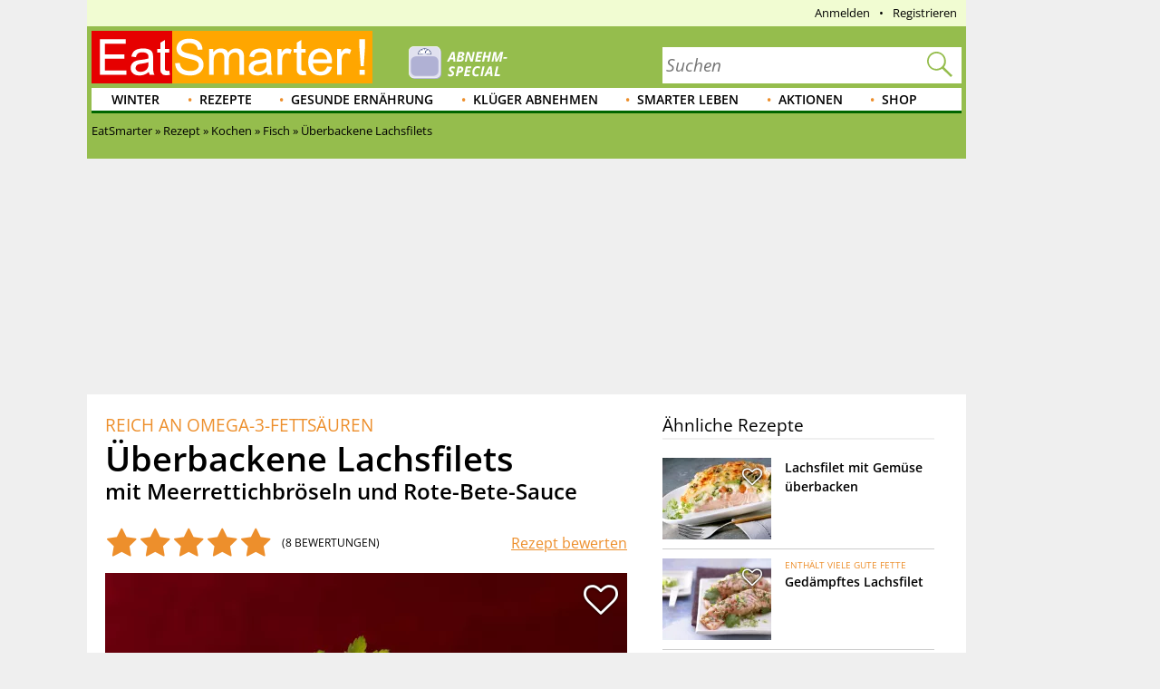

--- FILE ---
content_type: text/html; charset=utf-8
request_url: https://eatsmarter.de/rezepte/ueberbackene-lachsfilets
body_size: 44575
content:
<!DOCTYPE html>
<html lang="de" class="nojs">

<head>
  <title>Überbackene Lachsfilets Rezept | EAT SMARTER</title>
  <meta name="description" content="Überbackene Lachsfilets mit Meerrettichbröseln und Rote-Bete: Lachs und Rote Bete bringen in üppiger Menge das B-Vitamin Niacin ins Spiel." />
<meta content="follow,index" name="robots" />
<link rel="canonical" href="https://eatsmarter.de/rezepte/ueberbackene-lachsfilets" />
<link rel="amphtml" href="https://eatsmarter.de/rezepte/ueberbackene-lachsfilets?amp" />
<link rel="alternate" type="application/rss+xml" title="eatsmarter.de: Thema des Tages" href="https://eatsmarter.de/themen-des-tages/feed" />
<link rel="alternate" type="application/rss+xml" title="eatsmarter.de: Rezept des Tages" href="https://eatsmarter.de/rezepte-des-tages/feed" />
<meta name="viewport" content="width=device-width" />
<meta property="og:type" content="article" />
<meta property="og:url" content="https://eatsmarter.de/rezepte/ueberbackene-lachsfilets" />
<meta property="og:site_name" content="EAT SMARTER" />
<meta property="og:title" content="Überbackene Lachsfilets" />
<meta property="og:description" content="Überbackene Lachsfilets mit Meerrettichbröseln und Rote-Bete: Lachs und Rote Bete bringen in üppiger Menge das B-Vitamin Niacin ins Spiel." />
<meta property="og:image" content="https://images.eatsmarter.de/sites/default/files/styles/facebook/public/ueberbackene-lachsfilets-6415.jpg" />
<meta property="og:image:width" content="1200" />
<meta property="og:image:height" content="627" />
<meta http-equiv="Content-Type" content="text/html; charset=utf-8" />
<meta name="Generator" content="Drupal 7 (http://drupal.org)" />
<meta http-equiv="x-dns-prefetch-control" content="on" />
<link rel="dns-prefetch" href="//images.eatsmarter.de" />
<link rel="preconnect" href="//images.eatsmarter.de" />
<script type="text/javascript">
  var adHandler = adHandler || { cmd: [] };

  adHandler.cmd.push(function () {
    adHandler.service.request();
    adHandler.callbacks.preGptRequest.push(requestVastAdUnit);
  });

  // Define VAST slot and request.
  function requestVastAdUnit() {
    adHandler.callbacks.preGptRequest.splice(adHandler.callbacks.preGptRequest.indexOf(requestVastAdUnit), 1);
    adHandler.cmd.push(function () {
      // Determine whether desktop or mobile page is shown. This is necessary
      // for the container IDs below.
      var isMobile = !!(Drupal.behaviors.eatsmarter_responsive && Drupal.behaviors.eatsmarter_responsive.isMobile());

      // To avoid raceCondition call this to take sure the mapping is loaded.
      adHandler.service.getAdUnitsForCurrentMapping();
      pbjs.que.push(function () {
        pbjs.setConfig({
          debug: false,
          cache: {
            url: 'https://prebid.adnxs.com/pbc/v1/cache',
          }
        });
      });

      adHandler.callback.onBids = function (adUnits) {
        // Search the video position.
        var videoAdUnit = null;
        adUnits.forEach(function (adUnit) {
          if (typeof adUnit.mediaTypes.video !== 'undefined' && adUnit.mediaTypes.video.context === 'instream') {
            videoAdUnit = adUnit;
          }
        });

        // No video configured, cancel.
        if (videoAdUnit === null) {
          return;
        }

        // Build Vast url by given AdUnit.
        var dfp_ui = '/70719171/EAT_D_VideoVast';
        if (isMobile)  {
          dfp_ui = '/70719171/EAT_M_VideoVast';
        }

        // Create key-value targeting structure.
        var keyMap = {};
        if (googletag) {
          googletag.pubads().getTargetingKeys().forEach(function (key) {
            keyMap[key] = googletag.pubads().getTargeting(key);
          });
        }

        // Create the url for the prebid-resulting video ad url
        // and store it within the global scope.
        window.prebiddedVideoAdURL = pbjs.adServers.dfp.buildVideoUrl({
          adUnit: videoAdUnit,
          params: {
            iu: dfp_ui,
            sdkv: 'h.3.547.0',
            cust_params: keyMap,
            output: 'xml_vast4'
          }
        });
      };

      var adHandlerContainer = 'EAT_D_VideoVast';
      var bidsAppNexusPlacementID = 22004254;
      var bidsOpenXUnit = '541892500';
      var bidsYieldlabsAdSlotID = '15625609';
      if (isMobile) {
        adHandlerContainer = 'EAT_M_VideoVast';
        bidsAppNexusPlacementID = 22004286;
        bidsOpenXUnit = '541892501';
        bidsYieldlabsAdSlotID = '15625614';
      }

      adHandler.service.addAdUnits({
        [adHandler.service.getMappingIndex()]: [
          {
            container: adHandlerContainer,
            mediaTypes: {
              video: {
                playerSize: [640, 480],
                context: 'instream',
              }
            },
            bids: [
              {
                bidder: 'appnexus',
                params: {
                  placementId: bidsAppNexusPlacementID,
                  video: {
                    skippable: false,
                    playback_method: ['auto_play_sound_off'],
                  }
                }
              },
              {
                bidder: 'openx',
                params: {
                  unit: bidsOpenXUnit,
                  delDomain: 'eat-smarter-d.openx.net',
                  video: {
                    mimes: ['video/mp4', 'video/x-flv'],
                  }
                }
              },
              {
                bidder: 'yieldlab',
                params: {
                  supplyId: '11124744',
                  adslotId: bidsYieldlabsAdSlotID,
                  adSize: '640x480',
                }
              }
            ]
          }
        ]
      });

      adHandler.service.request();
    });
  }
</script>
<script type="text/javascript">
  !function () { var e = function () { var e, t = "__tcfapiLocator", a = [], n = window; for (; n;) { try { if (n.frames[t]) { e = n; break } } catch (e) { } if (n === window.top) break; n = n.parent } e || (!function e() { var a = n.document, r = !!n.frames[t]; if (!r) if (a.body) { var i = a.createElement("iframe"); i.style.cssText = "display:none", i.name = t, a.body.appendChild(i) } else setTimeout(e, 5); return !r }(), n.__tcfapi = function () { for (var e, t = arguments.length, n = new Array(t), r = 0; r < t; r++)n[r] = arguments[r]; if (!n.length) return a; if ("setGdprApplies" === n[0]) n.length > 3 && 2 === parseInt(n[1], 10) && "boolean" == typeof n[3] && (e = n[3], "function" == typeof n[2] && n[2]("set", !0)); else if ("ping" === n[0]) { var i = { gdprApplies: e, cmpLoaded: !1, cmpStatus: "stub" }; "function" == typeof n[2] && n[2](i) } else a.push(n) }, n.addEventListener("message", (function (e) { var t = "string" == typeof e.data, a = {}; try { a = t ? JSON.parse(e.data) : e.data } catch (e) { } var n = a.__tcfapiCall; n && window.__tcfapi(n.command, n.version, (function (a, r) { var i = { __tcfapiReturn: { returnValue: a, success: r, callId: n.callId } }; t && (i = JSON.stringify(i)), e.source.postMessage(i, "*") }), n.parameter) }), !1)) }; "undefined" != typeof module ? module.exports = e : e() }();
</script>
<script>
  window._sp_ = {
    config: {
      accountId: 1343,
      wrapperAPIOrigin: "https://wrapper-api.sp-prod.net/tcfv2",
      mmsDomain: "https://consent.eatsmarter.de",
      consentLanguage: "de",
      custom: {
        targetingParams: {
          premium: false        }
      }
    }
  }
</script>
<script defer src="https://gdpr-tcfv2.sp-prod.net/wrapperMessagingWithoutDetection.js"></script>
<!-- BEGIN CRITEO LOADER -->
<script type="text/javascript">
  window.Criteo = window.Criteo || {};
  window.Criteo.events = window.Criteo.events || [];
  function loadCriteo() {
    var criteoScript = document.createElement('script');
    criteoScript.src = 'https://static.criteo.net/js/ld/publishertag.js';
    criteoScript.async = true;
    document.body.appendChild(criteoScript);
  }
</script>
<!-- Handling of desktop sticky ad based on "promo_session_count". -->
<script type="text/javascript">
var adHandler = adHandler || {cmd: []};

adHandler.cmd.push(function () {
  function getCookie(cname) {
    var name = cname + '=';
    var decodedCookie = decodeURIComponent(document.cookie);
    var ca = decodedCookie.split(';');
    for (var i = 0; i < ca.length; i++) {
      var c = ca[i];
      while (c.charAt(0) == ' ') {
        c = c.substring(1);
      }
      if (c.indexOf(name) == 0) {
        return c.substring(name.length, c.length);
      }
    }
    return 0;
  }

  var promoCount = getCookie('promo_session_count');
  if (parseInt(promoCount) < 3) {
    // Deaktivierung der Sticky-Adunit, bei Value < 3.
    adHandler.service.getAdUnitsByTag('desktop_sticky').disable('adUnit');
  }
});
</script>
<!-- End: Handling of desktop sticky ad based on "promo_session_count". -->

<script type="text/javascript">
  window.adHandler = window.adHandler || {};
  window.adHandler.cmd = window.adHandler.cmd || [];
  window.adHandler.conversionRateFile = '/sites/default/files/eatsmarter_advertisement/currency.json';
    adHandler.cmd.push(function () {
        adHandler.service.setTargeting("keywords", ["Butter","Butter allgemein (Lebensmittelgruppe)","Butter (Lebensmittelgruppe)","Streichfette (Lebensmittelgruppe)","Öle & Fette (Lebensmittelgruppe)","AAA","Dill","Dill (Lebensmittelgruppe)","Küchenkräuter (Lebensmittelgruppe)","Kräuter & Gewürze (Lebensmittelgruppe)","Knoblauchzehe","Knoblauch (Lebensmittelgruppe)","Gemüse (Lebensmittelgruppe)","Lachsfilet","Lachs (Lebensmittelgruppe)","Fisch (Lebensmittelgruppe)","Fisch & Meeresfrüchte (Lebensmittelgruppe)","Meerrettich","Meerrettich (Lebensmittelgruppe)","Olivenöl","Olivenöl (Lebensmittelgruppe)","Speiseöle (Lebensmittelgruppe)","Petersilie","Petersilie (Lebensmittelgruppe)","Rote Bete","Rote Bete (Lebensmittelgruppe)","Salz","Salz (Lebensmittelgruppe)","saure Sahne","Sauerrahmprodukte (Lebensmittelgruppe)","Sauermilchprodukte (Lebensmittelgruppe)","Milch & Milchprodukte (Lebensmittelgruppe)","Semmelbrösel","Getreideerzeugnisse (Lebensmittelgruppe)","Getreide & Getreideprodukte (Lebensmittelgruppe)","Weißwein","Wein (Lebensmittelgruppe)","Alkoholische Getränke (Lebensmittelgruppe)","Getränke & Flüssigkeiten (Lebensmittelgruppe)","Zwiebel","Zwiebel (Lebensmittelgruppe)","Pfeffer","Pfeffer (Lebensmittelgruppe)","Gewürze (Lebensmittelgruppe)","Kalbsfond","Fleischbrühe und -fond (Lebensmittelgruppe)","Brühen & Fonds (Lebensmittelgruppe)","Würzmittel & Saucen (Lebensmittelgruppe)","Ingwer","Ingwer (Lebensmittelgruppe)","Mittagessen","Mahlzeit","Hauptspeise","Menü","Kochen","Fisch","Meerwasserfisch","Aphrodisierende","Spezielles","Exotisch","Festliche","Gäste","für 2 Personen","Sonntag","Jodmangel","Gesundheit","Wechseljahre","Eiweißreich","Ernährung","Glyx","unter 600 kcal","Mineralstoffreich","Superfood-Rezepte","Vitaminreich","Was koche ich Sonntag?","Low Carb Lachs-Rezepte","Low Carb-Fischrezepte","Low Carb","Backen","Kochtechniken","Sieden","Überbacken","Pfanne","Küchengeräte","Zunehmen","6 Personen kochen","Candle Light Dinner Rezepte","Topf","kleiner Topf","Backblech","Messbecher","Arbeitsbrett","großes Messer","kleines Messer","Esslöffel","Holzlöffel","Sparschäler","feine Reibe","feines Sieb","Pfannenwender","Pinsel","Entsafter","Spritztülle"]);
        adHandler.service.setTargeting("ingredients", ["Butter","Butter allgemein (Lebensmittelgruppe)","Butter (Lebensmittelgruppe)","Streichfette (Lebensmittelgruppe)","Öle & Fette (Lebensmittelgruppe)","AAA","Dill","Dill (Lebensmittelgruppe)","Küchenkräuter (Lebensmittelgruppe)","Kräuter & Gewürze (Lebensmittelgruppe)","Knoblauchzehe","Knoblauch (Lebensmittelgruppe)","Gemüse (Lebensmittelgruppe)","Lachsfilet","Lachs (Lebensmittelgruppe)","Fisch (Lebensmittelgruppe)","Fisch & Meeresfrüchte (Lebensmittelgruppe)","Meerrettich","Meerrettich (Lebensmittelgruppe)","Olivenöl","Olivenöl (Lebensmittelgruppe)","Speiseöle (Lebensmittelgruppe)","Petersilie","Petersilie (Lebensmittelgruppe)","Rote Bete","Rote Bete (Lebensmittelgruppe)","Salz","Salz (Lebensmittelgruppe)","saure Sahne","Sauerrahmprodukte (Lebensmittelgruppe)","Sauermilchprodukte (Lebensmittelgruppe)","Milch & Milchprodukte (Lebensmittelgruppe)","Semmelbrösel","Getreideerzeugnisse (Lebensmittelgruppe)","Getreide & Getreideprodukte (Lebensmittelgruppe)","Weißwein","Wein (Lebensmittelgruppe)","Alkoholische Getränke (Lebensmittelgruppe)","Getränke & Flüssigkeiten (Lebensmittelgruppe)","Zwiebel","Zwiebel (Lebensmittelgruppe)","Pfeffer","Pfeffer (Lebensmittelgruppe)","Gewürze (Lebensmittelgruppe)","Kalbsfond","Fleischbrühe und -fond (Lebensmittelgruppe)","Brühen & Fonds (Lebensmittelgruppe)","Würzmittel & Saucen (Lebensmittelgruppe)","Ingwer","Ingwer (Lebensmittelgruppe)"]);
        adHandler.service.setTargeting("recipe_categories", ["Mittagessen","Mahlzeit","Hauptspeise","Menü","Kochen","Fisch","Meerwasserfisch","Aphrodisierende","Spezielles","Exotisch","Festliche","Gäste","für 2 Personen","Sonntag","Jodmangel","Gesundheit","Wechseljahre","Eiweißreich","Ernährung","Glyx","unter 600 kcal","Mineralstoffreich","Superfood-Rezepte","Vitaminreich","Was koche ich Sonntag?","Low Carb Lachs-Rezepte","Low Carb-Fischrezepte","Low Carb","Backen","Kochtechniken","Sieden","Überbacken","Pfanne","Küchengeräte","Zunehmen","6 Personen kochen","Candle Light Dinner Rezepte"]);
        adHandler.service.setTargeting("kitchen_utensils", ["Topf","kleiner Topf","Pfanne","Backblech","Messbecher","Arbeitsbrett","großes Messer","kleines Messer","Esslöffel","Holzlöffel","Sparschäler","feine Reibe","feines Sieb","Pfannenwender","Pinsel","Entsafter","Spritztülle"]);
        adHandler.service.setTargeting("pageType", "recipe");
        adHandler.service.setTargeting("pageId", "node/6415");
        adHandler.service.setTargeting("referer", "");
        adHandler.service.setTargeting("URL", window.location.pathname.substr(0,40));
    adHandler.service.setTargeting("Domain", "de");
    adHandler.service.setTargeting("cd2", "RECIPE");
    adHandler.service.setTargeting("cd3", "NORMAL");
        adHandler.service.request();
  });
</script>
<script type="text/javascript">
  function loadCpgFramework() {
    var cpgScript = document.createElement('script');
    cpgScript.src = '/sites/all/modules/custom/eatsmarter_advertisement/assets/js/marketers/dfp/de/EAT_Rezepte.js?1763981895';
    cpgScript.async = true;
    document.body.appendChild(cpgScript);
  }
</script><script type="text/javascript">
  function loadEmetriq() {
    var emetriqScript = document.createElement('script');
    emetriqScript.onload = function () {
      window._enqAdpParam = window._enqAdpParam || {};
      window._enqAdpParam.eatsmarter = 'Fisch,Backen,Sieden,%C3%9Cberbacken,Pfanne,Eiwei%C3%9Freich,Glyx,unter+600+kcal,Low+Carb+Lachs-Rezepte,Mineralstoffreich,Superfood-Rezepte,Vitaminreich,Jodmangel,Wechseljahre,Zunehmen,Aphrodisierende,6+Personen+kochen,Candle+Light+Dinner+Rezepte,Exotisch,Festliche,f%C3%BCr+2+Personen,G%C3%A4ste,Sonntag,Was+koche+ich+Sonntag%3F,Kochen,Meerwasserfisch,Mittagessen,Hauptspeise';
    };
    emetriqScript.src = 'https://ups.xplosion.de/loader/20091/default.js';
    emetriqScript.async = true;
    document.body.appendChild(emetriqScript);
  }
</script>
      <script>
      <!-- Google Tag Manager -->
      function executeGoogleTagManager() {
      (function(w,d,s,l,i){w[l]=w[l]||[];w[l].push({'gtm.start':
      new Date().getTime(),event:'gtm.js'});var f=d.getElementsByTagName(s)[0],
      j=d.createElement(s),dl=l!='dataLayer'?'&l='+l:'';j.async=true;j.src=
          'https://www.googletagmanager.com/gtm.js?id='+i+dl;f.parentNode.insertBefore(j,f);
      })(window,document,'script','dataLayer','GTM-TB74M3');
      }
      <!-- End Google Tag Manager -->
      </script>
    <!-- Pinterest Pixel Base Code -->
<script type="text/javascript">
  function executePinterestPixel() {
    !function(e){if(!window.pintrk){window.pintrk=function(){window.pintrk.queue.push(
      Array.prototype.slice.call(arguments))};var
      n=window.pintrk;n.queue=[],n.version="3.0";var
      t=document.createElement("script");t.async=!0,t.src=e;var
      r=document.getElementsByTagName("script")[0];r.parentNode.insertBefore(t,r)}}("https://s.pinimg.com/ct/core.js");
    pintrk('load', '2613689172436');
    pintrk('page');
  }
</script>
<!-- End Pinterest Pixel Base Code -->
<script>
  function executeESPromo() {
    Drupal.behaviors.eatsmarter_promo.loadPromo();
  }
</script><script type="application/ld+json">{"@context":"http://schema.org","@type":"Recipe","mainEntityOfPage":"true","name":"Überbackene Lachsfilets","author":{"@type":"Organization","name":"EAT SMARTER","url":"https://eatsmarter.de/"},"datePublished":"2008-11-17","recipeYield":"2","totalTime":"PT1H","image":"https://images.eatsmarter.de/sites/default/files/styles/max_size/public/ueberbackene-lachsfilets-6415.jpg","aggregateRating":{"@type":"AggregateRating","ratingValue":5,"ratingCount":"8","bestRating":"5","worstRating":"1","url":"https://eatsmarter.de/rezepte/ueberbackene-lachsfilets/bewertungen"},"recipeIngredient":["450 g Knollen frische Rote Bete (3 Knollen frische Rote Bete)","2 EL  Olivenöl ","1  kleine Zwiebel ","1   Knoblauchzehe ","30 g  Ingwer (1 Stück)","100 ml  Weißwein ","125 ml  Kalbsfond ","   Salz ","   Pfeffer ","360 g  Lachsfilet (2  Lachsfilets)","1 Stück frischer Meerrettich (ca. 5 cm)","3 Stiele  Petersilie ","3 EL  Semmelbrösel ","3 Stiele  Dill ","20 g  Butter ","2 EL  saure Sahne "],"recipeInstructions":["Rote Bete gründlich waschen und 1 Knolle in einem Topf mit Wasser aufkochen. Bei mittlerer Hitze zugedeckt in etwa 40 Minuten weichkochen. Inzwischen die restlichen Rote Bete schälen (dabei am besten Gummihandschuhe tragen, sie färben stark!) und im Entsafter entsaften. Den Saft in einem Topf auf etwa 1/3 der Menge einkochen lassen.\r\n","In einer Pfanne 1 EL Öl erhitzen. Zwiebel und Knoblauch schälen, in dünne Scheiben schneiden und im heißen Öl goldbraun anbraten. Ingwer schälen, grob hacken und dazugeben.\r\n","Wein und Fond dazugießen und anschließend bei mittlerer Hitze im offenen Topf auf etwa 1/3 einkochen lassen.\r\n","Den eingekochten Rote-Bete-Saft unterrühren und alles nochmals einkochen lassen, bis die Flüssigkeit fast sirupartig wird. Mit Salz und Pfeffer würzen und durch ein feines Sieb in einen zweiten Topf geben.\r\n","Lachsfilets abspülen, trockentupfen und mit etwas Öl bestreichen. Salzen und pfeffern. Eine beschichtete Pfanne erhitzen. Lachsfilets darin bei großer Hitze auf jeder Seite kurz scharf anbraten und auf ein Backblech geben.\r\n","Meerrettich gründlich waschen, schälen und fein reiben. Petersilie waschen, trockenschütteln und fein hacken. Beides mit Semmelbröseln, Salz, Pfeffer und restlichem Öl mischen.\r\n","Die Bröselmasse gleichmäßig auf den Lachsfilets verteilen. Im vorgeheizten Backofen bei 200 °C (Umluft: 180 °C, Gas: Stufe 3) 10-12 Minuten überbacken. Inzwischen gekochte Rote Bete unter kaltem Wasser abschrecken und schälen. Erst in Scheiben, dann in Stifte schneiden.\r\n","Dill waschen, trockenschütteln, Fähnchen abzupfen und hacken. Butter in einem Topf erhitzen und Rote-Bete-Stifte darin erwärmen. Salzen, pfeffern und den Dill dazugeben. Die eingekochte Sauce auf vorgewärmte Teller geben. Den Lachs und die Rote-Bete-Stifte darauf anrichten. Saure Sahne mit einem Spritzbeutel punktförmig in die Sauce geben und sofort servieren.\r\n"],"description":"Überbackene Lachsfilets mit Meerrettichbröseln und Rote-Bete: Lachs und Rote Bete bringen in üppiger Menge das B-Vitamin Niacin ins Spiel.","nutrition":{"@type":"NutritionInformation","calories":"540 kcal","fatContent":"27 g","saturatedFatContent":"9.1 g","proteinContent":"46 g","carbohydrateContent":"24 g","sugarContent":"0 g","cholesterolContent":"139 mg"},"recipeCategory":"Mittagessen, Hauptspeise","recipeCuisine":"","suitableForDiet":"Jodmangel, Wechseljahre, Eiweißreich, Glyx, unter 600 kcal, Mineralstoffreich, Superfood-Rezepte, Vitaminreich, Zunehmen","video":{"@context":"http://schema.org","@type":"VideoObject","name":"Zubereitungsvideo von Überbackene Lachsfilets","description":"Zubereitungsvideo von Überbackene Lachsfilets","contentUrl":"https://video.eatsmarter.de/preparation-steps/6415.mp4","thumbnailUrl":"https://images.eatsmarter.de/sites/default/files/styles/576x432/public/ueberbackene-lachsfilets-6415.jpg","uploadDate":"2008-11-17"},"publisher":{"@type":"Organization","name":"EAT SMARTER","url":"https://eatsmarter.de","logo":{"@type":"ImageObject","url":"https://eatsmarter.de/sites/all/themes/eatsmarter/logo.png"}},"review":[{"@type":"Review","reviewBody":null,"headline":null,"datePublished":"2013-06-16","itemReviewed":{"@type":"Thing","name":"Überbackene Lachsfilets"},"author":{"@type":"Person","name":"noname_5343"},"reviewRating":{"@type":"Rating","ratingValue":5,"bestRating":5,"worstRating":1}},{"@type":"Review","reviewBody":null,"headline":null,"datePublished":"2016-03-16","itemReviewed":{"@type":"Thing","name":"Überbackene Lachsfilets"},"author":{"@type":"Person","name":"Willi Winzig"},"reviewRating":{"@type":"Rating","ratingValue":5,"bestRating":5,"worstRating":1}},{"@type":"Review","reviewBody":"Super, dachte zuerst an Beilage, braucht man aber nicht, sehr ausgewogen im Geschmack","headline":null,"datePublished":"2017-12-03","itemReviewed":{"@type":"Thing","name":"Überbackene Lachsfilets"},"author":{"@type":"Person","name":"noname_685605"},"reviewRating":{"@type":"Rating","ratingValue":5,"bestRating":5,"worstRating":1}},{"@type":"Review","reviewBody":null,"headline":null,"datePublished":"2018-01-07","itemReviewed":{"@type":"Thing","name":"Überbackene Lachsfilets"},"author":{"@type":"Person","name":"noname_709661"},"reviewRating":{"@type":"Rating","ratingValue":5,"bestRating":5,"worstRating":1}},{"@type":"Review","reviewBody":null,"headline":null,"datePublished":"2018-10-18","itemReviewed":{"@type":"Thing","name":"Überbackene Lachsfilets"},"author":{"@type":"Person","name":"dirk"},"reviewRating":{"@type":"Rating","ratingValue":5,"bestRating":5,"worstRating":1}},{"@type":"Review","reviewBody":null,"headline":null,"datePublished":"2019-02-13","itemReviewed":{"@type":"Thing","name":"Überbackene Lachsfilets"},"author":{"@type":"Person","name":"noname_774002"},"reviewRating":{"@type":"Rating","ratingValue":5,"bestRating":5,"worstRating":1}},{"@type":"Review","reviewBody":null,"headline":null,"datePublished":"2020-03-23","itemReviewed":{"@type":"Thing","name":"Überbackene Lachsfilets"},"author":{"@type":"Person","name":"noname_879145"},"reviewRating":{"@type":"Rating","ratingValue":5,"bestRating":5,"worstRating":1}},{"@type":"Review","reviewBody":null,"headline":null,"datePublished":"2020-06-14","itemReviewed":{"@type":"Thing","name":"Überbackene Lachsfilets"},"author":{"@type":"Person","name":"Mandolina84"},"reviewRating":{"@type":"Rating","ratingValue":5,"bestRating":5,"worstRating":1}}]}</script>
<script type='text/javascript'>
  function loadZeotap() {
    if (typeof __tcfapi === 'function') {
      __tcfapi('getTCData', 2, function (data, success) {
        if (success) {
          var gdprApplies = 0;
          if (data.hasOwnProperty('gdprApplies') && (data.gdprApplies == true)) {
            gdprApplies = 1;
          }

          var euconsentstring_64bitencoded = '';
          if (data.hasOwnProperty('tcString')) {
            euconsentstring_64bitencoded = data.tcString;
          }

          var zeoTapScript = document.createElement('script');
          zeoTapScript.setAttribute('id', 'zeo_mapping');
          zeoTapScript.setAttribute('src', 'https://spl.zeotap.com/mapper.js?zdid=1469&ctry=DEU&env=mWeb&eventType=pageview&zpbcat=Fisch&idp_partnerid=1babc05d-84db-4b9d-a7a1-e123e60bd9ba&gdpr=' + gdprApplies + '&gdpr_consent=' + euconsentstring_64bitencoded + '&idp=1' + '&z_e_sha2_l=&z_e_sha2_u=');
          zeoTapScript.setAttribute('async', 'true');

          document.head.append(zeoTapScript);
        }
      });
    }
  }
</script>
<!--[if IE]><![endif]-->
<link rel="icon" href="https://eatsmarter.de/sites/all/themes/eatsmarter/images/favicons/touch-icon-152x152.png" sizes="152x152" />
<link rel="apple-touch-icon-precomposed" href="https://eatsmarter.de/sites/all/themes/eatsmarter/images/favicons/touch-icon-152x152-precomposed.png" sizes="152x152" />
<link rel="apple-touch-icon-precomposed" href="https://eatsmarter.de/sites/all/themes/eatsmarter/images/favicons/touch-icon-144x144-precomposed.png" sizes="144x144" />
<link rel="apple-touch-icon-precomposed" href="https://eatsmarter.de/sites/all/themes/eatsmarter/images/favicons/touch-icon-120x120-precomposed.png" sizes="120x120" />
<link rel="apple-touch-icon-precomposed" href="https://eatsmarter.de/sites/all/themes/eatsmarter/images/favicons/touch-icon-114x114-precomposed.png" sizes="114x114" />
<link rel="apple-touch-icon-precomposed" href="https://eatsmarter.de/sites/all/themes/eatsmarter/images/favicons/touch-icon-76x76-precomposed.png" sizes="76x76" />
<link rel="apple-touch-icon-precomposed" href="https://eatsmarter.de/sites/all/themes/eatsmarter/images/favicons/touch-icon-72x72-precomposed.png" sizes="72x72" />
<link rel="apple-touch-icon-precomposed" href="https://eatsmarter.de/sites/all/themes/eatsmarter/images/favicons/touch-icon-57x57-precomposed.png" />
<link rel="shortcut icon" href="https://eatsmarter.de/sites/all/themes/eatsmarter/images/favicons/favicon.ico" />
<link rel="preload" href="/sites/all/libraries/fontawesome/fonts/fontawesome-webfont.woff2?v=4.7.0" as="font" type="font/woff2" crossorigin="" />
<meta property="fb:app_id" content="1518080561766817" />
<meta name="apple-itunes-app" content="app-id=432046905, affiliate-data=pt=373446&amp;ct=smart-app-banner&amp;mt=8" />
<meta name="smartbanner:title" content="EAT SMARTER" />
<meta name="smartbanner:author" content="EAT SMARTER GmbH &amp; Co. KG" />
<meta name="smartbanner:price" content="Jetzt" />
<meta name="smartbanner:price-suffix-apple" content=" im App Store" />
<meta name="smartbanner:price-suffix-google" content=" bei Google Play" />
<meta name="smartbanner:icon-apple" content="https://eatsmarter.de/sites/all/modules/custom/eatsmarter_smart_app_banner/images/eatsmarter_app_icon.png" />
<meta name="smartbanner:icon-google" content="https://eatsmarter.de/sites/all/modules/custom/eatsmarter_smart_app_banner/images/eatsmarter_app_icon.png" />
<meta name="smartbanner:button" content="Zur App" />
<meta name="smartbanner:button-url-apple" content="https://apps.apple.com/de/app/eat-smarter/id432046905?pt=373446&amp;ct=smart-app-banner&amp;mt=8" />
<meta name="smartbanner:button-url-google" content="https://play.google.com/store/apps/details?id=at.dieschmiede.eatsmarter&amp;referrer=utm_source%3Dwebsite%26utm_medium%3Dsmart-app-banner%26utm_campaign%3Dsmart-app-banner" />
<meta name="smartbanner:enabled-platforms" content="android,ios" />
<meta name="smartbanner:close-label" content="Schließen" />
<meta name="smartbanner:exclude-user-agent-regex" content="^.*(Version).*Safari" />
<meta name="smartbanner:disable-positioning" content="true" />
<meta name="smartbanner:custom-design-modifier" content="eatsmarter" />
<meta name="smartbanner:injection-position" content=".smartbanner" />
<meta name="smartbanner:injection-position-method" content="useExisting" />
  <meta http-equiv="X-UA-Compatible" content="IE=11; IE=10; IE=9" />
  <link type="text/css" rel="stylesheet" href="https://eatsmarter.de/sites/default/files/advagg_css/css__Uro0xdUVSImgiJmrjrHq6zMlE71uYJi5DWE640XkT7c__hG-bFXEfy_6ZwPpLQjNJaRgaaSKpIY0p2SaD6zrPp7k__uXFsE7M05sqE5PX5-h9sEBhXQuNzdpBYVd1NMoxeV9w.css" media="all" />
<link type="text/css" rel="stylesheet" href="https://eatsmarter.de/sites/default/files/advagg_css/css__REFi61keCmyA5_dOKrUqaYFxde3XG7cok1wLarA3hVo__b7ArNC3rlONb8aAHXvJzU9zvFDvh6l8hWslEt6kRTO8__uXFsE7M05sqE5PX5-h9sEBhXQuNzdpBYVd1NMoxeV9w.css" media="all" />
<link type="text/css" rel="stylesheet" href="https://eatsmarter.de/sites/default/files/advagg_css/css__BF8W_blKQtPnbjQTY9x1jeMYAPMgw_DaHD_Jx-1OrhE__VgwyfQt-yRZrTCQFX_pOadE6PR9mZKmik_FgvfGFGJc__uXFsE7M05sqE5PX5-h9sEBhXQuNzdpBYVd1NMoxeV9w.css" media="screen" />
<link type="text/css" rel="stylesheet" href="https://eatsmarter.de/sites/default/files/advagg_css/css__Fzs1eQzHmRXOCBze32daHiWA9Y918rfLkM3yTarZ9hg__8RkvDhcJUGn5fVbOR8XCPEe8AW-4e4apivuu1Olx2Xg__uXFsE7M05sqE5PX5-h9sEBhXQuNzdpBYVd1NMoxeV9w.css" media="all" />
<link type="text/css" rel="stylesheet" href="https://eatsmarter.de/sites/default/files/advagg_css/css__2UJ8yp8tH0SqefCH7nfdxKAZBnOUfni7hn5jA4-VwxQ__f0ego73d-ueft2zJQ_YqYl9HcbawVqMeZk0o7GyOFQg__uXFsE7M05sqE5PX5-h9sEBhXQuNzdpBYVd1NMoxeV9w.css" media="all" />
<link type="text/css" rel="stylesheet" href="https://eatsmarter.de/sites/default/files/advagg_css/css__tX_m4YqEzUlxtHn-dBzxY6-nLTjERH8smw-E5xy3aJs__fLOYDNNkbt-IRKjGEZ0SFlMX9XLV8WnwlD8Mb6mtTTg__uXFsE7M05sqE5PX5-h9sEBhXQuNzdpBYVd1NMoxeV9w.css" media="all" />
<link type="text/css" rel="stylesheet" href="https://eatsmarter.de/sites/default/files/advagg_css/css__qn4oVDkoDJJGX056FmPv2L4pPdC93r9GMq-fhR7TosM__KHWzyJUe4QsNBwOO9BnTJZq4fuivrXPyG-hWwl86hxA__uXFsE7M05sqE5PX5-h9sEBhXQuNzdpBYVd1NMoxeV9w.css" media="screen and (min-width: 768px)" />
  </head>
<body class="html not-front not-logged-in no-sidebars page-node page-node- page-node-6415 node-type-recipe domain-eatsmarter-de   i18n-de" >
      <div class="smartbanner hidden-desktop"></div>
          <div id="EAT_M_Rezepte_OOP"></div>        <div id="EAT_M_Rezepte_Sovrn"></div>
<div id="EAT_D_Rezepte_Sovrn"></div>      <div class="offset">

  <div class="wrapper">

    <div class="wallpaper-wrapper">
      
<div class="panel-pane pane-eatsmarter-advertisement-pane"  >
  
  
  
  
  
  <div class="pane-content">
          <div class=" hidden-mobile">
<div id="ad-offcontent-right"> 

<div id="EAT_D_Rezepte_Offcontent_Right"></div>
<div id="EAT_D_Rezepte_Background"></div>

<!-- BEGIN 1179708 - eatsmarter.de - DE - 160x600 -->
<div id="crt-4650ea60" style="width:160px;height:600px; margin-top: 20px;"></div>
<script type="text/javascript">
Criteo.events.push(function() {
    Criteo.DisplayAcceptableAdIfAdblocked({
        "zoneid": 1179708,
        "containerid": "crt-4650ea60",
        "overrideZoneFloor": false
    });
});
</script>
<!-- END CRITEO TAG -->

</div></div>      </div>

  
  </div>
<div class="panel-separator"></div>
<div class="panel-pane pane-eatsmarter-advertisement-pane"  >
  
  
  
  
  
  <div class="pane-content">
          <div class="ad hidden-mobile">
<div id="ad-offcontent-left"> 
    <div id="EAT_D_Rezepte_Offcontent_Left"></div>

    <div id="EAT_D_Rezepte_Offcontent_Left-2" style="position: absolute; top: 1750px;"></div> 

    <div id="EAT_D_Rezepte_Offcontent_Left-3" style="position: absolute; top: 3500px;"></div>
</div></div>      </div>

  
  </div>
    </div>

    <div class="page">

      <div id="header" class="header">
        <div id="top-banner"></div>
        
<div class="panel-pane pane-header-pane"  >
  
  
  
  
  
  <div class="pane-content">
          <div class="meta-navigation"><div class="top-menu"></div><div  class="user-menu">
      <ul class="menu"><li class=""><div class="masked-link" data-link="/user">Anmelden</div></li><li class=""><div class="masked-link" data-link="/user/register">Registrieren</div></li></ul>  </div>
</div><div class="header-elements-wrapper-mobile hidden-desktop"><div class="navigation">
  <a class="mobile-main-menu content-overlay-button" data-menu="mainMenu" onclick="event.preventDefault();">
    <div class="mobile-header-main-menu-icon"></div>
    Menü  </a>
  <a href="/" class="mobile-logo">
    <div class="mobile-logo-background-container"></div>
  </a>
  <div class="mobile-header-icon-container">
    <a class="search-icon-link content-overlay-button" data-menu="search" onclick="event.preventDefault();">
      <i class="search-magnifier-icon"></i>
      Suche    </a>
    <div class="login content-overlay-button masked-link" data-menu="login" data-link="/user">
        <div class="mobile-header-user-icon"></div>
  Login
    </div>
  </div>
</div>
</div><div class="header-elements-wrapper-desktop"><div class="header-claim">
  <a class="header-logo-link" href="/" title="Startseite" rel="home">
    <div class="logo-header-background-container"></div>
  </a>
</div>
<form class="search-form search-as-you-type-form" action="/suche/rezepte" method="post" id="eatsmarter-search-search-form" accept-charset="UTF-8"><div><label class="search-form-input-label" for="edit-fulltext">Suchbegriff</label>
<div class="form-item form-type-textfield form-item-fulltext">
 <input name="ft" placeholder="Suchen" type="text" id="edit-fulltext" value="" size="60" maxlength="128" class="form-text" />
</div>
<input type="submit" id="edit-submit-button" name="op" value="Suchen" class="form-submit" /><input type="reset" class="search-form-reset" value="X"><div class="reset-value">X</div><input type="hidden" name="form_build_id" value="form-6e8u6GOP3jqT2sgPLDMJnMBzhyzwAQs8wQOduqJNMOI" />
<input type="hidden" name="form_id" value="eatsmarter_search_search_form" />
<i class="search-magnifier"></i>
</div></form>  <div class="logo-teaser hidden-mobile">
          <a href="https://eatsmarter.de/abnehmen">
        <img data-src="https://images.eatsmarter.de/sites/default/files/abnhemen_header-special-teaser_2.png" class="lazyload" src="https://images.eatsmarter.de/sites/all/modules/custom/eatsmarter_image/images/image_placeholder.gif" width="224" height="77" alt="" /><noscript><img src="https://images.eatsmarter.de/sites/default/files/abnhemen_header-special-teaser_2.png" width="224" height="77" alt="" /></noscript>      </a>
      </div>
</div><div class="main-menu"><ul class="menu"><li class="first expanded depth-1"><a href="/rezepte/saison/winter" title="Winter" class="link-depth-1" rel="follow">Winter</a><div class="flyout"><ul class="menu"><li class="first leaf depth-2"><a href="/rezepte/getraenke/tee" title="Tee-Rezepte" class="link-depth-2" rel="follow">Tee-Rezepte</a></li>
<li class="leaf depth-2"><a href="/rezepte/saison/winter/wintergemuese" title="Wintergemüse" class="link-depth-2" rel="follow">Wintergemüse</a></li>
<li class="leaf depth-2"><a href="/rezepte/saison/winter/winterkuchen" title="Winterkuchen" class="link-depth-2" rel="follow">Winterkuchen</a></li>
<li class="leaf depth-2"><a href="/rezepte/saison/winter/winterliche-desserts" title="Winterliche Desserts" class="link-depth-2" rel="follow">Winterliche Desserts</a></li>
<li class="leaf depth-2"><a href="/rezepte/saison/winter/winterobst" title="Winterobst" class="link-depth-2" rel="follow">Winterobst</a></li>
<li class="leaf depth-2"><a href="/rezepte/saison/winter/wintersalate" title="Wintersalate" class="link-depth-2" rel="follow">Wintersalate</a></li>
<li class="leaf depth-2"><a href="/rezepte/saison/winter/wintersuppe" title="Wintersuppen" class="link-depth-2" rel="follow">Wintersuppen</a></li>
<li class="leaf depth-2"><a href="/rezepte/kochen/suppen/eintoepfe" title="Eintöpfe Rezepte" class="link-depth-2" rel="follow">Eintöpfe Rezepte</a></li>
<li class="last leaf depth-2"><a href="/rezepte/saison/winter/wintergemuese/kohl" title="Kohl Rezepte" class="link-depth-2" rel="follow">Kohl Rezepte</a></li>
</ul></div></li>
<li class="expanded depth-1"><a href="/rezepte" title="Gesunde Rezepte" class="link-depth-1" rel="follow">Rezepte</a><div class="flyout"><ul class="menu"><li class="first leaf depth-2"><a href="/rezepte/spezielles/was-koche-ich-heute" title="Was koche ich heute?" class="link-depth-2" rel="follow">Was koche ich heute?</a></li>
<li class="expanded depth-2"><a href="/rezepte/saison" title="Saisonale Rezepte" class="link-depth-2" rel="follow">Saisonale Rezepte</a><ul class="menu"><li class="first leaf depth-3"><a href="/rezepte/saison/fruehling" title="Frühlingsrezepte" class="link-depth-3" rel="follow">Frühlingsrezepte</a></li>
<li class="leaf depth-3"><a href="/rezepte/saison/halloween" title="Halloween-Rezepte" class="link-depth-3" rel="follow">Halloween-Rezepte</a></li>
<li class="leaf depth-3"><a href="/rezepte/saison/ostern" title="Osterrezepte" class="link-depth-3" rel="follow">Osterrezepte</a></li>
<li class="leaf depth-3"><a href="/rezepte/spezielles/party" title="Party Rezepte" class="link-depth-3" rel="follow">Party Rezepte</a></li>
<li class="leaf depth-3"><a href="/taxonomy/term/4689/" title="Sommer Rezepte" class="link-depth-3" rel="follow">Sommer Rezepte</a></li>
<li class="leaf depth-3"><a href="/kochtipps/feste/weihnachten" title="Weihnachtsessen" class="link-depth-3" rel="follow">Weihnachtsessen</a></li>
<li class="leaf depth-3"><a href="/rezepte/saison/weihnachten" title="Weihnachtsrezepte" class="link-depth-3" rel="follow">Weihnachtsrezepte</a></li>
<li class="last leaf depth-3"><a href="/rezepte/saison/winter" title="Winterrezepte" class="link-depth-3" rel="follow">Winterrezepte</a></li>
</ul></li>
<li class="expanded depth-2"><a href="/rezepte/ernaehrung" title="Ernährungsarten Rezepte" class="link-depth-2" rel="follow">Ernährungsarten Rezepte</a><ul class="menu"><li class="first leaf depth-3"><a href="/rezepte/ernaehrung/vegetarisch" title="vegetarische Rezepte" class="link-depth-3" rel="follow">Vegetarische Rezepte</a></li>
<li class="leaf depth-3"><a href="/rezepte/ernaehrung/low-carb/low-carb-fruehstueck" title="Low Carb Frühstück" class="link-depth-3" rel="follow">Low Carb Frühstück</a></li>
<li class="leaf depth-3"><a href="/rezepte/ernaehrung/vegan" title="vegane Rezepte" class="link-depth-3" rel="follow">Vegane Rezepte</a></li>
<li class="leaf depth-3"><a href="/rezepte/ernaehrung/fettarm" title="Fettarme Rezepte" class="link-depth-3" rel="follow">Fettarme Rezepte</a></li>
<li class="leaf depth-3"><a href="/rezepte/ernaehrung/wenig-zucker" title="Wenig Zucker" class="link-depth-3" rel="follow">Wenig Zucker</a></li>
<li class="leaf depth-3"><a href="/rezepte/ernaehrung/vollwert" title="Vollwert" class="link-depth-3" rel="follow">Vollwert</a></li>
<li class="leaf depth-3"><a href="/rezepte/ernaehrung/vitaminreich" title="Vitaminreich" class="link-depth-3" rel="follow">Vitaminreich</a></li>
<li class="leaf depth-3"><a href="/rezepte/ernaehrung/eiweissreich" title="Eiweiß-Rezepte" class="link-depth-3" rel="follow">Eiweiß-Rezepte</a></li>
<li class="leaf depth-3"><a href="/rezepte/ernaehrung/glutenfrei" title="Glutenfreie Rezepte" class="link-depth-3" rel="follow">Glutenfreie Rezepte</a></li>
<li class="leaf depth-3"><a href="/rezepte/ernaehrung/laktosefrei" title="Laktosefreie Rezepte" class="link-depth-3" rel="follow">Laktosefreie Rezepte</a></li>
<li class="leaf depth-3"><a href="/rezepte/ernaehrung/ballaststoffreich" title="Ballaststoffreich" class="link-depth-3" rel="follow">Ballaststoffreich</a></li>
<li class="leaf depth-3"><a href="/rezepte/ernaehrung/rohkost" title="Rohkost Rezepte" class="link-depth-3" rel="follow">Rohkost Rezepte</a></li>
<li class="leaf depth-3"><a href="/rezepte/ernaehrung/low-carb" title="Low Carb Rezepte" class="link-depth-3" rel="follow">Low Carb Rezepte</a></li>
<li class="last leaf depth-3"><a href="/rezepte/ernaehrung/low-carb/low-carb-abendessen" title="Low Carb Abendessen" class="link-depth-3" rel="follow">Low Carb Abendessen</a></li>
</ul></li>
<li class="expanded depth-2"><a href="https://eatsmarter.de/rezepte/spezielles/zum-abnehmen" title="Rezepte zum Abnehmen" class="link-depth-2" rel="follow">Rezepte zum Abnehmen</a><ul class="menu"><li class="first leaf depth-3"><a href="https://eatsmarter.de/rezepte/spezielles/zum-abnehmen/abnehmen-abendessen" title="Abendessen zum Abnehmen" class="link-depth-3" rel="follow">Abendessen zum Abnehmen</a></li>
<li class="leaf depth-3"><a href="https://eatsmarter.de/rezepte/spezielles/zum-abnehmen/abnehmen-mit-salat" title="Abnehmen mit Salat" class="link-depth-3" rel="follow">Abnehmen mit Salat</a></li>
<li class="leaf depth-3"><a href="https://eatsmarter.de/rezepte/ernaehrung/diaeten/diaet-snacks" title="Diät Snacks" class="link-depth-3" rel="follow">Diät Snacks</a></li>
<li class="leaf depth-3"><a href="https://eatsmarter.de/rezepte/ernaehrung/diaeten/diaet-suppe" title="Diät Suppen Rezepte" class="link-depth-3" rel="follow">Diät Suppen Rezepte</a></li>
<li class="leaf depth-3"><a href="https://eatsmarter.de/rezepte/ernaehrung/diaeten/einfache-diaet-rezepte" title="Einfache Diät Rezepte" class="link-depth-3" rel="follow">Einfache Diät Rezepte</a></li>
<li class="leaf depth-3"><a href="https://eatsmarter.de/rezepte/spezielles/zum-abnehmen/abnehmen-fruehstueck" title="Frühstück zum Abnehmen" class="link-depth-3" rel="follow">Frühstück zum Abnehmen</a></li>
<li class="leaf depth-3"><a href="https://eatsmarter.de/rezepte/ernaehrung/kalorienarm/kalorienarm-hauptgericht" title="Kalorienarme Hauptgerichte" class="link-depth-3" rel="follow">Kalorienarme Hauptgerichte</a></li>
<li class="leaf depth-3"><a href="https://eatsmarter.de/rezepte/ernaehrung/kalorienarm/kalorienarme-vegetarische-gerichte" title="Kalorienarme Rezepte vegetarisch" class="link-depth-3" rel="follow">Kalorienarme Rezepte vegetarisch</a></li>
<li class="leaf depth-3"><a href="https://eatsmarter.de/rezepte/ernaehrung/kalorienarm/kalorienarme-snacks" title="Kalorienarme Snacks" class="link-depth-3" rel="follow">Kalorienarme Snacks</a></li>
<li class="leaf depth-3"><a href="https://eatsmarter.de/rezepte/spezielles/zum-abnehmen/abnehmen-mittagessen" title="Mittagessen zum Abnehmen" class="link-depth-3" rel="follow">Mittagessen zum Abnehmen</a></li>
<li class="leaf depth-3"><a href="https://eatsmarter.de/rezepte/ernaehrung/diaeten/schnelle-diaet-rezepte" title="Schnelle Diät-Rezepte" class="link-depth-3" rel="follow">Schnelle Diät-Rezepte</a></li>
<li class="leaf depth-3"><a href="/rezepte/ernaehrung/400-500-kcal" title="Rezepte unter 500 kcal" class="link-depth-3" rel="follow">Rezepte unter 500 kcal</a></li>
<li class="last leaf depth-3"><a href="/rezepte/ernaehrung/kalorienarm" title="kalorienarme Gerichte" class="link-depth-3" rel="follow">Kalorienarme Rezepte</a></li>
</ul></li>
<li class="expanded depth-2"><a href="/rezepte/klassiker" title="Klassiker-Rezepte" class="link-depth-2" rel="follow">Klassiker-Rezepte</a><ul class="menu"><li class="first leaf depth-3"><a href="/rezepte/kochen/suppen" title="Suppen-Rezepte" class="link-depth-3" rel="follow">Suppen-Rezepte</a></li>
<li class="leaf depth-3"><a href="/rezepte/kochen/salat" title="Salat-Rezepte" class="link-depth-3" rel="follow">Salat-Rezepte</a></li>
<li class="leaf depth-3"><a href="/rezepte/klassiker/burger" title="Burger-Rezepte" class="link-depth-3" rel="follow">Burger-Rezepte</a></li>
<li class="leaf depth-3"><a href="/rezepte/klassiker/curry" title="Curry-Rezepte" class="link-depth-3" rel="follow">Curry-Rezepte</a></li>
<li class="leaf depth-3"><a href="/rezepte/kochen/fleisch" title="Fleisch-Rezepte" class="link-depth-3" rel="follow">Fleisch-Rezepte</a></li>
<li class="leaf depth-3"><a href="/rezepte/kochen/gemuese" title="Gemüse-Rezepte" class="link-depth-3" rel="follow">Gemüse-Rezepte</a></li>
<li class="leaf depth-3"><a href="/rezepte/menue/beilage/gnocchi" title="Gnocchi-Rezepte" class="link-depth-3" rel="follow">Gnocchi-Rezepte</a></li>
<li class="leaf depth-3"><a href="/rezepte/klassiker/gulasch" title="Gulasch-Rezepte" class="link-depth-3" rel="follow">Gulasch-Rezepte</a></li>
<li class="leaf depth-3"><a href="/rezepte/kochen/kartoffel" title="Kartoffel-Rezepte" class="link-depth-3" rel="follow">Kartoffel-Rezepte</a></li>
<li class="leaf depth-3"><a href="/rezepte/kochen/nudeln/lasagne" title="Lasagne-Rezepte" class="link-depth-3" rel="follow">Lasagne-Rezepte</a></li>
<li class="leaf depth-3"><a href="/rezepte/kochen/nudeln/pasta" title="Pasta-Rezepte" class="link-depth-3" rel="follow">Pasta-Rezepte</a></li>
<li class="leaf depth-3"><a href="/rezepte/zutaten/pilz-rezepte" title="Pilz-Rezepte" class="link-depth-3" rel="follow">Pilz-Rezepte</a></li>
<li class="leaf depth-3"><a href="/rezepte/kochen/reis" title="Reis-Rezepte" class="link-depth-3" rel="follow">Reis-Rezepte</a></li>
<li class="leaf depth-3"><a href="/rezepte/kochen/nudeln" title="Nudel-Rezepte" class="link-depth-3" rel="follow">Nudel-Rezepte</a></li>
<li class="last leaf depth-3"><a href="/rezepte/kochen/fisch" title="Fisch-Rezepte" class="link-depth-3" rel="follow">Fisch-Rezepte</a></li>
</ul></li>
<li class="expanded depth-2"><a href="https://eatsmarter.de/rezepte/gesundheit" title="Rezepte bei Krankheiten" class="link-depth-2" rel="follow">Rezepte bei Krankheiten</a><ul class="menu"><li class="first leaf depth-3"><a href="https://eatsmarter.de/rezepte/gesundheit/arthrose" title="Rezepte bei Arthrose" class="link-depth-3" rel="follow">Rezepte bei Arthrose</a></li>
<li class="leaf depth-3"><a href="https://eatsmarter.de/rezepte/gesundheit/bluthochdruck" title="Rezepte bei Bluthochdruck" class="link-depth-3" rel="follow">Rezepte bei Bluthochdruck</a></li>
<li class="leaf depth-3"><a href="https://eatsmarter.de/rezepte/gesundheit/fettleber" title="Rezepte bei Fettleber" class="link-depth-3" rel="follow">Rezepte bei Fettleber</a></li>
<li class="leaf depth-3"><a href="https://eatsmarter.de/rezepte/gesundheit/gastritis" title="Rezepte bei Gastritis" class="link-depth-3" rel="follow">Rezepte bei Gastritis</a></li>
<li class="leaf depth-3"><a href="https://eatsmarter.de/rezepte/gesundheit/gicht" title="Rezepte bei Gicht" class="link-depth-3" rel="follow">Rezepte bei Gicht</a></li>
<li class="leaf depth-3"><a href="https://eatsmarter.de/rezepte/kochbuch/essen-bei-lipoedem" title="Rezepte bei Lipödem" class="link-depth-3" rel="follow">Rezepte bei Lipödem</a></li>
<li class="leaf depth-3"><a href="https://eatsmarter.de/rezepte/gesundheit/osteoporose" title="Rezepte bei Osteoporose" class="link-depth-3" rel="follow">Rezepte bei Osteoporose</a></li>
<li class="leaf depth-3"><a href="https://eatsmarter.de/rezepte/gesundheit/reizdarm" title="Rezepte bei Reizdarm" class="link-depth-3" rel="follow">Rezepte bei Reizdarm</a></li>
<li class="last leaf depth-3"><a href="https://eatsmarter.de/rezepte/gesundheit/diabetiker" title="Rezepte für Diabetiker " class="link-depth-3" rel="follow">Rezepte für Diabetiker </a></li>
</ul></li>
<li class="expanded depth-2"><a href="/rezepte/zutaten" title="Rezepte nach Gesundheitskriterien" class="link-depth-2" rel="follow">Rezepte nach Zutaten</a><ul class="menu"><li class="first leaf depth-3"><a href="/rezepte/zutaten/aubergine-rezepte" title="Aubergine Rezepte" class="link-depth-3" rel="follow">Aubergine Rezepte</a></li>
<li class="leaf depth-3"><a href="/rezepte/zutaten/avocado-rezepte" title="Avocado Rezepte" class="link-depth-3" rel="follow">Avocado Rezepte</a></li>
<li class="leaf depth-3"><a href="/rezepte/zutaten/blumenkohl-rezepte" title="Blumenkohl Rezepte" class="link-depth-3" rel="follow">Blumenkohl Rezepte</a></li>
<li class="leaf depth-3"><a href="/rezepte/zutaten/brokkoli-rezepte" title="Brokkoli Rezepte" class="link-depth-3" rel="follow">Brokkoli Rezepte</a></li>
<li class="leaf depth-3"><a href="/rezepte/zutaten/gruenkohl-rezepte" title="Grünkohl Rezepte" class="link-depth-3" rel="follow">Grünkohl Rezepte</a></li>
<li class="leaf depth-3"><a href="/rezepte/zutaten/mangold-rezepte" title="Mangold Rezepte" class="link-depth-3" rel="follow">Mangold Rezepte</a></li>
<li class="leaf depth-3"><a href="/rezepte/zutaten/pfifferling-rezepte" title="Pfifferlinge Rezepte" class="link-depth-3" rel="follow">Pfifferlinge Rezepte</a></li>
<li class="leaf depth-3"><a href="/rezepte/zutaten/rosenkohl-rezepte" title="Rosenkohl Rezepte" class="link-depth-3" rel="follow">Rosenkohl Rezepte</a></li>
<li class="leaf depth-3"><a href="/rezepte/zutaten/rotkohl-rezepte" title="Rotkohl Rezepte" class="link-depth-3" rel="follow">Rotkohl Rezepte</a></li>
<li class="leaf depth-3"><a href="/rezepte/zutaten/spargel-rezepte" title="Spargel Rezepte" class="link-depth-3" rel="follow">Spargel Rezepte</a></li>
<li class="leaf depth-3"><a href="/rezepte/zutaten/spitzkohl-rezepte" title="Spitzkohl Rezepte" class="link-depth-3" rel="follow">Spitzkohl Rezepte</a></li>
<li class="leaf depth-3"><a href="/rezepte/zutaten/suesskartoffel-rezepte" title="Süßkartoffel Rezepte" class="link-depth-3" rel="follow">Süßkartoffel Rezepte</a></li>
<li class="leaf depth-3"><a href="/rezepte/zutaten/wirsing-rezepte" title="Wirsing Rezepte" class="link-depth-3" rel="follow">Wirsing Rezepte</a></li>
<li class="last leaf depth-3"><a href="/rezepte/zutaten/zucchini-rezepte" title="Zucchini Rezepte" class="link-depth-3" rel="follow">Zucchini Rezepte</a></li>
</ul></li>
<li class="expanded depth-2"><a href="/rezepte/spezielles/schnelle-rezepte" title="Schnelle Rezepte" class="link-depth-2" rel="follow">Schnelle Rezepte</a><ul class="menu"><li class="first leaf depth-3"><a href="/rezepte/spezielles/schnelles-mittagessen" title="Schnelle Rezepte Mittagessen" class="link-depth-3" rel="follow">Schnelle Rezepte Mittagessen</a></li>
<li class="leaf depth-3"><a href="https://eatsmarter.de/rezepte/mahlzeit/abendessen/schnelles-abendessen" title="schnelles Abendessen" class="link-depth-3" rel="follow">Schnelles Abendessen</a></li>
<li class="leaf depth-3"><a href="/rezepte/ernaehrung/vegetarisch/schnelle-vegetarische-gerichte" title="Schnelle vegetarische Gerichte" class="link-depth-3" rel="follow">Schnelle vegetarische Gerichte</a></li>
<li class="leaf depth-3"><a href="https://eatsmarter.de/rezepte/ernaehrung/vegan/schnelle-vegane-rezepte" title="Schnelle vegane Rezepte" class="link-depth-3" rel="follow">Schnelle vegane Rezepte</a></li>
<li class="leaf depth-3"><a href="/rezepte/ernaehrung/low-carb/schnelle-low-carb-rezepte" title="Schnelle Low-Carb-Rezepte" class="link-depth-3" rel="follow">Schnelle Low-Carb-Rezepte</a></li>
<li class="leaf depth-3"><a href="/rezepte/kochen/nudeln/schnelle-nudelgerichte" title="Schnelle Pasta Rezepte" class="link-depth-3" rel="follow">Schnelle Pasta Rezepte</a></li>
<li class="leaf depth-3"><a href="/rezepte/spezielles/blitzrezepte" title="Blitzrezepte" class="link-depth-3" rel="follow">Blitzrezepte</a></li>
<li class="leaf depth-3"><a href="https://eatsmarter.de/rezepte/kochen/suppen/leichte-suppen" title="Leichte Suppen" class="link-depth-3" rel="follow">Leichte Suppen</a></li>
<li class="last leaf depth-3"><a href="/rezepte/spezielles/15-minuten-rezepte" title="15-Minuten-Rezepte" class="link-depth-3" rel="follow">15-Minuten-Rezepte</a></li>
</ul></li>
<li class="expanded depth-2"><a href="/rezepte/ernaehrung/diaeten" title="Diät-Rezepte" class="link-depth-2" rel="follow">Diät-Rezepte</a><ul class="menu"><li class="first leaf depth-3"><a href="https://eatsmarter.de/rezepte/ernaehrung/diaeten/dash-diaet" title="Dash Diät Rezepte" class="link-depth-3" rel="follow">Dash Diät Rezepte</a></li>
<li class="leaf depth-3"><a href="https://eatsmarter.de/rezepte/ernaehrung/diaeten/eier-diaet" title="Eier Diät Rezepte" class="link-depth-3" rel="follow">Eier Diät Rezepte</a></li>
<li class="leaf depth-3"><a href="https://eatsmarter.de/rezepte/ernaehrung/diaeten/eiweiss-diaet" title="Eiweiss Diät Rezepte" class="link-depth-3" rel="follow">Eiweiss Diät Rezepte</a></li>
<li class="leaf depth-3"><a href="https://eatsmarter.de/rezepte/ernaehrung/diaeten/glyx-diaet" title="Glyx Diät Rezepte" class="link-depth-3" rel="follow">Glyx Diät Rezepte</a></li>
<li class="leaf depth-3"><a href="https://eatsmarter.de/rezepte/ernaehrung/diaeten/keto-diaet" title="Keto Diät Rezepte" class="link-depth-3" rel="follow">Keto Diät Rezepte</a></li>
<li class="leaf depth-3"><a href="https://eatsmarter.de/rezepte/ernaehrung/diaeten/louwen-diaet-rezepte" title="Louwen Diät Rezepte" class="link-depth-3" rel="follow">Louwen Diät Rezepte</a></li>
<li class="leaf depth-3"><a href="https://eatsmarter.de/rezepte/ernaehrung/diaeten/low-carb-diaet" title="Low Carb Diät Rezepte" class="link-depth-3" rel="follow">Low Carb Diät Rezepte</a></li>
<li class="leaf depth-3"><a href="https://eatsmarter.de/rezepte/ernaehrung/metabolic-balance" title="Metabolic Balance Rezepte" class="link-depth-3" rel="follow">Metabolic Balance Rezepte</a></li>
<li class="leaf depth-3"><a href="https://eatsmarter.de/rezepte/ernaehrung/diaeten/mittelmeerdiaet" title="Mittelmeerdiät Rezepte" class="link-depth-3" rel="follow">Mittelmeerdiät Rezepte</a></li>
<li class="leaf depth-3"><a href="https://eatsmarter.de/rezepte/ernaehrung/diaeten/paleo-diaet" title="Paleo Diät Rezepte" class="link-depth-3" rel="follow">Paleo Diät Rezepte</a></li>
<li class="leaf depth-3"><a href="https://eatsmarter.de/rezepte/ernaehrung/diaeten/reisdiaet" title="Reisdiät Rezepte" class="link-depth-3" rel="follow">Reisdiät Rezepte</a></li>
<li class="last leaf depth-3"><a href="https://eatsmarter.de/rezepte/ernaehrung/trennkost" title="Trennkost Rezepte" class="link-depth-3" rel="follow">Trennkost Rezepte</a></li>
</ul></li>
<li class="last expanded depth-2"><a href="/rezepte/rezeptkategorien/suche-nach-hauptkategorien" title="Kategorien" class="link-depth-2" rel="follow">Kategorien</a><ul class="menu"><li class="first leaf depth-3"><a href="/rezepte/mahlzeit" title="Rezepte nach Mahlzeiten" class="link-depth-3" rel="follow">Rezepte nach Mahlzeiten</a></li>
<li class="leaf depth-3"><a href="/rezepte/kochtechniken/backen" title="Backrezepte" class="link-depth-3" rel="follow">Backrezepte</a></li>
<li class="leaf depth-3"><a href="/rezepte/spezielles/kinder" title="Rezepte für Kinder" class="link-depth-3" rel="follow">Rezepte für Kinder</a></li>
<li class="leaf depth-3"><a href="/rezepte/menue/dessert" title="Dessert Rezepte" class="link-depth-3" rel="follow">Dessert Rezepte</a></li>
<li class="leaf depth-3"><a href="/rezepte/mahlzeit/snacks" title="Snack-Rezepte" class="link-depth-3" rel="follow">Snack-Rezepte</a></li>
<li class="leaf depth-3"><a href="/rezepte/region" title="Internationale Küche" class="link-depth-3" rel="follow">Internationale Küche</a></li>
<li class="leaf depth-3"><a href="/rezepte/mahlzeit/fruehstueck" title="Frühstück Rezepte" class="link-depth-3" rel="follow">Frühstück Rezepte</a></li>
<li class="leaf depth-3"><a href="/rezepte/region/europa/deutsch" title="Deutsche Rezepte" class="link-depth-3" rel="follow">Deutsche Rezepte</a></li>
<li class="leaf depth-3"><a href="/rezepte/grundrezepte" title="Grundrezepte" class="link-depth-3" rel="follow">Grundrezepte</a></li>
<li class="leaf depth-3"><a href="/rezepte/spezielles/starkoeche" title="Starköche-Rezepte" class="link-depth-3" rel="follow">Starköche-Rezepte</a></li>
<li class="leaf depth-3"><a href="https://eatsmarter.de/rezepte/spezielles/beste-rezepte" title="Unsere besten Rezepte" class="link-depth-3" rel="follow">Unsere besten Rezepte</a></li>
<li class="leaf depth-3"><a href="/rezepte/mahlzeit/fruehstueck/gesundes-fruehstueck" title="Gesundes Frühstück" class="link-depth-3" rel="follow">Gesundes Frühstück</a></li>
<li class="leaf no-tile-titles depth-3"><a href="/rezepte/kochbuecher" title="Kochbücher" class="link-depth-3" rel="follow">Kochbücher</a></li>
<li class="last leaf depth-3"><a href="/rezepte/partnerrezepte" title="Partnerrezepte" class="link-depth-3" rel="follow">Partnerrezepte</a></li>
</ul></li>
</ul></div></li>
<li class="expanded depth-1"><a href="/ernaehrung" title="Startseite von Ernährung" class="link-depth-1" rel="follow">Gesunde Ernährung</a><div class="flyout"><ul class="menu"><li class="first leaf depth-2"><a href="/ernaehrung/news" title="News zum Thema Ernährung" class="link-depth-2" rel="follow">News</a></li>
<li class="expanded depth-2"><a href="/lexikon/warenkunde" title="Lebensmittel-Lexikon" class="link-depth-2" rel="follow">Lebensmittel-Lexikon</a><ul class="menu"><li class="first leaf depth-3"><a href="/lexikon/warenkunde/obst" title="Obst" class="link-depth-3" rel="follow">Obst</a></li>
<li class="leaf depth-3"><a href="/lexikon/warenkunde/gemuese" title="Gemüse" class="link-depth-3" rel="follow">Gemüse</a></li>
<li class="leaf depth-3"><a href="/lexikon/warenkunde/superfood" title="Superfood" class="link-depth-3" rel="follow">Superfood</a></li>
<li class="leaf depth-3"><a href="/lexikon/warenkunde/huelsenfruechte" title="Hülsenfrüchte" class="link-depth-3" rel="follow">Hülsenfrüchte</a></li>
<li class="leaf depth-3"><a href="/lexikon/warenkunde/nuesse" title="Nüsse" class="link-depth-3" rel="follow">Nüsse</a></li>
<li class="leaf depth-3"><a href="/lexikon/warenkunde/milchprodukte" title="Milch &amp; Milchprodukte" class="link-depth-3" rel="follow">Milch &amp; Milchprodukte</a></li>
<li class="leaf depth-3"><a href="/lexikon/warenkunde/getreide" title="Getreide &amp; Getreideprodukte" class="link-depth-3" rel="follow">Getreide &amp; Getreideprodukte</a></li>
<li class="leaf depth-3"><a href="/lexikon/warenkunde/gewuerze" title="Gewürze" class="link-depth-3" rel="follow">Gewürze</a></li>
<li class="leaf depth-3"><a href="/lexikon/warenkunde/fette" title="Öle &amp; Fette" class="link-depth-3" rel="follow">Öle &amp; Fette</a></li>
<li class="leaf depth-3"><a href="/lexikon/warenkunde/kraeuter" title="Kräuter" class="link-depth-3" rel="follow">Kräuter</a></li>
<li class="leaf depth-3"><a href="/lexikon/warenkunde/meeresfruechte" title="Meeresfrüchte" class="link-depth-3" rel="follow">Meeresfrüchte</a></li>
<li class="leaf depth-3"><a href="/lexikon/warenkunde/fisch" title="Fisch" class="link-depth-3" rel="follow">Fisch</a></li>
<li class="leaf depth-3"><a href="/lexikon/warenkunde/fleisch" title="Fleisch &amp; Geflügel" class="link-depth-3" rel="follow">Fleisch &amp; Geflügel</a></li>
<li class="last leaf depth-3"><a href="https://eatsmarter.de/lexikon/warenkunde/salat" title="Salatsorten" class="link-depth-3" rel="follow">Salatsorten</a></li>
</ul></li>
<li class="leaf depth-2"><a href="/ernaehrung/ernaehrungsplaene" title="Ernährungspläne" class="link-depth-2" rel="follow">Ernährungspläne</a></li>
<li class="expanded depth-2"><a href="/ernaehrung/ernaehrungsarten" title="Ernährungsarten" class="link-depth-2" rel="follow">Ernährungsarten</a><ul class="menu"><li class="first leaf depth-3"><a href="/ernaehrung/ernaehrungsplaene/zuckerfrei-challenge-der-ernaehrungsplan" title="Zuckerfreie Ernährung" class="link-depth-3" rel="follow">Zuckerfreie Ernährung</a></li>
<li class="leaf depth-3"><a href="https://eatsmarter.de/ernaehrung/gesund-ernaehren/basische-ernaehrung" title="Basische Ernaehrung" class="link-depth-3" rel="follow">Basische Ernaehrung</a></li>
<li class="leaf depth-3"><a href="https://eatsmarter.de/ernaehrung/ernaehrungsarten/dash-diaet" title="Dash Diät" class="link-depth-3" rel="follow">Dash Diät</a></li>
<li class="leaf depth-3"><a href="https://eatsmarter.de/ernaehrung/ernaehrungsarten/fodmap-diaet" title="FODMAP Diät" class="link-depth-3" rel="follow">FODMAP Diät</a></li>
<li class="leaf depth-3"><a href="https://eatsmarter.de/ernaehrung/ernaehrungsarten/flexitarische-ernaehrung" title="Flexitarier" class="link-depth-3" rel="follow">Flexitarier</a></li>
<li class="leaf depth-3"><a href="https://eatsmarter.de/ernaehrung/ernaehrungsarten/makrobiotische-ernaehrung" title="Makrobiotische Ernaehrung" class="link-depth-3" rel="follow">Makrobiotische Ernaehrung</a></li>
<li class="leaf depth-3"><a href="https://eatsmarter.de/ernaehrung/ernaehrungsarten/wie-gesund-ist-die-paleo-diaet" title="Paleo" class="link-depth-3" rel="follow">Paleo</a></li>
<li class="leaf depth-3"><a href="/ernaehrung/ernaehrungsarten/rohkost" title="Rohkost" class="link-depth-3" rel="follow">Rohkost</a></li>
<li class="leaf depth-3"><a href="https://eatsmarter.de/ernaehrung/ernaehrungsarten/schonkost" title="Schonkost" class="link-depth-3" rel="follow">Schonkost</a></li>
<li class="leaf depth-3"><a href="/ernaehrung/ernaehrungsarten/vegane-ernaehrung" title="Vegane Ernährung" class="link-depth-3" rel="follow">Vegane Ernährung</a></li>
<li class="last leaf depth-3"><a href="https://eatsmarter.de/ernaehrung/ernaehrungsarten/vollwertkost" title="Vollwertkost" class="link-depth-3" rel="follow">Vollwertkost</a></li>
</ul></li>
<li class="expanded depth-2"><a href="/ernaehrung/bei-krankheiten" title="Ernährung bei Krankheiten" class="link-depth-2" rel="follow">Ernährung bei Krankheiten</a><ul class="menu"><li class="first leaf depth-3"><a href="/ernaehrung/bei-krankheiten/ernaehrung-bei-arthrose" title="Ernährung bei Arthrose" class="link-depth-3" rel="follow">Ernährung bei Arthrose</a></li>
<li class="leaf depth-3"><a href="/ernaehrung/bei-krankheiten/ernaehrung-bei-bluthochdruck" title="Ernährung bei Bluthochdruck" class="link-depth-3" rel="follow">Ernährung bei Bluthochdruck</a></li>
<li class="leaf depth-3"><a href="/ernaehrung/bei-krankheiten/ernaehrung-bei-diabetes-mellitus" title="Ernährung bei Diabetes" class="link-depth-3" rel="follow">Ernährung bei Diabetes</a></li>
<li class="leaf depth-3"><a href="/ernaehrung/bei-krankheiten/ernaehrung-bei-fettleber" title="Ernährung bei Fettleber" class="link-depth-3" rel="follow">Ernährung bei Fettleber</a></li>
<li class="leaf depth-3"><a href="/ernaehrung/bei-krankheiten/ernaehrung-bei-gastritis" title="Ernährung bei Gastritis" class="link-depth-3" rel="follow">Ernährung bei Gastritis</a></li>
<li class="leaf depth-3"><a href="/ernaehrung/bei-krankheiten/ernaehrung-bei-gicht" title="Ernährung bei Gicht" class="link-depth-3" rel="follow">Ernährung bei Gicht</a></li>
<li class="leaf depth-3"><a href="/ernaehrung/bei-krankheiten/ernaehrung-bei-hashimoto" title="Ernährung bei Hashimoto" class="link-depth-3" rel="follow">Ernährung bei Hashimoto</a></li>
<li class="leaf depth-3"><a href="/ernaehrung/bei-krankheiten/ernaehrung-bei-herzinsuffizienz" title="Ernährung bei Herzinsuffizienz" class="link-depth-3" rel="follow">Ernährung bei Herzinsuffizienz</a></li>
<li class="leaf depth-3"><a href="/ernaehrung/bei-krankheiten/ernaehrung-bei-laktoseintoleranz" title="Ernährung bei Laktoseintoleranz" class="link-depth-3" rel="follow">Ernährung bei Laktoseintoleranz</a></li>
<li class="leaf depth-3"><a href="/ernaehrung/bei-krankheiten/ernaehrung-bei-lipoedem" title="Ernährung bei Lipödem" class="link-depth-3" rel="follow">Ernährung bei Lipödem</a></li>
<li class="leaf depth-3"><a href="/ernaehrung/bei-krankheiten/ernaehrung-bei-reflux" title="Ernährung bei Reflux" class="link-depth-3" rel="follow">Ernährung bei Reflux</a></li>
<li class="leaf depth-3"><a href="/ernaehrung/bei-krankheiten/ernaehrung-bei-reizdarm" title="Ernährung bei Reizdarm" class="link-depth-3" rel="follow">Ernährung bei Reizdarm</a></li>
<li class="last leaf depth-3"><a href="/ernaehrung/bei-krankheiten/ernaehrung-bei-rheuma" title="Ernährung bei Rheuma" class="link-depth-3" rel="follow">Ernährung bei Rheuma</a></li>
</ul></li>
<li class="expanded depth-2"><a href="/ernaehrung/ernaehrungsziele" title="Ernährung bei Zielen" class="link-depth-2" rel="follow">Ernährung bei Zielen</a><ul class="menu"><li class="first leaf depth-3"><a href="/ernaehrung/fasten" title="Fasten" class="link-depth-3" rel="follow">Fasten</a></li>
<li class="last leaf depth-3"><a href="/ernaehrung/gesund-ernaehren/muskelaufbau-ernaehrung" title="Muskelaufbau Ernährung" class="link-depth-3" rel="follow">Muskelaufbau Ernährung</a></li>
</ul></li>
<li class="leaf depth-2"><a href="/ernaehrung/kinderernaehrung" title="Kinderernährung" class="link-depth-2" rel="follow">Ernährung für Kinder</a></li>
<li class="leaf depth-2"><a href="/ernaehrung/meal-prep-wochenplaene" title="Meal Prep" class="link-depth-2" rel="follow">Meal Prep</a></li>
<li class="leaf depth-2"><a href="/studien/ernaehrung" title="Wissenschaftliche Studien" class="link-depth-2" rel="follow">Ernährungsstudien</a></li>
<li class="last leaf depth-2"><a href="/blogs/natuerlich-besser" title="Natürlich besser-Blog" class="link-depth-2" rel="follow">Natürlich besser-Blog</a></li>
</ul></div></li>
<li class="expanded depth-1"><a href="/abnehmen" title="Startseite von Abnehmen" class="link-depth-1" rel="follow">Klüger abnehmen</a><div class="flyout"><ul class="menu"><li class="first expanded depth-2"><a href="/abnehmen/diaeten" title="Diäten A bis Z" class="link-depth-2" rel="follow">Diäten im Überblick</a><ul class="menu"><li class="first leaf depth-3"><a href="/abnehmen/diaeten/ketogene-diaet" title="Keto-Diät" class="link-depth-3" rel="follow">Keto-Diät</a></li>
<li class="leaf depth-3"><a href="/abnehmen/diaeten/sirtfood-diaet" title="Sirtfood Diät" class="link-depth-3" rel="follow">Sirtfood Diät</a></li>
<li class="leaf depth-3"><a href="/abnehmen/diaeten/atkins-diaet" title="Atkins-Diät" class="link-depth-3" rel="follow">Atkins-Diät</a></li>
<li class="leaf depth-3"><a href="/ernaehrung/ernaehrungsarten/dash-diaet" title="DASH-Diät" class="link-depth-3" rel="follow">DASH-Diät</a></li>
<li class="leaf depth-3"><a href="/abnehmen/diaeten/dukan-diaet" title="Dukan-Diät" class="link-depth-3" rel="follow">Dukan-Diät</a></li>
<li class="leaf depth-3"><a href="/ernaehrung/ernaehrungsarten/fodmap-diaet" title="FODMAP-Diät" class="link-depth-3" rel="follow">FODMAP-Diät</a></li>
<li class="leaf depth-3"><a href="/ernaehrung/ernaehrungsplaene/glyx-diaet" title="Glyx-Diät" class="link-depth-3" rel="follow">Glyx-Diät</a></li>
<li class="leaf depth-3"><a href="/abnehmen/diaeten/almased-diaet" title="Almased-Diät" class="link-depth-3" rel="follow">Almased-Diät</a></li>
<li class="leaf depth-3"><a href="/abnehmen/diaeten/blutgruppendiaet" title="Blutgruppendiät" class="link-depth-3" rel="follow">Blutgruppendiät</a></li>
<li class="leaf depth-3"><a href="/ernaehrung/ernaehrungsplaene/intervallfasten-16-8" title="Intervallfasten 16:8" class="link-depth-3" rel="follow">Intervallfasten 16:8</a></li>
<li class="leaf depth-3"><a href="/ernaehrung/gesund-ernaehren/intervallfasten" title="Intervallfasten" class="link-depth-3" rel="follow">Intervallfasten</a></li>
<li class="leaf depth-3"><a href="/ernaehrung/ernaehrungsplaene/intervallfasten-5-2" title="Intervallfasten 5:2" class="link-depth-3" rel="follow">Intervallfasten 5:2</a></li>
<li class="leaf depth-3"><a href="/ernaehrung/gesund-ernaehren/low-carb-diaet-lebensmittel" title="Low-Carb-Diät" class="link-depth-3" rel="follow">Low-Carb-Diät</a></li>
<li class="last leaf depth-3"><a href="/ernaehrung/ernaehrungsarten/wie-gesund-ist-die-paleo-diaet" title="Paleo Diät" class="link-depth-3" rel="follow">Paleo Diät</a></li>
</ul></li>
<li class="leaf depth-2"><a href="/abnehmen/gesund-abnehmen" title="Gesund Abnehmen" class="link-depth-2" rel="follow">Gesund abnehmen</a></li>
<li class="leaf depth-2"><a href="/abnehmen/abnehmprogramme" title="Abnehmprogramme" class="link-depth-2" rel="follow">Abnehmprogramme</a></li>
<li class="leaf depth-2"><a href="/abnehmen/abnehmen-ohne-diaet" title="Abnehmen ohne Diät" class="link-depth-2" rel="follow">Abnehmen ohne Diät</a></li>
<li class="leaf depth-2"><a href="/abnehmen/kalorien" title="Alles über Kalorien" class="link-depth-2" rel="follow">Alles über Kalorien</a></li>
<li class="last leaf depth-2"><a href="/abnehmen/abnehmen-mit-sport" title="Abnehmen mit Sport" class="link-depth-2" rel="follow">Abnehmen mit Sport</a></li>
</ul></div></li>
<li class="expanded depth-1"><a href="/gesund-leben" title="Themen-Übersicht" class="link-depth-1" rel="follow">Smarter leben</a><div class="flyout"><ul class="menu"><li class="first leaf depth-2"><a href="/thema" title="Startseite von Themen" class="link-depth-2" rel="follow">Übersicht Themen</a></li>
<li class="leaf depth-2"><a href="/ernaehrung/gesunde-lebensmittel/saisonkalender" title="Saisonkalender" class="link-depth-2" rel="follow">Saisonkalender</a></li>
<li class="leaf depth-2"><a href="/gesund-leben/gesundheit" title="Gesundheit" class="link-depth-2" rel="follow">Gesundheit</a></li>
<li class="leaf depth-2"><a href="/gesund-leben/fitness" title="Fitness" class="link-depth-2" rel="follow">Fitness</a></li>
<li class="leaf depth-2"><a href="/gesund-leben/wellness" title="Wellness" class="link-depth-2" rel="follow">Wellness</a></li>
<li class="leaf depth-2"><a href="https://eatsmarter.de/gesund-leben/nachhaltigkeit" title="Nachhaltigkeit" class="link-depth-2" rel="follow">Nachhaltigkeit</a></li>
<li class="collapsed depth-2"><a href="https://eatsmarter.de/gesund-leben/kulinarische-reise" title="Kulinarische Reise" class="link-depth-2" rel="follow">Kulinarische Reise</a></li>
<li class="expanded depth-2"><a href="/blogs" title="EAT SMARTER Blogs" class="link-depth-2" rel="follow">Blogs</a><ul class="menu"><li class="first leaf depth-3"><a href="/blogs/ingo-froboese" title="Dr. Ingo Froböse: Der Fitness-Doktor" class="link-depth-3" rel="follow">Der Fitness-Doktor</a></li>
<li class="leaf depth-3"><a href="/blogs/live-smarter" title="Live Smarter-Blog" class="link-depth-3" rel="follow">Live Smarter-Blog</a></li>
<li class="leaf depth-3"><a href="/blogs/der-ernaehrungs-doktor" title="Der Ernährungs-Doktor" class="link-depth-3" rel="follow">Der Ernährungs-Doktor</a></li>
<li class="leaf depth-3"><a href="/blogs/clean-eating" title="Clean Eating" class="link-depth-3" rel="follow">Clean Eating</a></li>
<li class="leaf depth-3"><a href="/blogs/good-food-blog" title="Zum Good Food-Blog" class="link-depth-3" rel="follow">Good Food-Blog</a></li>
<li class="last leaf depth-3"><a href="/blogs/natuerlich-besser" title="Natürlich besser-Blog" class="link-depth-3" rel="follow">Natürlich besser-Blog</a></li>
</ul></li>
<li class="expanded depth-2"><a href="/kochtipps" title="Kochtipps" class="link-depth-2" rel="follow">Kochtipps</a><ul class="menu"><li class="first leaf depth-3"><a href="/kochtipps/selber-machen" title="Selber machen" class="link-depth-3" rel="follow">Selber machen</a></li>
<li class="leaf depth-3"><a href="/kochtipps/zubereitung/blumenkohl-kochen" title="Blumenkohl kochen" class="link-depth-3" rel="follow">Blumenkohl kochen</a></li>
<li class="leaf depth-3"><a href="/kochtipps/zubereitung/entenbrust-zubereiten" title="Entenbrust zubereiten" class="link-depth-3" rel="follow">Entenbrust zubereiten</a></li>
<li class="leaf depth-3"><a href="/kochtipps/zubereitung/fenchel-zubereiten" title="Fenchel zubereiten" class="link-depth-3" rel="follow">Fenchel zubereiten</a></li>
<li class="leaf depth-3"><a href="/kochtipps/zubereitung/gnocchi-selber-machen" title="Gnocchi selber machen" class="link-depth-3" rel="follow">Gnocchi selber machen</a></li>
<li class="leaf depth-3"><a href="/kochtipps/zubereitung/gruenen-spargel-zubereiten" title="Grünen Spargel kochen" class="link-depth-3" rel="follow">Grünen Spargel kochen</a></li>
<li class="leaf depth-3"><a href="/kochtipps/zubereitung/gruenkohl-kochen" title="Grünkohl kochen" class="link-depth-3" rel="follow">Grünkohl kochen</a></li>
<li class="leaf depth-3"><a href="/kochtipps/klassiker" title="Klassiker" class="link-depth-3" rel="follow">Klassiker</a></li>
<li class="leaf depth-3"><a href="/kochtipps/zubereitung/mangold-zubereiten" title="Mangold zubereiten" class="link-depth-3" rel="follow">Mangold zubereiten</a></li>
<li class="leaf depth-3"><a href="/kochtipps/zubereitung/maronen-zubereiten" title="Maronen zubereiten" class="link-depth-3" rel="follow">Maronen zubereiten</a></li>
<li class="leaf depth-3"><a href="/kochtipps/zubereitung/nudeln-kochen" title="Nudeln kochen" class="link-depth-3" rel="follow">Nudeln kochen</a></li>
<li class="leaf depth-3"><a href="/kochtipps/zubereitung/pizzateig-selber-machen" title="Pizzateig selber machen" class="link-depth-3" rel="follow">Pizzateig selber machen</a></li>
<li class="leaf depth-3"><a href="/kochtipps/zubereitung/rosenkohl-kochen" title="Rosenkohl kochen" class="link-depth-3" rel="follow">Rosenkohl kochen</a></li>
<li class="leaf depth-3"><a href="/kochtipps/zubereitung/spargel-kochen" title="Spargel kochen" class="link-depth-3" rel="follow">Spargel kochen</a></li>
<li class="last leaf depth-3"><a href="/kochtipps/zubereitung/suesskartoffel-kochen" title="Süßkartoffeln kochen" class="link-depth-3" rel="follow">Süßkartoffeln kochen</a></li>
</ul></li>
<li class="expanded depth-2"><a href="/video" title="Videos" class="link-depth-2" rel="follow">Video</a><ul class="menu"><li class="first leaf depth-3"><a href="/video/rezeptvideos" title="Rezeptvideos" class="link-depth-3" rel="follow">Rezeptvideos</a></li>
<li class="leaf depth-3"><a href="/video/online-kochkurs" title="Online-Kochkurs" class="link-depth-3" rel="follow">Online-Kochkurs</a></li>
<li class="leaf depth-3"><a href="/video/kochschule-fuer-anfaenger" title="Kochschule für Anfänger" class="link-depth-3" rel="follow">Kochschule für Anfänger</a></li>
<li class="leaf depth-3"><a href="/video/kuechentricks" title="Videos zu Küchentricks" class="link-depth-3" rel="follow">Küchentricks</a></li>
<li class="leaf depth-3"><a href="/video/cornelia-poletto" title="Videos von Cornelia Poletto" class="link-depth-3" rel="follow">Polettos Kochschule</a></li>
<li class="leaf depth-3"><a href="/video/kuechentipps" title="Videos zu Küchentipps" class="link-depth-3" rel="follow">Küchentipps</a></li>
<li class="last leaf depth-3"><a href="/video/kinderkochschule" title="Videos aus der Kinderkochschule" class="link-depth-3" rel="follow">Kinderkochschule</a></li>
</ul></li>
<li class="last expanded depth-2"><a href="/produkte" title="Branchennews" class="link-depth-2" rel="follow">Branchennews</a><ul class="menu"><li class="first last leaf depth-3"><a href="/produkte" title="Produktempfehlungen" class="link-depth-3" rel="follow">Produktempfehlungen</a></li>
</ul></li>
</ul></div></li>
<li class="expanded depth-1"><a href="/gewinnspiele" title="Zu unseren aktuellen Aktionen" class="link-depth-1" rel="follow">Aktionen</a><div class="flyout"><ul class="menu"><li class="first depth-2"><a href="/gewinnspiele" title="Gewinnspiele" class="link-depth-2" rel="follow">Gewinnspiele</a></li>
<li class="leaf depth-2"><a href="/gewinnspiele/produkttest" title="Aktuelle Produkttests" class="link-depth-2" rel="follow">Produkttests</a></li>
<li class="leaf depth-2"><a href="https://eatsmarter.de/events" title="Events" class="link-depth-2" rel="follow">Events</a></li>
<li class="last leaf depth-2"><a href="/newsletter" title="Newsletter" class="link-depth-2" rel="follow">Newsletter</a></li>
</ul></div></li>
<li class="expanded depth-1"><a href="/shop" title="Shop" class="link-depth-1" rel="follow">Shop</a><div class="flyout"><ul class="menu"><li class="first leaf depth-2"><a href="https://kurse.eatsmarter.de/s/EATSMARTER/abnehmkurs?utm_source=website&amp;utm_medium=navi&amp;utm_campaign=2022_abnehmkurs" title="Abnehmkurs" class="link-depth-2" rel="nofollow">Abnehmkurs</a></li>
<li class="leaf depth-2"><a href="https://kurse.eatsmarter.de/s/EATSMARTER/zuckerkurs?utm_source=website&amp;utm_medium=navi&amp;utm_campaign=2022_zuckerkurs			" title="Zuckerkurs" class="link-depth-2" rel="nofollow">Zuckerkurs</a></li>
<li class="leaf depth-2"><a href="/shop/probe-abo" title="Aktuelles Heft" class="link-depth-2" rel="follow">Aktuelles Heft</a></li>
<li class="leaf depth-2"><a href="/shop/das-grosse-abnehmbuch" title="Abnehmbuch" class="link-depth-2" rel="follow">Abnehmbuch</a></li>
<li class="last leaf depth-2"><a href="/shop/jubilaeumsbuch" title="Jubiläumsbuch" class="link-depth-2" rel="follow">Jubiläumsbuch</a></li>
</ul></div></li>
<li class="leaf hidden-desktop depth-1"><a href="https://kurse.eatsmarter.de/s/EATSMARTER" title="NEU: Unsere Ernährungskurse" class="link-depth-1" rel="nofollow">NEU: Unsere Ernährungskurse</a></li>
<li class="leaf hidden-desktop depth-1"><a href="/newsletter" title="Newsletter" class="link-depth-1" rel="follow">Newsletter</a></li>
<li class="leaf hidden-desktop depth-1"><a href="/ueber-uns" title="Über uns" class="link-depth-1" rel="follow">Über uns</a></li>
<li class="last leaf hidden-desktop depth-1"><a href="/karriere" title="Karriere" class="link-depth-1" rel="follow">Karriere</a></li>
</ul></div><div class="content-overlay"></div><div class="sub-menu-user hidden-desktop">  <ul class="submenu">
    <li>
      <div class="subtitle">Dein EatSmarter</div>
      <div class="link-container">
        Melde dich an und speichere Rezepte im Kochbuch.      </div>
    </li>
  </ul>
  <ul class="menu">
    <li class="first leaf depth-1"><div class="masked-link" data-link="/user">Login</div></li>
    <li class="last leaf depth-1"><div class="masked-link" data-link="/user/register">Registrieren</div></li>
  </ul>
</div><div class="sub-menu-search hidden-desktop"><ul class="submenu">
      <li>
      <div class="subtitle">Häufig gesucht</div>
              <div class="link-container">
          <table class="search-result-arrow-layout">
            <tr>
              <td><a href="/rezepte/zutaten/dinkelmehl-type-1050-rezepte" title="Dinkelmehl Type 1050 Rezepte" rel="follow">Dinkelmehl Type 1050</a></td>
              <td class="search-result-arrow">&#x2196;</td>
            </tr>
          </table>
        </div>
              <div class="link-container">
          <table class="search-result-arrow-layout">
            <tr>
              <td><a href="/rezepte/ernaehrung/vegetarisch" title="Vegetarisch Rezepte" rel="follow">Vegetarisch</a></td>
              <td class="search-result-arrow">&#x2196;</td>
            </tr>
          </table>
        </div>
              <div class="link-container">
          <table class="search-result-arrow-layout">
            <tr>
              <td><a href="/rezepte/zutaten/spitzkohl-rezepte" title="Spitzkohl Rezepte" rel="follow">Spitzkohl</a></td>
              <td class="search-result-arrow">&#x2196;</td>
            </tr>
          </table>
        </div>
              <div class="link-container">
          <table class="search-result-arrow-layout">
            <tr>
              <td><a href="/rezepte/zutaten/suesskartoffel-rezepte" title="Süßkartoffel Rezepte" rel="follow">Süßkartoffel</a></td>
              <td class="search-result-arrow">&#x2196;</td>
            </tr>
          </table>
        </div>
              <div class="link-container">
          <table class="search-result-arrow-layout">
            <tr>
              <td><a href="/rezepte/zutaten/lachs-rezepte" title="Lachs Rezepte" rel="follow">Lachs</a></td>
              <td class="search-result-arrow">&#x2196;</td>
            </tr>
          </table>
        </div>
          </li>
        <li>
      <div class="subtitle">Thema des Tages</div>
      <div class="link-container">
        <table class="search-result-arrow-layout">
          <tr>
            <td><a href="/rezepte/wochenplan/kalenderwoche-05" rel="follow">Wochenplan für die Kalenderwoche 05</a></td>
            <td class="search-result-arrow">&#x2196;</td>
          </tr>
        </table>
      </div>
    </li>
        <li>
      <div class="subtitle">Rezept des Tages</div>
      <div class="link-container">
        <table class="search-result-arrow-layout">
          <tr>
            <td><a href="/rezepte/tortellini-suppe" rel="follow">Tortellini-Suppe</a></td>
            <td class="search-result-arrow">&#x2196;</td>
          </tr>
        </table>
      </div>
    </li>
  </ul>
</div><div id="eat-m-navigation-container">
  <div id="EAT_M_Rezepte_Navigation"></div>
</div>      </div>

  
  </div>
      </div>

      <div class="usernav">
        
<div class="panel-pane pane-page-breadcrumb"  >
  
  
  
  
  
  <div class="pane-content">
          <div class="breadcrumb"><div class="item-list"><ul class="mylist" itemscope="" itemtype="http://schema.org/BreadcrumbList"><li class="first"><div itemscope="" itemtype="http://schema.org/ListItem" itemProp="itemListElement"><i itemprop="name" class="fa fa-home hidden-desktop"></i>
<a href="/" itemprop="item" class="hidden-mobile" rel="follow"><span itemprop="name">EatSmarter</span></a><meta content="1" itemprop="position" />
</div></li>
<li> » <div itemscope="" itemtype="http://schema.org/ListItem" itemProp="itemListElement"><a href="/rezepte" itemprop="item" class="" rel="follow"><span itemprop="name">Rezept</span></a><meta content="2" itemprop="position" />
</div></li>
<li> » <div itemscope="" itemtype="http://schema.org/ListItem" itemProp="itemListElement"><a href="/rezepte/kochen" itemprop="item" class="" rel="follow" title="Kochen"><span itemprop="name">Kochen</span></a><meta content="3" itemprop="position" />
</div></li>
<li> » <div itemscope="" itemtype="http://schema.org/ListItem" itemProp="itemListElement"><a href="/rezepte/kochen/fisch" itemprop="item" class="" rel="follow" title="Fisch"><span itemprop="name">Fisch</span></a><meta content="4" itemprop="position" />
</div></li>
<li class="last"> » <div itemscope="" itemtype="http://schema.org/ListItem" itemProp="itemListElement"><span><span itemprop="name">Überbackene Lachsfilets</span></span>
<meta content="5" itemprop="position" />
</div></li>
</ul></div></div>      </div>

  
  </div>
      </div>

              <div class="rennabebrew">
          
<div class="panel-pane pane-eatsmarter-advertisement-pane hidden-mobile"  >
  
  
  
  
  
  <div class="pane-content">
          <div class="ad">
<!-- BEGIN 1179707 - eatsmarter.de - DE - 728x90 -->
<div align="center" style="margin-bottom: 10px;">
<div id="crt-4650e678" style="width:728px;"></div></div>
<script type="text/javascript">
Criteo.events.push(function() {
    Criteo.DisplayAcceptableAdIfAdblocked({
        "zoneid": 1179707,
        "containerid": "crt-4650e678",
        "overrideZoneFloor": false
    });
});
</script>
<!-- END CRITEO TAG -->

<div id="EAT_D_Rezepte_Top_Wrapper" class="scroll-creatives">
  <div id="EAT_D_Rezepte_Top"></div>
</div></div>      </div>

  
  </div>
        </div>
      
              <div class="messages">
          
<div class="panel-pane pane-pane-messages"  >
  
  
  
  
  
  <div class="pane-content">
          <div class="messages-wrapper"><i class="fa fa-close"></i></div>      </div>

  
  </div>
        </div>
      
      <div class="section">
        <div class="content-wrap">
          
<div class="panel-pane pane-page-content"  >
  
  
  
  
  
  <div class="pane-content">
          
  <div class="content-full">
    <div class="col-wrapper">
      <div class="content-main">
        
<div class="panel-pane pane-entity-view pane-node"  >
  
  
  
  
  
  <div class="pane-content">
          
<div id="node-6415" class="node node-recipe recipe-fullview">
  <div class="recipe-top-wrapper">
    
    <div class="recipe-top" id="ratings">
      <div class="hidden-desktop back-to-cookbook-link-mobile-top back-to-cookbook-button hidden es-button-primary"><i class="fa fa-arrow-left"></i>zurück zum Kochbuch</div>

      
              <div class="premium-badge">Reich an Omega-3-Fettsäuren</div>
      
              <h1 class="fn title p-name">Überbackene Lachsfilets</h1>      
              <div class="subtitle field field-name-field-subtitle field-type-text field-label-hidden">
                    mit Meerrettichbröseln und Rote-Bete-Sauce            </div>
      
          </div>

          <div class="fivestar-wrapper">
        <div class="votes-container"><div class="clearfix fivestar-average-stars fivestar-average-text"><div class="fivestar-static-item"><div class="form-item form-type-item">
 <div class="fivestar-big stars"><div class="fivestar-widget-static fivestar-widget-static-vote fivestar-widget-static-5 clearfix"><span class="rating">5</span><div class="star star-1 star-odd star-first on"></div><div class="star star-2 star-even on"></div><div class="star star-3 star-odd on"></div><div class="star star-4 star-even on"></div><div class="star star-5 star-odd star-last on"></div></div></div>
<div class="description"><div class="fivestar-summary fivestar-summary-average-count"><span class="average-rating">Durchschnitt: <span >5</span></span> <span class="total-votes">(<span >8</span> Bewertungen)</span></div></div>
</div>
</div></div><div class="total-votes">(8<span class="total-votes-label"> Bewertungen</span>)</div>
</div>        <div class="ratings-link">Rezept bewerten</div>
      </div>
      <div class="review-form-wrapper full-width hidden">
        <form action="/rezepte/ueberbackene-lachsfilets" method="post" id="eatsmarter-node-review-form" accept-charset="UTF-8"><div><div id="edit-vote--3" class="form-wrapper"><div  class="clearfix fivestar-average-stars fivestar-form-item fivestar-big"><div class="form-item form-type-fivestar form-item-vote">
 <div class="form-item form-type-select form-item-vote">
 <select id="edit-vote--4" name="vote" class="form-select"><option value="-">Bewertung auswählen</option><option value="20">Bewerte Überbackene Lachsfilets 1/5</option><option value="40">Bewerte Überbackene Lachsfilets 2/5</option><option value="60">Bewerte Überbackene Lachsfilets 3/5</option><option value="80">Bewerte Überbackene Lachsfilets 4/5</option><option value="100">Bewerte Überbackene Lachsfilets 5/5</option></select>
</div>

</div>
</div></div><input class="es-button-primary form-submit" type="submit" id="edit-submit" name="op" value="Bewertung speichern" /><input type="hidden" name="form_build_id" value="form-AgRmwbviNGKgK_4mSY4UqsI4_-kml8AAvzkLknFcUd4" />
<input type="hidden" name="form_id" value="eatsmarter_node_review_form" />
</div></form>        <span class="reviews-link" data-url="https://eatsmarter.de/rezepte/ueberbackene-lachsfilets/bewertungen">Alle Bewertungen anzeigen</span>
        <i class="fa fa-close"></i>
      </div>
    
    <div class="recipe-image full-width">
              <span class="cookbook_link_placeholder" data-rnid="6415"></span>
      
      <div class="slides">
        <div class="ad-wrapper-content">
          <div class="slide"><picture  title="Überbackene Lachsfilets" class="photo u-photo image-zoom" data-pin-description="Reich an Omega-3-Fettsäuren: Überbackene Lachsfilets - mit Meerrettichbröseln und Rote-Bete-Sauce - 540 kcal - mittel - So gesund ist das Rezept: 81,0/10 | Eine Rezeptidee von EAT SMARTER | Mineralstoffreich, Superfood-Rezepte, Vitaminreich, Jodmangel, Wechseljahre, Zunehmen, Aphrodisierende, 6 Personen kochen, Candle Light Dinner Rezepte, Exotisch, Festliche, für 2 Personen, Gäste, Sonntag, Was koche ich Sonntag?, Kochen, Meerwasserfisch, Mittagessen, Hauptspeise #fisch #gesunderezepte" data-pin-media="https://images.eatsmarter.de/sites/default/files/pinterest/099/3b7/6415.jpg" data-big="https://images.eatsmarter.de/sites/default/files/styles/1024x768/public/ueberbackene-lachsfilets-6415.jpg" data-max-size="https://images.eatsmarter.de/sites/default/files/styles/max_size/public/ueberbackene-lachsfilets-6415.jpg">
<!--[if IE 9]><video style="display: none;"><![endif]-->
<source srcset="https://images.eatsmarter.de/sites/default/files/styles/576x432-webp/public/ueberbackene-lachsfilets-6415.jpg 1x" media="(min-width: 481px /* webp */)" type="image/webp" />
<source srcset="https://images.eatsmarter.de/sites/default/files/styles/576x432/public/ueberbackene-lachsfilets-6415.jpg 1x" media="(min-width: 481px)" />
<source srcset="https://images.eatsmarter.de/sites/default/files/styles/300x225-webp/public/ueberbackene-lachsfilets-6415.jpg 1x" media="(max-width: 320px /* webp */)" type="image/webp" />
<source srcset="https://images.eatsmarter.de/sites/default/files/styles/300x225/public/ueberbackene-lachsfilets-6415.jpg 1x" media="(max-width: 320px)" />
<source srcset="https://images.eatsmarter.de/sites/default/files/styles/450x338-webp/public/ueberbackene-lachsfilets-6415.jpg 1x" media="(max-width: 480px /* webp */)" type="image/webp" />
<source srcset="https://images.eatsmarter.de/sites/default/files/styles/450x338/public/ueberbackene-lachsfilets-6415.jpg 1x" media="(max-width: 480px)" />
<!--[if IE 9]></video><![endif]-->
<img  class="photo u-photo image-zoom" data-pin-description="Reich an Omega-3-Fettsäuren: Überbackene Lachsfilets - mit Meerrettichbröseln und Rote-Bete-Sauce - 540 kcal - mittel - So gesund ist das Rezept: 81,0/10 | Eine Rezeptidee von EAT SMARTER | Mineralstoffreich, Superfood-Rezepte, Vitaminreich, Jodmangel, Wechseljahre, Zunehmen, Aphrodisierende, 6 Personen kochen, Candle Light Dinner Rezepte, Exotisch, Festliche, für 2 Personen, Gäste, Sonntag, Was koche ich Sonntag?, Kochen, Meerwasserfisch, Mittagessen, Hauptspeise #fisch #gesunderezepte" data-pin-media="https://images.eatsmarter.de/sites/default/files/pinterest/099/3b7/6415.jpg" data-big="https://images.eatsmarter.de/sites/default/files/styles/1024x768/public/ueberbackene-lachsfilets-6415.jpg" data-max-size="https://images.eatsmarter.de/sites/default/files/styles/max_size/public/ueberbackene-lachsfilets-6415.jpg" src="https://images.eatsmarter.de/sites/default/files/styles/450x338/public/ueberbackene-lachsfilets-6415.jpg" width="450" height="338" alt="Überbackene Lachsfilets" title="Überbackene Lachsfilets" />
</picture></div><div class="caption-container"><div class="caption"><p>Überbackene Lachsfilets - Rosa-rote Fischverführung mit dezenter Schärfe</p></div></div>        </div>
      </div>
    </div>

          <div class="panel-display panel-1col clearfix" >
  <div class="panel-panel panel-col">
    <div>
<div class="panel-pane pane-eatsmarter-actionbar-common"  >
  
  
  
  
  
  <div class="pane-content">
          <div class="actionbar-common full-width"><div class="actionbar-node-buttons"><div class="actionbar-common-cookbook-link actionbar-common-item"><div class="actionbar-common-item-content"><span class="cookbook_link_placeholder" data-rnid="6415"></span>
 Speichern</div></div><div class="actionbar-common-share actionbar-common-item"><div class="actionbar-common-item-content"><i class="material-icons">share</i> Teilen</div></div><div class="actionbar-common-pinterest actionbar-common-item"><div class="actionbar-common-item-content"><a href="https://pinterest.com/pin/create/button/?&amp;description=Reich%20an%20Omega-3-Fetts%C3%A4uren%3A%20%C3%9Cberbackene%20Lachsfilets%20-%20mit%20Meerrettichbr%C3%B6seln%20und%20Rote-Bete-Sauce%20-%20540%20kcal%20-%20mittel%20-%20So%20gesund%20ist%20das%20Rezept%3A%2081%2C0/10%20%7C%20Eine%20Rezeptidee%20von%20EAT%20SMARTER%20%7C%20Mineralstoffreich%2C%20Superfood-Rezepte%2C%20Vitaminreich%2C%20Jodmangel%2C%20Wechseljahre%2C%20Zunehmen%2C%20Aphrodisierende%2C%206%20Personen%20kochen%2C%20Candle%20Light%20Dinner%20Rezepte%2C%20Exotisch%2C%20Festliche%2C%20f%C3%BCr%202%20Personen%2C%20G%C3%A4ste%2C%20Sonntag%2C%20Was%20koche%20ich%20Sonntag%3F%2C%20Kochen%2C%20Meerwasserfisch%2C%20Mittagessen%2C%20Hauptspeise%20%23fisch%20%23gesunderezepte&amp;url=https%3A//eatsmarter.de/rezepte/ueberbackene-lachsfilets&amp;media=https%3A//images.eatsmarter.de/sites/default/files/pinterest/099/3b7/6415.jpg" data-pin-config="beside" data-pin-do="buttonPin" data-pin-custom="true" rel="nofollow"></a></div></div><div class="actionbar-common-print actionbar-common-item"><div class="actionbar-common-item-content"><span data-url="https://eatsmarter.de/rezepte/ueberbackene-lachsfilets/druckansicht"><i class="material-icons">print</i></span>
</div></div></div><div class="actionbar-share-buttons"><div class="actionbar-common-clipboard actionbar-common-item"><div class="actionbar-common-item-content"><i class="material-icons">bookmark_border</i> URL kopieren</div></div><div class="actionbar-common-email actionbar-common-item"><div class="actionbar-common-item-content"><a href="mailto:?subject=Auf%20EAT%20SMARTER%20gefunden%3A%20%C3%9Cberbackene%20Lachsfilets&amp;body=Hallo%21%20Das%20k%C3%B6nnte%20dich%20interessieren%3A%20https%3A%2F%2Featsmarter.de%2Frezepte%2Fueberbackene-lachsfilets" class="email-share-button" rel="nofollow"><i class="material-icons">mail</i><span>E-Mail</span></a></div></div><div class="actionbar-common-whatsapp actionbar-common-item"><div class="actionbar-common-item-content"><a href="https://send?text=%C3%9Cberbackene%20Lachsfilets%20mit%20Meerrettichbr%C3%B6seln%20und%20Rote-Bete-Sauce%0Ahttps%3A//eatsmarter.de/rezepte/ueberbackene-lachsfilets" rel="nofollow"><i class="fa fa-whatsapp"></i></a></div></div><div class="actionbar-common-facebook actionbar-common-item"><div class="actionbar-common-item-content"><a href="https://www.facebook.com/sharer/sharer.php?u=https%3A//eatsmarter.de/rezepte/ueberbackene-lachsfilets&amp;t=%C3%9Cberbackene%20Lachsfilets%20mit%20Meerrettichbr%C3%B6seln%20und%20Rote-Bete-Sauce" rel="nofollow"><i class="fa fa-facebook"></i></a></div></div><div class="actionbar-common-flipboard actionbar-common-item"><div class="actionbar-common-item-content"><a href="https://share.flipboard.com/bookmarklet/popout?v=2&amp;title=%C3%9Cberbackene%20Lachsfilets%20%7C%20EAT%20SMARTER&amp;url=https%3A//eatsmarter.de/rezepte/ueberbackene-lachsfilets&amp;t=1769318351&amp;utm_campaign=widgets&amp;utm_medium=web&amp;utm_source=flipit2&amp;utm_content=eatsmarter.de" rel="nofollow"><i class="flipboard"></i></a></div></div></div></div>      </div>

  
  </div>
</div>
  </div>
</div>
    
    
    
          <div class="health-score-overall-wrapper"><div class="health-score-wrapper"><div class="health-score-headline">Health Score:</div><div class="health-score-value-container"><div class="health-score-image-container health-score-7-8"></div><span class="health-score-value">81<span> / 100</span> </span></div></div><div class="health-score-info-link-wrapper"><a href="/exklusiv-nur-bei-eat-smarter" class="health-score-info-link" rel="follow" title="Was heißt das?">Was heißt das?</a></div></div>    
    <div class="recipe-info-wrapper">
      <div class="traffic-lights-wrapper">
                  <div class="traffic-lights-inner-wrapper traffic-lights-difficulty-wrapper">
            <div class="traffic-lights-label">Schwierigkeit:</div>
            <div  class="field-difficulty-level traffic-light traffic-light-yellow"><div class="traffic-light-value">mittel</div>
<div class="traffic-light-label">Schwierigkeit</div></div>          </div>
                        <div class="traffic-lights-inner-wrapper traffic-lights-time-wrapper">
          <div class="traffic-lights-label">Zubereitung:</div>
          <div class="traffic-lights-times-wrapper">
                          <div  class="field-preparation-time traffic-light traffic-light-none"><div class="traffic-light-value">45 min</div>
<div class="traffic-light-label">Zubereitung</div></div>            
                          <div  class="field-preparation-time-incl-wait traffic-light traffic-light-none"><div class="traffic-light-value">fertig in 1 h</div>
<div class="traffic-light-label">Fertig</div></div>                      </div>
        </div>
                          <div class="traffic-lights-inner-wrapper traffic-lights-calories-wrapper">
            <div class="traffic-lights-label">Kalorien:</div>
            <div  class="field-nutr-val-charts traffic-light traffic-light-yellow"><div class="traffic-light-value"><div class="traffic-light-calorie-value">540</div> <div class="traffic-light-calorie-unit">kcal</div></div>
<div class="traffic-light-label">Brennwert</div></div>          </div>
          <div class="traffic-lights-inner-wrapper traffic-lights-difficulty-info-wrapper">
            <div class="traffic-lights-label"></div>
            <div class="traffic-light"><a href="/ernaehrung/gesund-ernaehren/kalorien-pro-tag" class="calories-info-link" rel="follow" title="Wieviele Kalorien darf ich essen?">Wieviele Kalorien<br> darf ich essen?</a></a></div>
          </div>
              </div>
    </div>

          <div class="EAT_M_Rezepte_Firstview_Wrapper">
  <div id="EAT_M_Rezepte_Firstview"></div>
</div>    
      </div>

      <div class="cookbook-notes" data-rnid="6415"></div>  
      <div class="foodcheck-tabs-wrapper full-width"><div class="tabs-header"><div class="tab-header why-healthy active" id="why-healthy-anchor" data-body-class="why-healthy"><h2>Gesund, weil</h2></div>
<div class="tab-header even-smarter" id="even-smarter-anchor" data-body-class="even-smarter"><h2>Smarter Tipp</h2></div>
<div class="tab-header nutritional-values" id="nutritional-values-anchor" data-body-class="nutritional-values"><h2>Nährwerte</h2></div>
</div><div class="tabs-body why-healthy"><div class="tab-body why-healthy active"><p>Lachs und Rote Bete bringen in üppiger Menge das B-Vitamin Niacin ins Spiel, das der Haut hilft, sich zu regenerieren. Unterstützung gibt es dabei noch zusätzlich vom Spurenelement Zink.</p>
</div>
<div class="tab-body even-smarter"><p>Wer keinen Entsafter besitzt oder einfach Zeit sparen möchte, verwendet Rote-Bete-Saft aus dem Bioladen oder Reformhaus für die Sauce und eingelegte Rote Bete aus dem Glas für die Beilage.</p>
</div>
<div class="tab-body nutritional-values"><div class="nutritional-values-headline">1 Portion enthält<br><span class="nutri-table-subtitle">(Anteil vom Tagesbedarf in Prozent)</span></div><div class="foodcheck_tables">
<div class="nutritional-values-headline"></div>
<table><tbody>
<tr class="nutrition"><td class="type">Kalorien</td><td class="value">540 kcal</td><td class="">(26&nbsp;%)</td><td class="good"><div class="circle yellow"></div></td><td class="foodcheck-more-link"><a href="/ernaehrung/gesund-ernaehren/kalorien-pro-tag" rel="follow">mehr</a></td></tr>
<tr class="nutrition"><td class="type">Protein</td><td class="value">46 g</td><td class="">(47&nbsp;%)</td><td class="best"><div class="circle green"></div></td><td class="foodcheck-more-link"><a href="/ernaehrung/gesund-ernaehren/wie-viel-eiweiss-darf-man-taeglich-essen" rel="follow">mehr</a></td></tr>
<tr class="nutrition"><td class="type">Fett</td><td class="value">27 g</td><td class="">(23&nbsp;%)</td><td class="best"><div class="circle green"></div></td><td class="foodcheck-more-link"><a href="/ernaehrung/gesund-ernaehren/tagesbedarf-fett" rel="follow">mehr</a></td></tr>
<tr class="nutrition"><td class="type">Kohlenhydrate</td><td class="value">24 g</td><td class="">(16&nbsp;%)</td><td class="best"><div class="circle green"></div></td><td class="foodcheck-more-link"><a href="/ernaehrung/gesund-ernaehren/funktion-kohlenhydrate" rel="follow">mehr</a></td></tr>
<tr class="nutrition"><td class="type">zugesetzter Zucker</td><td class="value">0 g</td><td class="">(0&nbsp;%)</td><td class="best"><div class="circle green"></div></td><td class="foodcheck-more-link"><a href="/ernaehrung/gesund-ernaehren/weniger-zucker-essen-so-schaffen-sie-es" rel="follow">mehr</a></td></tr>
<tr class="nutrition"><td class="type">Ballaststoffe</td><td class="value">5 g</td><td class="">(17&nbsp;%)</td><td class="warning"><div class="circle red"></div></td><td class="foodcheck-more-link"><a href="/ernaehrung/naehrstoffe/ballaststoffe/was-sind-ballaststoffe" rel="follow">mehr</a></td></tr>
</tbody></table>
</div><div class="traffic-light-info-container"><div class="circle green"></div>
<div class="circle yellow"></div>
<div class="circle red"></div>
<a href="/ueber-die-eat-smarter-naehrwertampel" class="traffic-light-info-link" target="_blank" rel="follow" title="Unsere Nährwertampel erklärt">Unsere Nährwertampel erklärt</a></div><div class="more-link"><span class="more-link-text">weitere Nährwerte</span>&nbsp;<i class="fa fa-angle-up"></i><i class="fa fa-angle-down"></i></div><div class="nutritional-values-container"><div class="nutritional-values-table p-nutrition"><div class="nutritional-values-headline"></div><div class="foodcheck_tables">
<div class="nutritional-values-headline"></div>
<table><tbody>
<tr class="nutrition"><td class="type">Vitamin A</td><td class="value">0,2 mg</td><td class="">(25&nbsp;%)</td><td class=""></td><td class="foodcheck-more-link"></td></tr>
<tr class="nutrition"><td class="type">Vitamin D</td><td class="value">1,9 μg</td><td class="">(10&nbsp;%)</td><td class=""></td><td class="foodcheck-more-link"><a href="/ernaehrung/gesund-ernaehren/vitamin-d-mangel-symptome" rel="follow">mehr</a></td></tr>
<tr class="nutrition"><td class="type">Vitamin E</td><td class="value">2,5 mg</td><td class="">(21&nbsp;%)</td><td class=""></td><td class="foodcheck-more-link"></td></tr>
<tr class="nutrition"><td class="type">Vitamin K</td><td class="value">35,4 μg</td><td class="">(59&nbsp;%)</td><td class=""></td><td class="foodcheck-more-link"></td></tr>
<tr class="nutrition"><td class="type">Vitamin B₁</td><td class="value">0,3 mg</td><td class="">(30&nbsp;%)</td><td class=""></td><td class="foodcheck-more-link"></td></tr>
<tr class="nutrition"><td class="type">Vitamin B₂</td><td class="value">0,2 mg</td><td class="">(18&nbsp;%)</td><td class=""></td><td class="foodcheck-more-link"></td></tr>
<tr class="nutrition"><td class="type">Niacin</td><td class="value">18,8 mg</td><td class="">(157&nbsp;%)</td><td class=""></td><td class="foodcheck-more-link"></td></tr>
<tr class="nutrition"><td class="type">Vitamin B₆</td><td class="value">1,6 mg</td><td class="">(114&nbsp;%)</td><td class=""></td><td class="foodcheck-more-link"></td></tr>
<tr class="nutrition"><td class="type">Folsäure</td><td class="value">120 μg</td><td class="">(40&nbsp;%)</td><td class=""></td><td class="foodcheck-more-link"><a href="/ernaehrung/gesund-ernaehren/was-tun-bei-folsaeuremangel" rel="follow">mehr</a></td></tr>
<tr class="nutrition"><td class="type">Pantothensäure</td><td class="value">1,8 mg</td><td class="">(30&nbsp;%)</td><td class=""></td><td class="foodcheck-more-link"></td></tr>
<tr class="nutrition"><td class="type">Biotin</td><td class="value">7,2 μg</td><td class="">(16&nbsp;%)</td><td class=""></td><td class="foodcheck-more-link"><a href="/ernaehrung/gesund-ernaehren/biotin-das-schoenheitsvitamin" rel="follow">mehr</a></td></tr>
<tr class="nutrition"><td class="type">Vitamin B₁₂</td><td class="value">5,5 μg</td><td class="">(183&nbsp;%)</td><td class=""></td><td class="foodcheck-more-link"><a href="/ernaehrung/bei-krankheiten/ernaehrung-bei-vitamin-b12-mangel" rel="follow">mehr</a></td></tr>
<tr class="nutrition"><td class="type">Vitamin C</td><td class="value">28 mg</td><td class="">(29&nbsp;%)</td><td class=""></td><td class="foodcheck-more-link"></td></tr>
<tr class="nutrition"><td class="type">Kalium</td><td class="value">977 mg</td><td class="">(24&nbsp;%)</td><td class=""></td><td class="foodcheck-more-link"><a href="/ernaehrung/naehrstoffe/mineralstoffe/kalium" rel="follow">mehr</a></td></tr>
<tr class="nutrition"><td class="type">Calcium</td><td class="value">141 mg</td><td class="">(14&nbsp;%)</td><td class=""></td><td class="foodcheck-more-link"><a href="/ernaehrung/naehrstoffe/calcium-lebensmittel" rel="follow">mehr</a></td></tr>
<tr class="nutrition"><td class="type">Magnesium</td><td class="value">100 mg</td><td class="">(33&nbsp;%)</td><td class=""></td><td class="foodcheck-more-link"><a href="/ernaehrung/naehrstoffe/magnesium-lebensmittel" rel="follow">mehr</a></td></tr>
<tr class="nutrition"><td class="type">Eisen</td><td class="value">3,5 mg</td><td class="">(23&nbsp;%)</td><td class=""></td><td class="foodcheck-more-link"><a href="/ernaehrung/naehrstoffe/mineralstoffe/eisen" rel="follow">mehr</a></td></tr>
<tr class="nutrition"><td class="type">Jod</td><td class="value">50 μg</td><td class="">(25&nbsp;%)</td><td class=""></td><td class="foodcheck-more-link"><a href="/ernaehrung/bei-krankheiten/jodmangel-symptome" rel="follow">mehr</a></td></tr>
<tr class="nutrition"><td class="type">Zink</td><td class="value">2,1 mg</td><td class="">(26&nbsp;%)</td><td class=""></td><td class="foodcheck-more-link"><a href="/ernaehrung/naehrstoffe/mineralstoffe/zink" rel="follow">mehr</a></td></tr>
<tr class="nutrition"><td class="type">gesättigte Fettsäuren</td><td class="value">9,1 g</td><td class=""></td><td class=""></td><td class="foodcheck-more-link"></td></tr>
<tr class="nutrition"><td class="type">Harnsäure</td><td class="value">340 mg</td><td class=""></td><td class=""></td><td class="foodcheck-more-link"></td></tr>
<tr class="nutrition"><td class="type">Cholesterin</td><td class="value">139 mg</td><td class=""></td><td class=""></td><td class="foodcheck-more-link"><a href="/ernaehrung/gesund-ernaehren/cholesterin-senken" rel="follow">mehr</a></td></tr>
<tr class="nutrition"><td class="type">Zucker gesamt</td><td class="value">25 g</td><td class=""></td><td class=""></td><td class="foodcheck-more-link"></td></tr>
</tbody></table>
</div></div></div></div>
<div class="recipe-expert"><div class="recipe-experts"><div class="recipe-experts-headline">Entwicklung dieses Rezeptes:</div>
<a href="/experten/eat-smarter" class="celebrity-chef-container-link" title="EAT SMARTER" rel="follow"><div class="recipe-expert"><div class="recipe-expert-image"><img data-src="https://images.eatsmarter.de/sites/default/files/styles/square_thumbnail/public/teaser_es.png" class="lazyload" src="https://images.eatsmarter.de/sites/all/modules/custom/eatsmarter_image/images/image_placeholder.gif" width="180" height="180" alt="" /><noscript><img src="https://images.eatsmarter.de/sites/default/files/styles/square_thumbnail/public/teaser_es.png" width="180" height="180" alt="" /></noscript></div>
<div class="recipe-expert-text"><div class="recipe-expert-name">EAT SMARTER</div><div class="expert-link">zu allen Rezepten vom Autor</div>
</div>
</div></a></div></div></div></div>  
      <div id="EAT_D_Rezepte_InContent"></div>  
      <div class="EAT_M_Rezepte_Outstream_Wrapper">
  <div class="EAT_M_Rezepte_Outstream_Inner-Wrapper">
    <div id="EAT_M_Rezepte_Outstream"></div>
  </div>
</div>  
      <div class="ingredients-and-preparation-tabs"><div class="tabs-body"><div class="ingredients-tab">
<div class="field field-name-field-ingredients field-type-ingredients field-label-above ingredients">
<div class="label-yield-container"><h2 class="pane-title ingredients-title"><a name="ingredients">Zutaten</a></h2>
<div class="yield p-yield"><div class="yield-row"><div class="yield-prefix">für</div>
<div class="yield-value"><div class="value" yc-original-value="2">2</div>
</div></div><div class="yield-row"><div class="yield-empty"></div>
<label class="yield-unit" for="yield-value">Portionen </label>
</div></div></div><dl><dt class="ingredient-group-hidden first">Zutaten</dt><dd class="last"><span class="ingredient p-ingredient"><span class="amount-wrapper"><span class="amount yield-amount" yc-original-value="450">450 <span class="type">g</span>
</span><span class="ingredient-container"><span class="prefix">Knollen frische</span> <a href="/lexikon/warenkunde/gemuese/rote-bete"  class="name" title="Rote Bete-Rezepte" rel="follow">Rote Bete</a> <span class="suffix">(3 Knollen frische Rote Bete)</span></span></span>
</span>
</dd><dd class="last"><span class="ingredient p-ingredient"><span class="amount-wrapper"><span class="amount yield-amount" yc-original-value="2">2 <span class="type">EL</span>
</span><span class="ingredient-container"><a href="/lexikon/warenkunde/fette/olivenoel"  class="name" title="Olivenöl-Rezepte" rel="follow">Olivenöl</a></span></span>
</span>
</dd><dd class="last"><span class="ingredient p-ingredient"><span class="amount-wrapper"><span class="amount yield-amount" yc-original-value="1">1 <span class="type"></span>
</span><span class="ingredient-container"><span class="prefix">kleine</span> <a href="/lexikon/warenkunde/gemuese/zwiebeln"  class="name" title="Zwiebel-Rezepte" rel="follow">Zwiebel</a></span></span>
</span>
</dd><dd class="last"><span class="ingredient p-ingredient"><span class="amount-wrapper"><span class="amount yield-amount" yc-original-value="1">1 <span class="type"></span>
</span><span class="ingredient-container"><a href="/rezepte/zutaten/knoblauchzehe-rezepte"  class="name" title="Knoblauchzehe-Rezepte" rel="follow">Knoblauchzehe</a></span></span>
</span>
</dd><dd class="last"><span class="ingredient p-ingredient"><span class="amount-wrapper"><span class="amount yield-amount" yc-original-value="30">30 <span class="type">g</span>
</span><span class="ingredient-container"><a href="/lexikon/warenkunde/gewuerze/ingwer"  class="name" title="Ingwer-Rezepte" rel="follow">Ingwer</a> <span class="suffix">(1 Stück)</span></span></span>
</span>
</dd><dd class="last"><span class="ingredient p-ingredient"><span class="amount-wrapper"><span class="amount yield-amount" yc-original-value="100">100 <span class="type">ml</span>
</span><span class="ingredient-container"><a href="/lexikon/warenkunde/getraenke/weisswein-0"  class="name" title="Weißwein-Rezepte" rel="follow">Weißwein</a></span></span>
</span>
</dd><dd class="last"><span class="ingredient p-ingredient"><span class="amount-wrapper"><span class="amount yield-amount" yc-original-value="125">125 <span class="type">ml</span>
</span><span class="ingredient-container"><a href="/lexikon/warenkunde/fleisch/kalbfleisch"  class="name" title="Kalbsfond-Rezepte" rel="follow">Kalbsfond</a></span></span>
</span>
</dd><dd class="last"><span class="ingredient p-ingredient"><span class="amount-wrapper"><span class="amount"></span><span class="ingredient-container"><a href="/lexikon/warenkunde/gewuerze/salz"  class="name" title="Salz-Rezepte" rel="follow">Salz</a></span></span>
</span>
</dd><dd class="last"><span class="ingredient p-ingredient"><span class="amount-wrapper"><span class="amount"></span><span class="ingredient-container"><a href="/lexikon/warenkunde/gewuerze/pfeffer"  class="name" title="Pfeffer-Rezepte" rel="follow">Pfeffer</a></span></span>
</span>
</dd><dd class="last"><span class="ingredient p-ingredient"><span class="amount-wrapper"><span class="amount yield-amount" yc-original-value="360">360 <span class="type">g</span>
</span><span class="ingredient-container"><a href="/lexikon/warenkunde/fisch/lachs"  class="name" title="Lachsfilet-Rezepte" rel="follow">Lachsfilet</a> <span class="suffix">(2  Lachsfilets)</span></span></span>
</span>
</dd><dd class="last"><span class="ingredient p-ingredient"><span class="amount-wrapper"><span class="amount yield-amount" yc-original-value="1">1 <span class="type">Stück</span>
</span><span class="ingredient-container"><span class="prefix">frischer</span> <a href="/lexikon/warenkunde/gemuese/meerrettich"  class="name" title="Meerrettich-Rezepte" rel="follow">Meerrettich</a> <span class="suffix">(ca. 5 cm)</span></span></span>
</span>
</dd><dd class="last"><span class="ingredient p-ingredient"><span class="amount-wrapper"><span class="amount yield-amount" yc-original-value="3">3 <span class="type">Stiele</span>
</span><span class="ingredient-container"><a href="/lexikon/warenkunde/kraeuter/petersilie"  class="name" title="Petersilie-Rezepte" rel="follow">Petersilie</a></span></span>
</span>
</dd><dd class="last"><span class="ingredient p-ingredient"><span class="amount-wrapper"><span class="amount yield-amount" yc-original-value="3">3 <span class="type">EL</span>
</span><span class="ingredient-container"><a href="/rezepte/zutaten/semmelbroesel-rezepte"  class="name" title="Semmelbrösel-Rezepte" rel="follow">Semmelbrösel</a></span></span>
</span>
</dd><dd class="last"><span class="ingredient p-ingredient"><span class="amount-wrapper"><span class="amount yield-amount" yc-original-value="3">3 <span class="type">Stiele</span>
</span><span class="ingredient-container"><a href="/lexikon/warenkunde/kraeuter/dill"  class="name" title="Dill-Rezepte" rel="follow">Dill</a></span></span>
</span>
</dd><dd class="last"><span class="ingredient p-ingredient"><span class="amount-wrapper"><span class="amount yield-amount" yc-original-value="20">20 <span class="type">g</span>
</span><span class="ingredient-container"><a href="/lexikon/warenkunde/fette/butter"  class="name" title="Butter-Rezepte" rel="follow">Butter</a></span></span>
</span>
</dd><dd class="last"><span class="ingredient p-ingredient"><span class="amount-wrapper"><span class="amount yield-amount" yc-original-value="2">2 <span class="type">EL</span>
</span><span class="ingredient-container"><a href="/lexikon/warenkunde/milchprodukte/saure-sahne"  class="name" title="saure Sahne-Rezepte" rel="follow">saure Sahne</a></span></span>
</span>
</dd></dl><div class="product-information-container"><div class="product-information-headline">Wie gesund sind die Hauptzutaten?</div>
<a href="/lexikon/warenkunde/gemuese/rote-bete" class="bubble-button" rel="follow" title="Rote Bete">Rote Bete</a><a href="/lexikon/warenkunde/fisch/lachs" class="bubble-button" rel="follow" title="Lachsfilet">Lachsfilet</a><a href="/lexikon/warenkunde/fleisch/kalbfleisch" class="bubble-button" rel="follow" title="Kalbsfond">Kalbsfond</a><a href="/lexikon/warenkunde/getraenke/weisswein-0" class="bubble-button" rel="follow" title="Weißwein">Weißwein</a><a href="/lexikon/warenkunde/gemuese/meerrettich" class="bubble-button" rel="follow" title="Meerrettich">Meerrettich</a><a href="/lexikon/warenkunde/milchprodukte/saure-sahne" class="bubble-button" rel="follow" title="saure Sahne">saure Sahne</a></div><div class="back-to-cookbook-link-desktop hidden-mobile back-to-cookbook-button hidden es-button-primary"><i class="fa fa-arrow-left"></i>zurück zum Kochbuch</div>
<div class="print-list es-button-secondary hidden-mobile" data-url="https://eatsmarter.de/rezepte/ueberbackene-lachsfilets/druckansicht"><i class="fa fa-print"></i>Einkaufsliste drucken</div>
</div>

</div><div class="pane-title">Zubereitungstipps</div>
<div class="full-width content-list-wrapper content-list-carousel preparation-tips-videos"><div class="dynamic-list-carousel-wrapper"><div class="dynamic-list-carousel-prev"></div><div class="dynamic-list-carousel-next"></div><div class="tiles-container cols-3 dynamic-list-carousel" data-cycle-slides=".tile" data-cycle-fx="carousel" data-cycle-carousel-fluid="true" data-cycle-carousel-visible="3" data-cycle-timeout="0" data-cycle-swipe="true" data-cycle-carousel-hops="3"><div class="tile"><div class="teaser teaser-search-result teaser-node-video teaser-node-video-extended"><div class="teaser-left"><picture  title="Überbackene Lachsfilets">
<!--[if IE 9]><video style="display: none;"><![endif]-->
<source data-srcset="https://images.eatsmarter.de/sites/default/files/styles/300x225-webp/public/ueberbackene-lachsfilets-6415.jpg 1x" media="(min-width: 481px /* webp */)" type="image/webp" />
<source data-srcset="https://images.eatsmarter.de/sites/default/files/styles/300x225/public/ueberbackene-lachsfilets-6415.jpg 1x" media="(min-width: 481px)" />
<source data-srcset="https://images.eatsmarter.de/sites/default/files/styles/300x225-webp/public/ueberbackene-lachsfilets-6415.jpg 1x" media="(max-width: 320px /* webp */)" type="image/webp" />
<source data-srcset="https://images.eatsmarter.de/sites/default/files/styles/300x225/public/ueberbackene-lachsfilets-6415.jpg 1x" media="(max-width: 320px)" />
<source data-srcset="https://images.eatsmarter.de/sites/default/files/styles/450x338-webp/public/ueberbackene-lachsfilets-6415.jpg 1x" media="(max-width: 480px /* webp */)" type="image/webp" />
<source data-srcset="https://images.eatsmarter.de/sites/default/files/styles/450x338/public/ueberbackene-lachsfilets-6415.jpg 1x" media="(max-width: 480px)" />
<!--[if IE 9]></video><![endif]-->
<img  class="lazyload" data-src="https://images.eatsmarter.de/sites/default/files/styles/450x338/public/ueberbackene-lachsfilets-6415.jpg" src="https://images.eatsmarter.de/sites/all/modules/custom/eatsmarter_image/images/image_placeholder.gif" width="450" height="338" alt="Überbackene Lachsfilets" title="Überbackene Lachsfilets" />
</picture><video class="video-embed" controls="1" data-playlist-id="6415" preload="none" title="Überbackene Lachsfilets" poster="https://images.eatsmarter.de/sites/default/files/styles/576x324-video/public/ueberbackene-lachsfilets-6415.jpg"><source src="https://video.eatsmarter.de/preparation-steps/6415.mp4" type="video/mp4" />
</video>
</div><div class="teaser-right"><div class="title">Alle Rezeptschritte im Video</div>
</div></div></div><div class="tile"><div class="teaser-wrapper">
  <div class="teaser teaser-search-result teaser-node-video teaser-node-video-extended" >
          <div class="teaser-left">
                  <div class="teaser-image-wrapper">
          <picture  title="Wie Sie frische Ingwerwurzel ganz einfach schälen">
<!--[if IE 9]><video style="display: none;"><![endif]-->
<source data-srcset="https://images.eatsmarter.de/sites/default/files/styles/300x225-webp/public/images/16311_0.jpg 1x" data-aspectratio="300/225" media="(min-width: 481px /* webp */)" type="image/webp" />
<source data-srcset="https://images.eatsmarter.de/sites/default/files/styles/300x225/public/images/16311_0.jpg 1x" data-aspectratio="300/225" media="(min-width: 481px)" />
<source data-srcset="https://images.eatsmarter.de/sites/default/files/styles/300x225-webp/public/images/16311_0.jpg 1x" data-aspectratio="300/225" media="(max-width: 320px /* webp */)" type="image/webp" />
<source data-srcset="https://images.eatsmarter.de/sites/default/files/styles/300x225/public/images/16311_0.jpg 1x" data-aspectratio="300/225" media="(max-width: 320px)" />
<source data-srcset="https://images.eatsmarter.de/sites/default/files/styles/450x338-webp/public/images/16311_0.jpg 1x" data-aspectratio="450/338" media="(max-width: 480px /* webp */)" type="image/webp" />
<source data-srcset="https://images.eatsmarter.de/sites/default/files/styles/450x338/public/images/16311_0.jpg 1x" data-aspectratio="450/338" media="(max-width: 480px)" />
<!--[if IE 9]></video><![endif]-->
<img  class="lazyload" data-aspectratio="" data-src="https://images.eatsmarter.de/sites/default/files/styles/450x338/public/images/16311_0.jpg" src="https://images.eatsmarter.de/sites/all/modules/custom/eatsmarter_image/images/image_placeholder.gif" width="450" height="338" alt="Wie Sie frische Ingwerwurzel ganz einfach schälen" title="Wie Sie frische Ingwerwurzel ganz einfach schälen" />
</picture>          </div>
          <video class="video-embed" controls="1" data-playlist-id="22165" preload="none" title="Wie Sie frische Ingwerwurzel ganz einfach schälen" width="100%" poster="https://images.eatsmarter.de/sites/default/files/styles/576x324-video/public/images/16311_0.jpg"><source src="https://video.eatsmarter.de/kochschule/16311.mp4" type="video/mp4" />
</video>
      </div><div class="teaser-right">
            
      
              <div class="title">
                    Wie Sie frische Ingwerwurzel ganz einfach schälen                  </div>
      
      
      
      
                </div>
  </div>
</div>
</div><div class="tile"><div class="teaser-wrapper">
  <div class="teaser teaser-search-result teaser-node-video teaser-node-video-extended" >
          <div class="teaser-left">
                  <div class="teaser-image-wrapper">
          <picture  title="Wie Sie frischen Ingwer im Handumdrehen grob hacken">
<!--[if IE 9]><video style="display: none;"><![endif]-->
<source data-srcset="https://images.eatsmarter.de/sites/default/files/styles/300x225-webp/public/images/16325_0.jpg 1x" data-aspectratio="300/225" media="(min-width: 481px /* webp */)" type="image/webp" />
<source data-srcset="https://images.eatsmarter.de/sites/default/files/styles/300x225/public/images/16325_0.jpg 1x" data-aspectratio="300/225" media="(min-width: 481px)" />
<source data-srcset="https://images.eatsmarter.de/sites/default/files/styles/300x225-webp/public/images/16325_0.jpg 1x" data-aspectratio="300/225" media="(max-width: 320px /* webp */)" type="image/webp" />
<source data-srcset="https://images.eatsmarter.de/sites/default/files/styles/300x225/public/images/16325_0.jpg 1x" data-aspectratio="300/225" media="(max-width: 320px)" />
<source data-srcset="https://images.eatsmarter.de/sites/default/files/styles/450x338-webp/public/images/16325_0.jpg 1x" data-aspectratio="450/338" media="(max-width: 480px /* webp */)" type="image/webp" />
<source data-srcset="https://images.eatsmarter.de/sites/default/files/styles/450x338/public/images/16325_0.jpg 1x" data-aspectratio="450/338" media="(max-width: 480px)" />
<!--[if IE 9]></video><![endif]-->
<img  class="lazyload" data-aspectratio="" data-src="https://images.eatsmarter.de/sites/default/files/styles/450x338/public/images/16325_0.jpg" src="https://images.eatsmarter.de/sites/all/modules/custom/eatsmarter_image/images/image_placeholder.gif" width="450" height="338" alt="Wie Sie frischen Ingwer im Handumdrehen grob hacken" title="Wie Sie frischen Ingwer im Handumdrehen grob hacken" />
</picture>          </div>
          <video class="video-embed" controls="1" data-playlist-id="22167" preload="none" title="Wie Sie frischen Ingwer im Handumdrehen grob hacken" width="100%" poster="https://images.eatsmarter.de/sites/default/files/styles/576x324-video/public/images/16325_0.jpg"><source src="https://video.eatsmarter.de/kochschule/16325.mp4" type="video/mp4" />
</video>
      </div><div class="teaser-right">
            
      
              <div class="title">
                    Wie Sie frischen Ingwer im Handumdrehen grob hacken                  </div>
      
      
      
      
                </div>
  </div>
</div>
</div><div class="tile"><div class="teaser-wrapper">
  <div class="teaser teaser-search-result teaser-node-video teaser-node-video-extended" >
          <div class="teaser-left">
                  <div class="teaser-image-wrapper">
          <picture  title="Wie Sie Knoblauch blitzschnell in feine Scheiben hobeln">
<!--[if IE 9]><video style="display: none;"><![endif]-->
<source data-srcset="https://images.eatsmarter.de/sites/default/files/styles/300x225-webp/public/images/16693_0.jpg 1x" data-aspectratio="300/225" media="(min-width: 481px /* webp */)" type="image/webp" />
<source data-srcset="https://images.eatsmarter.de/sites/default/files/styles/300x225/public/images/16693_0.jpg 1x" data-aspectratio="300/225" media="(min-width: 481px)" />
<source data-srcset="https://images.eatsmarter.de/sites/default/files/styles/300x225-webp/public/images/16693_0.jpg 1x" data-aspectratio="300/225" media="(max-width: 320px /* webp */)" type="image/webp" />
<source data-srcset="https://images.eatsmarter.de/sites/default/files/styles/300x225/public/images/16693_0.jpg 1x" data-aspectratio="300/225" media="(max-width: 320px)" />
<source data-srcset="https://images.eatsmarter.de/sites/default/files/styles/450x338-webp/public/images/16693_0.jpg 1x" data-aspectratio="450/338" media="(max-width: 480px /* webp */)" type="image/webp" />
<source data-srcset="https://images.eatsmarter.de/sites/default/files/styles/450x338/public/images/16693_0.jpg 1x" data-aspectratio="450/338" media="(max-width: 480px)" />
<!--[if IE 9]></video><![endif]-->
<img  class="lazyload" data-aspectratio="" data-src="https://images.eatsmarter.de/sites/default/files/styles/450x338/public/images/16693_0.jpg" src="https://images.eatsmarter.de/sites/all/modules/custom/eatsmarter_image/images/image_placeholder.gif" width="450" height="338" alt="Wie Sie Knoblauch blitzschnell in feine Scheiben hobeln" title="Wie Sie Knoblauch blitzschnell in feine Scheiben hobeln" />
</picture>          </div>
          <video class="video-embed" controls="1" data-playlist-id="22205" preload="none" title="Wie Sie Knoblauch blitzschnell in feine Scheiben hobeln" width="100%" poster="https://images.eatsmarter.de/sites/default/files/styles/576x324-video/public/images/16693_0.jpg"><source src="https://video.eatsmarter.de/kochschule/16693.mp4" type="video/mp4" />
</video>
      </div><div class="teaser-right">
            
      
              <div class="title">
                    Wie Sie Knoblauch blitzschnell in feine Scheiben hobeln                  </div>
      
      
      
      
                </div>
  </div>
</div>
</div><div class="tile"><div class="teaser-wrapper">
  <div class="teaser teaser-search-result teaser-node-video teaser-node-video-extended" >
          <div class="teaser-left">
                  <div class="teaser-image-wrapper">
          <picture  title="Wie Sie eine halbierte Zwiebel ganz einfach in Ringe schneiden">
<!--[if IE 9]><video style="display: none;"><![endif]-->
<source data-srcset="https://images.eatsmarter.de/sites/default/files/styles/300x225-webp/public/images/20841_0.jpg 1x" data-aspectratio="300/225" media="(min-width: 481px /* webp */)" type="image/webp" />
<source data-srcset="https://images.eatsmarter.de/sites/default/files/styles/300x225/public/images/20841_0.jpg 1x" data-aspectratio="300/225" media="(min-width: 481px)" />
<source data-srcset="https://images.eatsmarter.de/sites/default/files/styles/300x225-webp/public/images/20841_0.jpg 1x" data-aspectratio="300/225" media="(max-width: 320px /* webp */)" type="image/webp" />
<source data-srcset="https://images.eatsmarter.de/sites/default/files/styles/300x225/public/images/20841_0.jpg 1x" data-aspectratio="300/225" media="(max-width: 320px)" />
<source data-srcset="https://images.eatsmarter.de/sites/default/files/styles/450x338-webp/public/images/20841_0.jpg 1x" data-aspectratio="450/338" media="(max-width: 480px /* webp */)" type="image/webp" />
<source data-srcset="https://images.eatsmarter.de/sites/default/files/styles/450x338/public/images/20841_0.jpg 1x" data-aspectratio="450/338" media="(max-width: 480px)" />
<!--[if IE 9]></video><![endif]-->
<img  class="lazyload" data-aspectratio="" data-src="https://images.eatsmarter.de/sites/default/files/styles/450x338/public/images/20841_0.jpg" src="https://images.eatsmarter.de/sites/all/modules/custom/eatsmarter_image/images/image_placeholder.gif" width="450" height="338" alt="Wie Sie eine halbierte Zwiebel ganz einfach in Ringe schneiden" title="Wie Sie eine halbierte Zwiebel ganz einfach in Ringe schneiden" />
</picture>          </div>
          <video class="video-embed" controls="1" data-playlist-id="22359" preload="none" title="Wie Sie eine halbierte Zwiebel ganz einfach in Ringe schneiden" width="100%" poster="https://images.eatsmarter.de/sites/default/files/styles/576x324-video/public/images/20841_0.jpg"><source src="https://video.eatsmarter.de/kochschule/20841.mp4" type="video/mp4" />
</video>
      </div><div class="teaser-right">
            
      
              <div class="title">
                    Wie Sie eine halbierte Zwiebel ganz einfach in Ringe schneiden                  </div>
      
      
      
      
                </div>
  </div>
</div>
</div><div class="tile"><div class="teaser-wrapper">
  <div class="teaser teaser-search-result teaser-node-video teaser-node-video-extended" >
          <div class="teaser-left">
                  <div class="teaser-image-wrapper">
          <picture  title="Wie Sie eine Zwiebel einfach und schnell schälen">
<!--[if IE 9]><video style="display: none;"><![endif]-->
<source data-srcset="https://images.eatsmarter.de/sites/default/files/styles/300x225-webp/public/images/22711_0.jpg 1x" data-aspectratio="300/225" media="(min-width: 481px /* webp */)" type="image/webp" />
<source data-srcset="https://images.eatsmarter.de/sites/default/files/styles/300x225/public/images/22711_0.jpg 1x" data-aspectratio="300/225" media="(min-width: 481px)" />
<source data-srcset="https://images.eatsmarter.de/sites/default/files/styles/300x225-webp/public/images/22711_0.jpg 1x" data-aspectratio="300/225" media="(max-width: 320px /* webp */)" type="image/webp" />
<source data-srcset="https://images.eatsmarter.de/sites/default/files/styles/300x225/public/images/22711_0.jpg 1x" data-aspectratio="300/225" media="(max-width: 320px)" />
<source data-srcset="https://images.eatsmarter.de/sites/default/files/styles/450x338-webp/public/images/22711_0.jpg 1x" data-aspectratio="450/338" media="(max-width: 480px /* webp */)" type="image/webp" />
<source data-srcset="https://images.eatsmarter.de/sites/default/files/styles/450x338/public/images/22711_0.jpg 1x" data-aspectratio="450/338" media="(max-width: 480px)" />
<!--[if IE 9]></video><![endif]-->
<img  class="lazyload" data-aspectratio="" data-src="https://images.eatsmarter.de/sites/default/files/styles/450x338/public/images/22711_0.jpg" src="https://images.eatsmarter.de/sites/all/modules/custom/eatsmarter_image/images/image_placeholder.gif" width="450" height="338" alt="Wie Sie eine Zwiebel einfach und schnell schälen" title="Wie Sie eine Zwiebel einfach und schnell schälen" />
</picture>          </div>
          <video class="video-embed" controls="1" data-playlist-id="22497" preload="none" title="Wie Sie eine Zwiebel einfach und schnell schälen" width="100%" poster="https://images.eatsmarter.de/sites/default/files/styles/576x324-video/public/images/22711_0.jpg"><source src="https://video.eatsmarter.de/kochschule/22711.mp4" type="video/mp4" />
</video>
      </div><div class="teaser-right">
            
      
              <div class="title">
                    Wie Sie eine Zwiebel einfach und schnell schälen                  </div>
      
      
      
      
                </div>
  </div>
</div>
</div><div class="tile"><div class="teaser-wrapper">
  <div class="teaser teaser-search-result teaser-node-video teaser-node-video-extended" >
          <div class="teaser-left">
                  <div class="teaser-image-wrapper">
          <picture  title="Knoblauch richtig vorbereiten">
<!--[if IE 9]><video style="display: none;"><![endif]-->
<source data-srcset="https://images.eatsmarter.de/sites/default/files/styles/300x225-webp/public/knoblauch-vorbereiten-1200x900.jpg 1x" data-aspectratio="300/225" media="(min-width: 481px /* webp */)" type="image/webp" />
<source data-srcset="https://images.eatsmarter.de/sites/default/files/styles/300x225/public/knoblauch-vorbereiten-1200x900.jpg 1x" data-aspectratio="300/225" media="(min-width: 481px)" />
<source data-srcset="https://images.eatsmarter.de/sites/default/files/styles/300x225-webp/public/knoblauch-vorbereiten-1200x900.jpg 1x" data-aspectratio="300/225" media="(max-width: 320px /* webp */)" type="image/webp" />
<source data-srcset="https://images.eatsmarter.de/sites/default/files/styles/300x225/public/knoblauch-vorbereiten-1200x900.jpg 1x" data-aspectratio="300/225" media="(max-width: 320px)" />
<source data-srcset="https://images.eatsmarter.de/sites/default/files/styles/450x338-webp/public/knoblauch-vorbereiten-1200x900.jpg 1x" data-aspectratio="450/338" media="(max-width: 480px /* webp */)" type="image/webp" />
<source data-srcset="https://images.eatsmarter.de/sites/default/files/styles/450x338/public/knoblauch-vorbereiten-1200x900.jpg 1x" data-aspectratio="450/338" media="(max-width: 480px)" />
<!--[if IE 9]></video><![endif]-->
<img  class="lazyload" data-aspectratio="" data-src="https://images.eatsmarter.de/sites/default/files/styles/450x338/public/knoblauch-vorbereiten-1200x900.jpg" src="https://images.eatsmarter.de/sites/all/modules/custom/eatsmarter_image/images/image_placeholder.gif" width="450" height="338" alt="Knoblauch richtig vorbereiten" title="Knoblauch richtig vorbereiten" />
</picture>          </div>
          <video class="video-embed" controls="1" data-playlist-id="22909" preload="none" title="Knoblauch richtig vorbereiten" width="100%" poster="https://images.eatsmarter.de/sites/default/files/styles/576x324-video/public/knoblauch-vorbereiten-1200x900.jpg"><source src="https://video.eatsmarter.de/kochschule/28326.mp4" type="video/mp4" />
</video>
      </div><div class="teaser-right">
            
      
              <div class="title">
                    Knoblauch richtig vorbereiten                  </div>
      
      
      
      
                </div>
  </div>
</div>
</div><div class="tile"><div class="teaser-wrapper">
  <div class="teaser teaser-search-result teaser-node-video teaser-node-video-extended" >
          <div class="teaser-left">
                  <div class="teaser-image-wrapper">
          <picture  title="Lachsfilet waschen, trockentupfen und entgräten">
<!--[if IE 9]><video style="display: none;"><![endif]-->
<source data-srcset="https://images.eatsmarter.de/sites/default/files/styles/300x225-webp/public/images/14276_0.jpg 1x" data-aspectratio="300/225" media="(min-width: 481px /* webp */)" type="image/webp" />
<source data-srcset="https://images.eatsmarter.de/sites/default/files/styles/300x225/public/images/14276_0.jpg 1x" data-aspectratio="300/225" media="(min-width: 481px)" />
<source data-srcset="https://images.eatsmarter.de/sites/default/files/styles/300x225-webp/public/images/14276_0.jpg 1x" data-aspectratio="300/225" media="(max-width: 320px /* webp */)" type="image/webp" />
<source data-srcset="https://images.eatsmarter.de/sites/default/files/styles/300x225/public/images/14276_0.jpg 1x" data-aspectratio="300/225" media="(max-width: 320px)" />
<source data-srcset="https://images.eatsmarter.de/sites/default/files/styles/450x338-webp/public/images/14276_0.jpg 1x" data-aspectratio="450/338" media="(max-width: 480px /* webp */)" type="image/webp" />
<source data-srcset="https://images.eatsmarter.de/sites/default/files/styles/450x338/public/images/14276_0.jpg 1x" data-aspectratio="450/338" media="(max-width: 480px)" />
<!--[if IE 9]></video><![endif]-->
<img  class="lazyload" data-aspectratio="" data-src="https://images.eatsmarter.de/sites/default/files/styles/450x338/public/images/14276_0.jpg" src="https://images.eatsmarter.de/sites/all/modules/custom/eatsmarter_image/images/image_placeholder.gif" width="450" height="338" alt="Lachsfilet waschen, trockentupfen und entgräten" title="Lachsfilet waschen, trockentupfen und entgräten" />
</picture>          </div>
          <video class="video-embed" controls="1" data-playlist-id="22025" preload="none" title="Lachsfilet waschen, trockentupfen und entgräten" width="100%" poster="https://images.eatsmarter.de/sites/default/files/styles/576x324-video/public/images/14276_0.jpg"><source src="https://video.eatsmarter.de/kochschule/14276.mp4" type="video/mp4" />
</video>
      </div><div class="teaser-right">
            
      
              <div class="title">
                    Lachsfilet waschen, trockentupfen und entgräten                  </div>
      
      
      
      
                </div>
  </div>
</div>
</div><div class="tile"><div class="teaser-wrapper">
  <div class="teaser teaser-search-result teaser-node-video teaser-node-video-extended" >
          <div class="teaser-left">
                  <div class="teaser-image-wrapper">
          <picture  title="Wie Sie ein Lachsfilet perfekt in der Pfanne braten">
<!--[if IE 9]><video style="display: none;"><![endif]-->
<source data-srcset="https://images.eatsmarter.de/sites/default/files/styles/300x225-webp/public/lachsfilet-perfekt-anbraten-1200x900_0.jpg 1x" data-aspectratio="300/225" media="(min-width: 481px /* webp */)" type="image/webp" />
<source data-srcset="https://images.eatsmarter.de/sites/default/files/styles/300x225/public/lachsfilet-perfekt-anbraten-1200x900_0.jpg 1x" data-aspectratio="300/225" media="(min-width: 481px)" />
<source data-srcset="https://images.eatsmarter.de/sites/default/files/styles/300x225-webp/public/lachsfilet-perfekt-anbraten-1200x900_0.jpg 1x" data-aspectratio="300/225" media="(max-width: 320px /* webp */)" type="image/webp" />
<source data-srcset="https://images.eatsmarter.de/sites/default/files/styles/300x225/public/lachsfilet-perfekt-anbraten-1200x900_0.jpg 1x" data-aspectratio="300/225" media="(max-width: 320px)" />
<source data-srcset="https://images.eatsmarter.de/sites/default/files/styles/450x338-webp/public/lachsfilet-perfekt-anbraten-1200x900_0.jpg 1x" data-aspectratio="450/338" media="(max-width: 480px /* webp */)" type="image/webp" />
<source data-srcset="https://images.eatsmarter.de/sites/default/files/styles/450x338/public/lachsfilet-perfekt-anbraten-1200x900_0.jpg 1x" data-aspectratio="450/338" media="(max-width: 480px)" />
<!--[if IE 9]></video><![endif]-->
<img  class="lazyload" data-aspectratio="" data-src="https://images.eatsmarter.de/sites/default/files/styles/450x338/public/lachsfilet-perfekt-anbraten-1200x900_0.jpg" src="https://images.eatsmarter.de/sites/all/modules/custom/eatsmarter_image/images/image_placeholder.gif" width="450" height="338" alt="Wie Sie ein Lachsfilet perfekt in der Pfanne braten" title="Wie Sie ein Lachsfilet perfekt in der Pfanne braten" />
</picture>          </div>
          <video class="video-embed" controls="1" data-playlist-id="22023" preload="none" title="Wie Sie ein Lachsfilet perfekt in der Pfanne braten" width="100%" poster="https://images.eatsmarter.de/sites/default/files/styles/576x324-video/public/lachsfilet-perfekt-anbraten-1200x900_0.jpg"><source src="https://video.eatsmarter.de/kochschule/14250.mp4" type="video/mp4" />
</video>
      </div><div class="teaser-right">
            
      
              <div class="title">
                    Wie Sie ein Lachsfilet perfekt in der Pfanne braten                  </div>
      
      
      
      
                </div>
  </div>
</div>
</div><div class="tile"><div class="teaser-wrapper">
  <div class="teaser teaser-search-result teaser-node-video teaser-node-video-extended" >
          <div class="teaser-left">
                  <div class="teaser-image-wrapper">
          <picture  title="Wie Sie Petersilie im Handumdrehen grob hacken">
<!--[if IE 9]><video style="display: none;"><![endif]-->
<source data-srcset="https://images.eatsmarter.de/sites/default/files/styles/300x225-webp/public/images/17087_0.jpg 1x" data-aspectratio="300/225" media="(min-width: 481px /* webp */)" type="image/webp" />
<source data-srcset="https://images.eatsmarter.de/sites/default/files/styles/300x225/public/images/17087_0.jpg 1x" data-aspectratio="300/225" media="(min-width: 481px)" />
<source data-srcset="https://images.eatsmarter.de/sites/default/files/styles/300x225-webp/public/images/17087_0.jpg 1x" data-aspectratio="300/225" media="(max-width: 320px /* webp */)" type="image/webp" />
<source data-srcset="https://images.eatsmarter.de/sites/default/files/styles/300x225/public/images/17087_0.jpg 1x" data-aspectratio="300/225" media="(max-width: 320px)" />
<source data-srcset="https://images.eatsmarter.de/sites/default/files/styles/450x338-webp/public/images/17087_0.jpg 1x" data-aspectratio="450/338" media="(max-width: 480px /* webp */)" type="image/webp" />
<source data-srcset="https://images.eatsmarter.de/sites/default/files/styles/450x338/public/images/17087_0.jpg 1x" data-aspectratio="450/338" media="(max-width: 480px)" />
<!--[if IE 9]></video><![endif]-->
<img  class="lazyload" data-aspectratio="" data-src="https://images.eatsmarter.de/sites/default/files/styles/450x338/public/images/17087_0.jpg" src="https://images.eatsmarter.de/sites/all/modules/custom/eatsmarter_image/images/image_placeholder.gif" width="450" height="338" alt="Wie Sie Petersilie im Handumdrehen grob hacken" title="Wie Sie Petersilie im Handumdrehen grob hacken" />
</picture>          </div>
          <video class="video-embed" controls="1" data-playlist-id="22251" preload="none" title="Wie Sie Petersilie im Handumdrehen grob hacken" width="100%" poster="https://images.eatsmarter.de/sites/default/files/styles/576x324-video/public/images/17087_0.jpg"><source src="https://video.eatsmarter.de/kochschule/17087.mp4" type="video/mp4" />
</video>
      </div><div class="teaser-right">
            
      
              <div class="title">
                    Wie Sie Petersilie im Handumdrehen grob hacken                  </div>
      
      
      
      
                </div>
  </div>
</div>
</div><div class="tile"><div class="teaser-wrapper">
  <div class="teaser teaser-search-result teaser-node-video teaser-node-video-extended" >
          <div class="teaser-left">
                  <div class="teaser-image-wrapper">
          <picture  title="Meerrettich ganz einfach frisch reiben">
<!--[if IE 9]><video style="display: none;"><![endif]-->
<source data-srcset="https://images.eatsmarter.de/sites/default/files/styles/300x225-webp/public/images/27376_0.jpg 1x" data-aspectratio="300/225" media="(min-width: 481px /* webp */)" type="image/webp" />
<source data-srcset="https://images.eatsmarter.de/sites/default/files/styles/300x225/public/images/27376_0.jpg 1x" data-aspectratio="300/225" media="(min-width: 481px)" />
<source data-srcset="https://images.eatsmarter.de/sites/default/files/styles/300x225-webp/public/images/27376_0.jpg 1x" data-aspectratio="300/225" media="(max-width: 320px /* webp */)" type="image/webp" />
<source data-srcset="https://images.eatsmarter.de/sites/default/files/styles/300x225/public/images/27376_0.jpg 1x" data-aspectratio="300/225" media="(max-width: 320px)" />
<source data-srcset="https://images.eatsmarter.de/sites/default/files/styles/450x338-webp/public/images/27376_0.jpg 1x" data-aspectratio="450/338" media="(max-width: 480px /* webp */)" type="image/webp" />
<source data-srcset="https://images.eatsmarter.de/sites/default/files/styles/450x338/public/images/27376_0.jpg 1x" data-aspectratio="450/338" media="(max-width: 480px)" />
<!--[if IE 9]></video><![endif]-->
<img  class="lazyload" data-aspectratio="" data-src="https://images.eatsmarter.de/sites/default/files/styles/450x338/public/images/27376_0.jpg" src="https://images.eatsmarter.de/sites/all/modules/custom/eatsmarter_image/images/image_placeholder.gif" width="450" height="338" alt="Meerrettich ganz einfach frisch reiben" title="Meerrettich ganz einfach frisch reiben" />
</picture>          </div>
          <video class="video-embed" controls="1" data-playlist-id="22817" preload="none" title="Meerrettich ganz einfach frisch reiben" width="100%" poster="https://images.eatsmarter.de/sites/default/files/styles/576x324-video/public/images/27376_0.jpg"><source src="https://video.eatsmarter.de/kochschule/27376.mp4" type="video/mp4" />
</video>
      </div><div class="teaser-right">
            
      
              <div class="title">
                    Meerrettich ganz einfach frisch reiben                  </div>
      
      
      
      
                </div>
  </div>
</div>
</div></div></div></div><div id="EAT_D_Rezepte_Outstream"></div><div class="EAT_M_Rezepte_Top_Wrapper">
  <div id="EAT_M_Rezepte_Top"></div>
</div><div id="preparation" class="preparation-step-tab"><div class="pane-title preparation-title">Zubereitung</div>

<div class="field field-name-field-kitchen-utensils field-type-field-collection field-label-above">
      <h2 >
      Küchengeräte    </h2>
    <div>
          1 Topf,           1 kleiner Topf,           1 Pfanne,           1 Backblech,           1 Messbecher,           1 Arbeitsbrett,           1 großes Messer,           1 kleines Messer,           1 Esslöffel,           1 Holzlöffel,           1 Sparschäler,           1 feine Reibe,           1 feines Sieb,           1 Pfannenwender,           1 Pinsel,           1 Entsafter,           1 Spritztülle      </div>
</div>
<div class="field-collection-container clearfix">
<div class="field field-name-field-preparation-steps field-type-field-collection field-label-above">
      <h2  class="preparation-steps-title">
      <a name="preparation-steps">Zubereitungsschritte</a>
    </h2>
        <div class="field-collection-view clearfix view-mode-full preparation-step e-instructions">  <div class="preparation-step-items"><div class="preparation-step-count">1.</div>
<div class="preparation-step-content">
<div class="field field-name-field-image field-type-image field-label-hidden">
        <picture  title="Überbackene Lachsfilets Zubereitung Schritt 1">
<!--[if IE 9]><video style="display: none;"><![endif]-->
<source data-srcset="https://images.eatsmarter.de/sites/default/files/styles/250x188-webp/public/ueberbackene-lachsfilets-zubereitung-schritt-1-6415.jpg 1x" media="(min-width: 481px /* webp */)" type="image/webp" />
<source data-srcset="https://images.eatsmarter.de/sites/default/files/styles/250x188/public/ueberbackene-lachsfilets-zubereitung-schritt-1-6415.jpg 1x" media="(min-width: 481px)" />
<source data-srcset="https://images.eatsmarter.de/sites/default/files/styles/120x90-webp/public/ueberbackene-lachsfilets-zubereitung-schritt-1-6415.jpg 1x" media="(max-width: 320px /* webp */)" type="image/webp" />
<source data-srcset="https://images.eatsmarter.de/sites/default/files/styles/120x90/public/ueberbackene-lachsfilets-zubereitung-schritt-1-6415.jpg 1x" media="(max-width: 320px)" />
<source data-srcset="https://images.eatsmarter.de/sites/default/files/styles/120x90-webp/public/ueberbackene-lachsfilets-zubereitung-schritt-1-6415.jpg 1x" media="(max-width: 480px /* webp */)" type="image/webp" />
<source data-srcset="https://images.eatsmarter.de/sites/default/files/styles/120x90/public/ueberbackene-lachsfilets-zubereitung-schritt-1-6415.jpg 1x" media="(max-width: 480px)" />
<!--[if IE 9]></video><![endif]-->
<img  class="lazyload" data-src="https://images.eatsmarter.de/sites/default/files/styles/120x90/public/ueberbackene-lachsfilets-zubereitung-schritt-1-6415.jpg" src="https://images.eatsmarter.de/sites/all/modules/custom/eatsmarter_image/images/image_placeholder.gif" width="120" height="90" alt="Überbackene Lachsfilets Zubereitung Schritt 1" title="Überbackene Lachsfilets Zubereitung Schritt 1" />
</picture>    </div>

<div class="field field-name-field-text field-type-text-long field-label-hidden">
        <p>Rote Bete gründlich waschen und 1 Knolle in einem Topf mit Wasser aufkochen. Bei mittlerer Hitze zugedeckt in etwa 40 Minuten weichkochen. Inzwischen die restlichen Rote Bete schälen (dabei am besten Gummihandschuhe tragen, sie färben stark!) und im Entsafter entsaften. Den Saft in einem Topf auf etwa 1/3 der Menge einkochen lassen.</p>
    </div>
</div></div></div>      <div class="field-collection-view clearfix view-mode-full preparation-step e-instructions">  <div class="preparation-step-items"><div class="preparation-step-count">2.</div>
<div class="preparation-step-content">
<div class="field field-name-field-image field-type-image field-label-hidden">
        <picture  title="Überbackene Lachsfilets Zubereitung Schritt 2">
<!--[if IE 9]><video style="display: none;"><![endif]-->
<source data-srcset="https://images.eatsmarter.de/sites/default/files/styles/250x188-webp/public/ueberbackene-lachsfilets-zubereitung-schritt-2-6415.jpg 1x" media="(min-width: 481px /* webp */)" type="image/webp" />
<source data-srcset="https://images.eatsmarter.de/sites/default/files/styles/250x188/public/ueberbackene-lachsfilets-zubereitung-schritt-2-6415.jpg 1x" media="(min-width: 481px)" />
<source data-srcset="https://images.eatsmarter.de/sites/default/files/styles/120x90-webp/public/ueberbackene-lachsfilets-zubereitung-schritt-2-6415.jpg 1x" media="(max-width: 320px /* webp */)" type="image/webp" />
<source data-srcset="https://images.eatsmarter.de/sites/default/files/styles/120x90/public/ueberbackene-lachsfilets-zubereitung-schritt-2-6415.jpg 1x" media="(max-width: 320px)" />
<source data-srcset="https://images.eatsmarter.de/sites/default/files/styles/120x90-webp/public/ueberbackene-lachsfilets-zubereitung-schritt-2-6415.jpg 1x" media="(max-width: 480px /* webp */)" type="image/webp" />
<source data-srcset="https://images.eatsmarter.de/sites/default/files/styles/120x90/public/ueberbackene-lachsfilets-zubereitung-schritt-2-6415.jpg 1x" media="(max-width: 480px)" />
<!--[if IE 9]></video><![endif]-->
<img  class="lazyload" data-src="https://images.eatsmarter.de/sites/default/files/styles/120x90/public/ueberbackene-lachsfilets-zubereitung-schritt-2-6415.jpg" src="https://images.eatsmarter.de/sites/all/modules/custom/eatsmarter_image/images/image_placeholder.gif" width="120" height="90" alt="Überbackene Lachsfilets Zubereitung Schritt 2" title="Überbackene Lachsfilets Zubereitung Schritt 2" />
</picture>    </div>

<div class="field field-name-field-text field-type-text-long field-label-hidden">
        <p>In einer Pfanne 1 EL Öl erhitzen. Zwiebel und Knoblauch schälen, in dünne Scheiben schneiden und im heißen Öl goldbraun anbraten. Ingwer schälen, grob hacken und dazugeben.</p>
    </div>
</div></div></div>      <div class="field-collection-view clearfix view-mode-full preparation-step e-instructions">  <div class="preparation-step-items"><div class="preparation-step-count">3.</div>
<div class="preparation-step-content">
<div class="field field-name-field-image field-type-image field-label-hidden">
        <picture  title="Überbackene Lachsfilets Zubereitung Schritt 3">
<!--[if IE 9]><video style="display: none;"><![endif]-->
<source data-srcset="https://images.eatsmarter.de/sites/default/files/styles/250x188-webp/public/ueberbackene-lachsfilets-zubereitung-schritt-3-6415.jpg 1x" media="(min-width: 481px /* webp */)" type="image/webp" />
<source data-srcset="https://images.eatsmarter.de/sites/default/files/styles/250x188/public/ueberbackene-lachsfilets-zubereitung-schritt-3-6415.jpg 1x" media="(min-width: 481px)" />
<source data-srcset="https://images.eatsmarter.de/sites/default/files/styles/120x90-webp/public/ueberbackene-lachsfilets-zubereitung-schritt-3-6415.jpg 1x" media="(max-width: 320px /* webp */)" type="image/webp" />
<source data-srcset="https://images.eatsmarter.de/sites/default/files/styles/120x90/public/ueberbackene-lachsfilets-zubereitung-schritt-3-6415.jpg 1x" media="(max-width: 320px)" />
<source data-srcset="https://images.eatsmarter.de/sites/default/files/styles/120x90-webp/public/ueberbackene-lachsfilets-zubereitung-schritt-3-6415.jpg 1x" media="(max-width: 480px /* webp */)" type="image/webp" />
<source data-srcset="https://images.eatsmarter.de/sites/default/files/styles/120x90/public/ueberbackene-lachsfilets-zubereitung-schritt-3-6415.jpg 1x" media="(max-width: 480px)" />
<!--[if IE 9]></video><![endif]-->
<img  class="lazyload" data-src="https://images.eatsmarter.de/sites/default/files/styles/120x90/public/ueberbackene-lachsfilets-zubereitung-schritt-3-6415.jpg" src="https://images.eatsmarter.de/sites/all/modules/custom/eatsmarter_image/images/image_placeholder.gif" width="120" height="90" alt="Überbackene Lachsfilets Zubereitung Schritt 3" title="Überbackene Lachsfilets Zubereitung Schritt 3" />
</picture>    </div>

<div class="field field-name-field-text field-type-text-long field-label-hidden">
        <p>Wein und Fond dazugießen und anschließend bei mittlerer Hitze im offenen Topf auf etwa 1/3 einkochen lassen.</p>
    </div>
</div></div></div>      <div class="field-collection-view clearfix view-mode-full preparation-step e-instructions">  <div class="preparation-step-items"><div class="preparation-step-count">4.</div>
<div class="preparation-step-content">
<div class="field field-name-field-image field-type-image field-label-hidden">
        <picture  title="Überbackene Lachsfilets Zubereitung Schritt 4">
<!--[if IE 9]><video style="display: none;"><![endif]-->
<source data-srcset="https://images.eatsmarter.de/sites/default/files/styles/250x188-webp/public/ueberbackene-lachsfilets-zubereitung-schritt-4-6415.jpg 1x" media="(min-width: 481px /* webp */)" type="image/webp" />
<source data-srcset="https://images.eatsmarter.de/sites/default/files/styles/250x188/public/ueberbackene-lachsfilets-zubereitung-schritt-4-6415.jpg 1x" media="(min-width: 481px)" />
<source data-srcset="https://images.eatsmarter.de/sites/default/files/styles/120x90-webp/public/ueberbackene-lachsfilets-zubereitung-schritt-4-6415.jpg 1x" media="(max-width: 320px /* webp */)" type="image/webp" />
<source data-srcset="https://images.eatsmarter.de/sites/default/files/styles/120x90/public/ueberbackene-lachsfilets-zubereitung-schritt-4-6415.jpg 1x" media="(max-width: 320px)" />
<source data-srcset="https://images.eatsmarter.de/sites/default/files/styles/120x90-webp/public/ueberbackene-lachsfilets-zubereitung-schritt-4-6415.jpg 1x" media="(max-width: 480px /* webp */)" type="image/webp" />
<source data-srcset="https://images.eatsmarter.de/sites/default/files/styles/120x90/public/ueberbackene-lachsfilets-zubereitung-schritt-4-6415.jpg 1x" media="(max-width: 480px)" />
<!--[if IE 9]></video><![endif]-->
<img  class="lazyload" data-src="https://images.eatsmarter.de/sites/default/files/styles/120x90/public/ueberbackene-lachsfilets-zubereitung-schritt-4-6415.jpg" src="https://images.eatsmarter.de/sites/all/modules/custom/eatsmarter_image/images/image_placeholder.gif" width="120" height="90" alt="Überbackene Lachsfilets Zubereitung Schritt 4" title="Überbackene Lachsfilets Zubereitung Schritt 4" />
</picture>    </div>

<div class="field field-name-field-text field-type-text-long field-label-hidden">
        <p>Den eingekochten Rote-Bete-Saft unterrühren und alles nochmals einkochen lassen, bis die Flüssigkeit fast sirupartig wird. Mit Salz und Pfeffer würzen und durch ein feines Sieb in einen zweiten Topf geben.</p>
    </div>
</div></div></div>      <div class="field-collection-view clearfix view-mode-full preparation-step e-instructions">  <div class="preparation-step-items"><div class="preparation-step-count">5.</div>
<div class="preparation-step-content">
<div class="field field-name-field-image field-type-image field-label-hidden">
        <picture  title="Überbackene Lachsfilets Zubereitung Schritt 5">
<!--[if IE 9]><video style="display: none;"><![endif]-->
<source data-srcset="https://images.eatsmarter.de/sites/default/files/styles/250x188-webp/public/ueberbackene-lachsfilets-zubereitung-schritt-5-6415.jpg 1x" media="(min-width: 481px /* webp */)" type="image/webp" />
<source data-srcset="https://images.eatsmarter.de/sites/default/files/styles/250x188/public/ueberbackene-lachsfilets-zubereitung-schritt-5-6415.jpg 1x" media="(min-width: 481px)" />
<source data-srcset="https://images.eatsmarter.de/sites/default/files/styles/120x90-webp/public/ueberbackene-lachsfilets-zubereitung-schritt-5-6415.jpg 1x" media="(max-width: 320px /* webp */)" type="image/webp" />
<source data-srcset="https://images.eatsmarter.de/sites/default/files/styles/120x90/public/ueberbackene-lachsfilets-zubereitung-schritt-5-6415.jpg 1x" media="(max-width: 320px)" />
<source data-srcset="https://images.eatsmarter.de/sites/default/files/styles/120x90-webp/public/ueberbackene-lachsfilets-zubereitung-schritt-5-6415.jpg 1x" media="(max-width: 480px /* webp */)" type="image/webp" />
<source data-srcset="https://images.eatsmarter.de/sites/default/files/styles/120x90/public/ueberbackene-lachsfilets-zubereitung-schritt-5-6415.jpg 1x" media="(max-width: 480px)" />
<!--[if IE 9]></video><![endif]-->
<img  class="lazyload" data-src="https://images.eatsmarter.de/sites/default/files/styles/120x90/public/ueberbackene-lachsfilets-zubereitung-schritt-5-6415.jpg" src="https://images.eatsmarter.de/sites/all/modules/custom/eatsmarter_image/images/image_placeholder.gif" width="120" height="90" alt="Überbackene Lachsfilets Zubereitung Schritt 5" title="Überbackene Lachsfilets Zubereitung Schritt 5" />
</picture>    </div>

<div class="field field-name-field-text field-type-text-long field-label-hidden">
        <p>Lachsfilets abspülen, trockentupfen und mit etwas Öl bestreichen. Salzen und pfeffern. Eine beschichtete Pfanne erhitzen. Lachsfilets darin bei großer Hitze auf jeder Seite kurz scharf anbraten und auf ein Backblech geben.</p>
    </div>
</div></div></div>      <div class="field-collection-view clearfix view-mode-full preparation-step e-instructions">  <div class="preparation-step-items"><div class="preparation-step-count">6.</div>
<div class="preparation-step-content">
<div class="field field-name-field-image field-type-image field-label-hidden">
        <picture  title="Überbackene Lachsfilets Zubereitung Schritt 6">
<!--[if IE 9]><video style="display: none;"><![endif]-->
<source data-srcset="https://images.eatsmarter.de/sites/default/files/styles/250x188-webp/public/ueberbackene-lachsfilets-zubereitung-schritt-6-6415.jpg 1x" media="(min-width: 481px /* webp */)" type="image/webp" />
<source data-srcset="https://images.eatsmarter.de/sites/default/files/styles/250x188/public/ueberbackene-lachsfilets-zubereitung-schritt-6-6415.jpg 1x" media="(min-width: 481px)" />
<source data-srcset="https://images.eatsmarter.de/sites/default/files/styles/120x90-webp/public/ueberbackene-lachsfilets-zubereitung-schritt-6-6415.jpg 1x" media="(max-width: 320px /* webp */)" type="image/webp" />
<source data-srcset="https://images.eatsmarter.de/sites/default/files/styles/120x90/public/ueberbackene-lachsfilets-zubereitung-schritt-6-6415.jpg 1x" media="(max-width: 320px)" />
<source data-srcset="https://images.eatsmarter.de/sites/default/files/styles/120x90-webp/public/ueberbackene-lachsfilets-zubereitung-schritt-6-6415.jpg 1x" media="(max-width: 480px /* webp */)" type="image/webp" />
<source data-srcset="https://images.eatsmarter.de/sites/default/files/styles/120x90/public/ueberbackene-lachsfilets-zubereitung-schritt-6-6415.jpg 1x" media="(max-width: 480px)" />
<!--[if IE 9]></video><![endif]-->
<img  class="lazyload" data-src="https://images.eatsmarter.de/sites/default/files/styles/120x90/public/ueberbackene-lachsfilets-zubereitung-schritt-6-6415.jpg" src="https://images.eatsmarter.de/sites/all/modules/custom/eatsmarter_image/images/image_placeholder.gif" width="120" height="90" alt="Überbackene Lachsfilets Zubereitung Schritt 6" title="Überbackene Lachsfilets Zubereitung Schritt 6" />
</picture>    </div>

<div class="field field-name-field-text field-type-text-long field-label-hidden">
        <p>Meerrettich gründlich waschen, schälen und fein reiben. Petersilie waschen, trockenschütteln und fein hacken. Beides mit Semmelbröseln, Salz, Pfeffer und restlichem Öl mischen.</p>
    </div>
</div></div></div>      <div class="field-collection-view clearfix view-mode-full preparation-step e-instructions">  <div class="preparation-step-items"><div class="preparation-step-count">7.</div>
<div class="preparation-step-content">
<div class="field field-name-field-image field-type-image field-label-hidden">
        <picture  title="Überbackene Lachsfilets Zubereitung Schritt 7">
<!--[if IE 9]><video style="display: none;"><![endif]-->
<source data-srcset="https://images.eatsmarter.de/sites/default/files/styles/250x188-webp/public/ueberbackene-lachsfilets-zubereitung-schritt-7-6415.jpg 1x" media="(min-width: 481px /* webp */)" type="image/webp" />
<source data-srcset="https://images.eatsmarter.de/sites/default/files/styles/250x188/public/ueberbackene-lachsfilets-zubereitung-schritt-7-6415.jpg 1x" media="(min-width: 481px)" />
<source data-srcset="https://images.eatsmarter.de/sites/default/files/styles/120x90-webp/public/ueberbackene-lachsfilets-zubereitung-schritt-7-6415.jpg 1x" media="(max-width: 320px /* webp */)" type="image/webp" />
<source data-srcset="https://images.eatsmarter.de/sites/default/files/styles/120x90/public/ueberbackene-lachsfilets-zubereitung-schritt-7-6415.jpg 1x" media="(max-width: 320px)" />
<source data-srcset="https://images.eatsmarter.de/sites/default/files/styles/120x90-webp/public/ueberbackene-lachsfilets-zubereitung-schritt-7-6415.jpg 1x" media="(max-width: 480px /* webp */)" type="image/webp" />
<source data-srcset="https://images.eatsmarter.de/sites/default/files/styles/120x90/public/ueberbackene-lachsfilets-zubereitung-schritt-7-6415.jpg 1x" media="(max-width: 480px)" />
<!--[if IE 9]></video><![endif]-->
<img  class="lazyload" data-src="https://images.eatsmarter.de/sites/default/files/styles/120x90/public/ueberbackene-lachsfilets-zubereitung-schritt-7-6415.jpg" src="https://images.eatsmarter.de/sites/all/modules/custom/eatsmarter_image/images/image_placeholder.gif" width="120" height="90" alt="Überbackene Lachsfilets Zubereitung Schritt 7" title="Überbackene Lachsfilets Zubereitung Schritt 7" />
</picture>    </div>

<div class="field field-name-field-text field-type-text-long field-label-hidden">
        <p>Die Bröselmasse gleichmäßig auf den Lachsfilets verteilen. Im vorgeheizten Backofen bei 200 °C (Umluft: 180 °C, Gas: Stufe 3) 10-12 Minuten überbacken. Inzwischen gekochte Rote Bete unter kaltem Wasser abschrecken und schälen. Erst in Scheiben, dann in Stifte schneiden.</p>
    </div>
</div></div></div>      <div class="field-collection-view clearfix view-mode-full field-collection-view-final preparation-step e-instructions">  <div class="preparation-step-items"><div class="preparation-step-count">8.</div>
<div class="preparation-step-content">
<div class="field field-name-field-image field-type-image field-label-hidden">
        <picture  title="Überbackene Lachsfilets Zubereitung Schritt 8">
<!--[if IE 9]><video style="display: none;"><![endif]-->
<source data-srcset="https://images.eatsmarter.de/sites/default/files/styles/250x188-webp/public/ueberbackene-lachsfilets-zubereitung-schritt-8-6415.jpg 1x" media="(min-width: 481px /* webp */)" type="image/webp" />
<source data-srcset="https://images.eatsmarter.de/sites/default/files/styles/250x188/public/ueberbackene-lachsfilets-zubereitung-schritt-8-6415.jpg 1x" media="(min-width: 481px)" />
<source data-srcset="https://images.eatsmarter.de/sites/default/files/styles/120x90-webp/public/ueberbackene-lachsfilets-zubereitung-schritt-8-6415.jpg 1x" media="(max-width: 320px /* webp */)" type="image/webp" />
<source data-srcset="https://images.eatsmarter.de/sites/default/files/styles/120x90/public/ueberbackene-lachsfilets-zubereitung-schritt-8-6415.jpg 1x" media="(max-width: 320px)" />
<source data-srcset="https://images.eatsmarter.de/sites/default/files/styles/120x90-webp/public/ueberbackene-lachsfilets-zubereitung-schritt-8-6415.jpg 1x" media="(max-width: 480px /* webp */)" type="image/webp" />
<source data-srcset="https://images.eatsmarter.de/sites/default/files/styles/120x90/public/ueberbackene-lachsfilets-zubereitung-schritt-8-6415.jpg 1x" media="(max-width: 480px)" />
<!--[if IE 9]></video><![endif]-->
<img  class="lazyload" data-src="https://images.eatsmarter.de/sites/default/files/styles/120x90/public/ueberbackene-lachsfilets-zubereitung-schritt-8-6415.jpg" src="https://images.eatsmarter.de/sites/all/modules/custom/eatsmarter_image/images/image_placeholder.gif" width="120" height="90" alt="Überbackene Lachsfilets Zubereitung Schritt 8" title="Überbackene Lachsfilets Zubereitung Schritt 8" />
</picture>    </div>

<div class="field field-name-field-text field-type-text-long field-label-hidden">
        <p>Dill waschen, trockenschütteln, Fähnchen abzupfen und hacken. Butter in einem Topf erhitzen und Rote-Bete-Stifte darin erwärmen. Salzen, pfeffern und den Dill dazugeben. Die eingekochte Sauce auf vorgewärmte Teller geben. Den Lachs und die Rote-Bete-Stifte darauf anrichten. Saure Sahne mit einem Spritzbeutel punktförmig in die Sauce geben und sofort servieren.</p>
    </div>
</div></div></div>      <div class="EAT_M_Rezepte_InContent-1_Wrapper">
  <div class="EAT_M_Rezepte_InContent-1_Inner-Wrapper">
    <div id="EAT_M_Rezepte_InContent-1"></div>
  </div>
</div>    </div>
</div></div><div id="EAT_D_Rezepte_InContent-2"></div></div></div>  </div>

  <div id="newsletter" data-name="Überbackene Lachsfilets" data-short-description="Reich an Omega-3-Fettsäuren" data-description="Lachs und Rote Bete bringen in üppiger Menge das B-Vitamin Niacin ins Spiel, das der Haut hilft, sich zu regenerieren. Unterstützung gibt es dabei noch zusätzlich vom Spurenelement Zink." data-images="https://images.eatsmarter.de/sites/default/files/styles/newsletter/public/ueberbackene-lachsfilets-6415.jpg" data-additional-field-1="45 min" data-additional-field-2="mittel" data-additional-field-3="540" data-additional-field-4="81"></div>
      </div>

  
  </div>
<div class="panel-separator"></div>
<div class="panel-pane pane-eatsmarter-related-content hidden-desktop"  >
  
  
      <div class="pane-title">
      Ähnliche Rezepte    </div>
  
  
  
  <div class="pane-content">
          <div class="teaser-slider"><div class="tiles-container cols-5"><div class="tile"><div class="teaser-wrapper">
  <div class="teaser teaser-search-result teaser-node-recipe" >
          <div class="teaser-left">
        <span class="cookbook_link_placeholder" data-rnid="315423"></span>
          <div class="teaser-image-wrapper">
          <picture  title="Lachsfilet mit Gemüse überbacken Rezept">
<!--[if IE 9]><video style="display: none;"><![endif]-->
<source data-srcset="https://images.eatsmarter.de/sites/default/files/styles/300x225-webp/public/lachsfilet-mit-gemuese-ueberbacken-315423.jpg 1x" data-aspectratio="300/225" media="(min-width: 481px /* webp */)" type="image/webp" />
<source data-srcset="https://images.eatsmarter.de/sites/default/files/styles/300x225/public/lachsfilet-mit-gemuese-ueberbacken-315423.jpg 1x" data-aspectratio="300/225" media="(min-width: 481px)" />
<source data-srcset="https://images.eatsmarter.de/sites/default/files/styles/300x225-webp/public/lachsfilet-mit-gemuese-ueberbacken-315423.jpg 1x" data-aspectratio="300/225" media="(max-width: 320px /* webp */)" type="image/webp" />
<source data-srcset="https://images.eatsmarter.de/sites/default/files/styles/300x225/public/lachsfilet-mit-gemuese-ueberbacken-315423.jpg 1x" data-aspectratio="300/225" media="(max-width: 320px)" />
<source data-srcset="https://images.eatsmarter.de/sites/default/files/styles/450x338-webp/public/lachsfilet-mit-gemuese-ueberbacken-315423.jpg 1x" data-aspectratio="450/338" media="(max-width: 480px /* webp */)" type="image/webp" />
<source data-srcset="https://images.eatsmarter.de/sites/default/files/styles/450x338/public/lachsfilet-mit-gemuese-ueberbacken-315423.jpg 1x" data-aspectratio="450/338" media="(max-width: 480px)" />
<!--[if IE 9]></video><![endif]-->
<img  class="lazyload" data-aspectratio="" data-src="https://images.eatsmarter.de/sites/default/files/styles/450x338/public/lachsfilet-mit-gemuese-ueberbacken-315423.jpg" src="https://images.eatsmarter.de/sites/all/modules/custom/eatsmarter_image/images/image_placeholder.gif" width="450" height="338" alt="Lachsfilet mit Gemüse überbacken Rezept" title="Lachsfilet mit Gemüse überbacken Rezept" />
</picture>          </div>
                </div><div class="teaser-right">
                <div class="information-container">
            
      
              <div class="title">
                      <a class="teaser-wrapper-link" href="/rezepte/lachsfilet-mit-gemuese-ueberbacken-0" title="Lachsfilet mit Gemüse überbacken Rezept" rel="follow">
                    Lachsfilet mit Gemüse überbacken                      </a>
                  </div>
      
      
      
      
                        <div class="teaser-rating">
            <div class="clearfix fivestar-average-stars"><div class="fivestar-static-item"><div class="form-item form-type-item">
 <div class="fivestar-default"><div class="fivestar-widget-static fivestar-widget-static-vote fivestar-widget-static-5 clearfix"><span class="rating">0</span><div class="star star-1 star-odd star-first off"></div><div class="star star-2 star-even off"></div><div class="star star-3 star-odd off"></div><div class="star star-4 star-even off"></div><div class="star star-5 star-odd star-last off"></div></div></div>
<div class="description"><div class="fivestar-summary fivestar-summary-"></div></div>
</div>
</div></div>              <div class="rating-count">
                (0)
              </div>
          </div>
                </div>

        <div class="recipe-info">
          <hr />
                      <div>
              <i class="fa fa-clock-o"></i>
              <p  class="preparation">30 Min.</p><p  class="preparation-wait">30 Min.</p>            </div>
          
                      <div>
              <i class="fa fa-balance-scale"></i>
              <p  class="calories">460 kcal</p>            </div>
          
                      <div class="health-score-teaser"><div class="health-score-image-container health-score-7-8"></div>75</div>                  </div>
                </div>
  </div>
</div>
</div><div class="tile"><div class="teaser-wrapper">
  <div class="teaser teaser-search-result teaser-node-recipe" >
          <div class="teaser-left">
        <span class="cookbook_link_placeholder" data-rnid="7695"></span>
          <div class="teaser-image-wrapper">
          <picture  title="Gedämpftes Lachsfilet Rezept">
<!--[if IE 9]><video style="display: none;"><![endif]-->
<source data-srcset="https://images.eatsmarter.de/sites/default/files/styles/300x225-webp/public/gedaempftes-lachsfilet-7695.jpg 1x" data-aspectratio="300/225" media="(min-width: 481px /* webp */)" type="image/webp" />
<source data-srcset="https://images.eatsmarter.de/sites/default/files/styles/300x225/public/gedaempftes-lachsfilet-7695.jpg 1x" data-aspectratio="300/225" media="(min-width: 481px)" />
<source data-srcset="https://images.eatsmarter.de/sites/default/files/styles/300x225-webp/public/gedaempftes-lachsfilet-7695.jpg 1x" data-aspectratio="300/225" media="(max-width: 320px /* webp */)" type="image/webp" />
<source data-srcset="https://images.eatsmarter.de/sites/default/files/styles/300x225/public/gedaempftes-lachsfilet-7695.jpg 1x" data-aspectratio="300/225" media="(max-width: 320px)" />
<source data-srcset="https://images.eatsmarter.de/sites/default/files/styles/450x338-webp/public/gedaempftes-lachsfilet-7695.jpg 1x" data-aspectratio="450/338" media="(max-width: 480px /* webp */)" type="image/webp" />
<source data-srcset="https://images.eatsmarter.de/sites/default/files/styles/450x338/public/gedaempftes-lachsfilet-7695.jpg 1x" data-aspectratio="450/338" media="(max-width: 480px)" />
<!--[if IE 9]></video><![endif]-->
<img  class="lazyload" data-aspectratio="" data-src="https://images.eatsmarter.de/sites/default/files/styles/450x338/public/gedaempftes-lachsfilet-7695.jpg" src="https://images.eatsmarter.de/sites/all/modules/custom/eatsmarter_image/images/image_placeholder.gif" width="450" height="338" alt="Gedämpftes Lachsfilet Rezept" title="Gedämpftes Lachsfilet Rezept" />
</picture>          </div>
                </div><div class="teaser-right">
                <div class="information-container">
                    <div class="premium-badge">Enthält viele gute Fette</div>
      
      
              <div class="title">
                      <a class="teaser-wrapper-link" href="/rezepte/gedaempftes-lachsfilet" title="Gedämpftes Lachsfilet Rezept" rel="follow">
                    Gedämpftes Lachsfilet                      </a>
                  </div>
      
              <p  class="subtitle">mit Chili und Koriander</p>      
      
      
                        <div class="teaser-rating">
            <div class="clearfix fivestar-average-stars"><div class="fivestar-static-item"><div class="form-item form-type-item">
 <div class="fivestar-default"><div class="fivestar-widget-static fivestar-widget-static-vote fivestar-widget-static-5 clearfix"><span class="rating">4.833335</span><div class="star star-1 star-odd star-first on"></div><div class="star star-2 star-even on"></div><div class="star star-3 star-odd on"></div><div class="star star-4 star-even on"></div><div class="star star-5 star-odd star-last on"></div></div></div>
<div class="description"><div class="fivestar-summary fivestar-summary-"></div></div>
</div>
</div></div>              <div class="rating-count">
                (6)
              </div>
          </div>
                </div>

        <div class="recipe-info">
          <hr />
                      <div>
              <i class="fa fa-clock-o"></i>
              <p  class="preparation">25 Min.</p><p  class="preparation-wait">85 Min.</p>            </div>
          
                      <div>
              <i class="fa fa-balance-scale"></i>
              <p  class="calories">230 kcal</p>            </div>
          
                      <div class="health-score-teaser"><div class="health-score-image-container health-score-9"></div>90</div>                  </div>
                </div>
  </div>
</div>
</div><div class="tile"><div class="teaser-wrapper">
  <div class="teaser teaser-search-result teaser-node-recipe" >
          <div class="teaser-left">
        <span class="cookbook_link_placeholder" data-rnid="5235"></span>
          <div class="teaser-image-wrapper">
          <picture  title="Pfannen-Lachsfilet Rezept">
<!--[if IE 9]><video style="display: none;"><![endif]-->
<source data-srcset="https://images.eatsmarter.de/sites/default/files/styles/300x225-webp/public/pfannen-lachsfilet-5235.jpg 1x" data-aspectratio="300/225" media="(min-width: 481px /* webp */)" type="image/webp" />
<source data-srcset="https://images.eatsmarter.de/sites/default/files/styles/300x225/public/pfannen-lachsfilet-5235.jpg 1x" data-aspectratio="300/225" media="(min-width: 481px)" />
<source data-srcset="https://images.eatsmarter.de/sites/default/files/styles/300x225-webp/public/pfannen-lachsfilet-5235.jpg 1x" data-aspectratio="300/225" media="(max-width: 320px /* webp */)" type="image/webp" />
<source data-srcset="https://images.eatsmarter.de/sites/default/files/styles/300x225/public/pfannen-lachsfilet-5235.jpg 1x" data-aspectratio="300/225" media="(max-width: 320px)" />
<source data-srcset="https://images.eatsmarter.de/sites/default/files/styles/450x338-webp/public/pfannen-lachsfilet-5235.jpg 1x" data-aspectratio="450/338" media="(max-width: 480px /* webp */)" type="image/webp" />
<source data-srcset="https://images.eatsmarter.de/sites/default/files/styles/450x338/public/pfannen-lachsfilet-5235.jpg 1x" data-aspectratio="450/338" media="(max-width: 480px)" />
<!--[if IE 9]></video><![endif]-->
<img  class="lazyload" data-aspectratio="" data-src="https://images.eatsmarter.de/sites/default/files/styles/450x338/public/pfannen-lachsfilet-5235.jpg" src="https://images.eatsmarter.de/sites/all/modules/custom/eatsmarter_image/images/image_placeholder.gif" width="450" height="338" alt="Pfannen-Lachsfilet Rezept" title="Pfannen-Lachsfilet Rezept" />
</picture>          </div>
                </div><div class="teaser-right">
                <div class="information-container">
                    <div class="premium-badge">EatSmarter Exklusiv-Rezept</div>
      
      
              <div class="title">
                      <a class="teaser-wrapper-link" href="/rezepte/pfannen-lachsfilet" title="Pfannen-Lachsfilet Rezept" rel="follow">
                    Pfannen-Lachsfilet                      </a>
                  </div>
      
              <p  class="subtitle">mit roten Zwiebeln und Orangen</p>      
      
      
                        <div class="teaser-rating">
            <div class="clearfix fivestar-average-stars"><div class="fivestar-static-item"><div class="form-item form-type-item">
 <div class="fivestar-default"><div class="fivestar-widget-static fivestar-widget-static-vote fivestar-widget-static-5 clearfix"><span class="rating">4.444445</span><div class="star star-1 star-odd star-first on"></div><div class="star star-2 star-even on"></div><div class="star star-3 star-odd on"></div><div class="star star-4 star-even on"></div><div class="star star-5 star-odd star-last off"></div></div></div>
<div class="description"><div class="fivestar-summary fivestar-summary-"></div></div>
</div>
</div></div>              <div class="rating-count">
                (9)
              </div>
          </div>
                </div>

        <div class="recipe-info">
          <hr />
                      <div>
              <i class="fa fa-clock-o"></i>
              <p  class="preparation">35 Min.</p><p  class="preparation-wait">35 Min.</p>            </div>
          
                      <div>
              <i class="fa fa-balance-scale"></i>
              <p  class="calories">409 kcal</p>            </div>
          
                      <div class="health-score-teaser"><div class="health-score-image-container health-score-9"></div>92</div>                  </div>
                </div>
  </div>
</div>
</div><div class="tile"><div class="teaser-wrapper">
  <div class="teaser teaser-search-result teaser-node-recipe" >
          <div class="teaser-left">
        <span class="cookbook_link_placeholder" data-rnid="7623"></span>
          <div class="teaser-image-wrapper">
          <picture  title="Gebratenes Lachsfilet Rezept">
<!--[if IE 9]><video style="display: none;"><![endif]-->
<source data-srcset="https://images.eatsmarter.de/sites/default/files/styles/300x225-webp/public/gebratenes-lachsfilet-7623.jpg 1x" data-aspectratio="300/225" media="(min-width: 481px /* webp */)" type="image/webp" />
<source data-srcset="https://images.eatsmarter.de/sites/default/files/styles/300x225/public/gebratenes-lachsfilet-7623.jpg 1x" data-aspectratio="300/225" media="(min-width: 481px)" />
<source data-srcset="https://images.eatsmarter.de/sites/default/files/styles/300x225-webp/public/gebratenes-lachsfilet-7623.jpg 1x" data-aspectratio="300/225" media="(max-width: 320px /* webp */)" type="image/webp" />
<source data-srcset="https://images.eatsmarter.de/sites/default/files/styles/300x225/public/gebratenes-lachsfilet-7623.jpg 1x" data-aspectratio="300/225" media="(max-width: 320px)" />
<source data-srcset="https://images.eatsmarter.de/sites/default/files/styles/450x338-webp/public/gebratenes-lachsfilet-7623.jpg 1x" data-aspectratio="450/338" media="(max-width: 480px /* webp */)" type="image/webp" />
<source data-srcset="https://images.eatsmarter.de/sites/default/files/styles/450x338/public/gebratenes-lachsfilet-7623.jpg 1x" data-aspectratio="450/338" media="(max-width: 480px)" />
<!--[if IE 9]></video><![endif]-->
<img  class="lazyload" data-aspectratio="" data-src="https://images.eatsmarter.de/sites/default/files/styles/450x338/public/gebratenes-lachsfilet-7623.jpg" src="https://images.eatsmarter.de/sites/all/modules/custom/eatsmarter_image/images/image_placeholder.gif" width="450" height="338" alt="Gebratenes Lachsfilet Rezept" title="Gebratenes Lachsfilet Rezept" />
</picture>          </div>
                </div><div class="teaser-right">
                <div class="information-container">
                    <div class="premium-badge">EatSmarter Exklusiv-Rezept</div>
      
      
              <div class="title">
                      <a class="teaser-wrapper-link" href="/rezepte/gebratenes-lachsfilet" title="Gebratenes Lachsfilet Rezept" rel="follow">
                    Gebratenes Lachsfilet                      </a>
                  </div>
      
              <p  class="subtitle">mit Kräutersauce</p>      
      
      
                        <div class="teaser-rating">
            <div class="clearfix fivestar-average-stars"><div class="fivestar-static-item"><div class="form-item form-type-item">
 <div class="fivestar-default"><div class="fivestar-widget-static fivestar-widget-static-vote fivestar-widget-static-5 clearfix"><span class="rating">4.666665</span><div class="star star-1 star-odd star-first on"></div><div class="star star-2 star-even on"></div><div class="star star-3 star-odd on"></div><div class="star star-4 star-even on"></div><div class="star star-5 star-odd star-last on"></div></div></div>
<div class="description"><div class="fivestar-summary fivestar-summary-"></div></div>
</div>
</div></div>              <div class="rating-count">
                (3)
              </div>
          </div>
                </div>

        <div class="recipe-info">
          <hr />
                      <div>
              <i class="fa fa-clock-o"></i>
              <p  class="preparation">25 Min.</p><p  class="preparation-wait">25 Min.</p>            </div>
          
                      <div>
              <i class="fa fa-balance-scale"></i>
              <p  class="calories">365 kcal</p>            </div>
          
                      <div class="health-score-teaser"><div class="health-score-image-container health-score-7-8"></div>87</div>                  </div>
                </div>
  </div>
</div>
</div><div class="tile"><div class="teaser-wrapper">
  <div class="teaser teaser-search-result teaser-node-recipe" >
          <div class="teaser-left">
        <span class="cookbook_link_placeholder" data-rnid="450798"></span>
          <div class="teaser-image-wrapper">
          <picture  title="Lachsfilet räuchern Rezept">
<!--[if IE 9]><video style="display: none;"><![endif]-->
<source data-srcset="https://images.eatsmarter.de/sites/default/files/styles/300x225-webp/public/lachsfilet-raeuchern-450798.jpg 1x" data-aspectratio="300/225" media="(min-width: 481px /* webp */)" type="image/webp" />
<source data-srcset="https://images.eatsmarter.de/sites/default/files/styles/300x225/public/lachsfilet-raeuchern-450798.jpg 1x" data-aspectratio="300/225" media="(min-width: 481px)" />
<source data-srcset="https://images.eatsmarter.de/sites/default/files/styles/300x225-webp/public/lachsfilet-raeuchern-450798.jpg 1x" data-aspectratio="300/225" media="(max-width: 320px /* webp */)" type="image/webp" />
<source data-srcset="https://images.eatsmarter.de/sites/default/files/styles/300x225/public/lachsfilet-raeuchern-450798.jpg 1x" data-aspectratio="300/225" media="(max-width: 320px)" />
<source data-srcset="https://images.eatsmarter.de/sites/default/files/styles/450x338-webp/public/lachsfilet-raeuchern-450798.jpg 1x" data-aspectratio="450/338" media="(max-width: 480px /* webp */)" type="image/webp" />
<source data-srcset="https://images.eatsmarter.de/sites/default/files/styles/450x338/public/lachsfilet-raeuchern-450798.jpg 1x" data-aspectratio="450/338" media="(max-width: 480px)" />
<!--[if IE 9]></video><![endif]-->
<img  class="lazyload" data-aspectratio="" data-src="https://images.eatsmarter.de/sites/default/files/styles/450x338/public/lachsfilet-raeuchern-450798.jpg" src="https://images.eatsmarter.de/sites/all/modules/custom/eatsmarter_image/images/image_placeholder.gif" width="450" height="338" alt="Lachsfilet räuchern Rezept" title="Lachsfilet räuchern Rezept" />
</picture>          </div>
                </div><div class="teaser-right">
                <div class="information-container">
                    <div class="premium-badge">Gesundes Grundrezept</div>
      
      
              <div class="title">
                      <a class="teaser-wrapper-link" href="/rezepte/lachsfilet-raeuchern-1" title="Lachsfilet räuchern Rezept" rel="follow">
                    Lachsfilet räuchern                      </a>
                  </div>
      
      
      
      
                        <div class="teaser-rating">
            <div class="clearfix fivestar-average-stars"><div class="fivestar-static-item"><div class="form-item form-type-item">
 <div class="fivestar-default"><div class="fivestar-widget-static fivestar-widget-static-vote fivestar-widget-static-5 clearfix"><span class="rating">5</span><div class="star star-1 star-odd star-first on"></div><div class="star star-2 star-even on"></div><div class="star star-3 star-odd on"></div><div class="star star-4 star-even on"></div><div class="star star-5 star-odd star-last on"></div></div></div>
<div class="description"><div class="fivestar-summary fivestar-summary-"></div></div>
</div>
</div></div>              <div class="rating-count">
                (1)
              </div>
          </div>
                </div>

        <div class="recipe-info">
          <hr />
                      <div>
              <i class="fa fa-clock-o"></i>
              <p  class="preparation">20 Min.</p><p  class="preparation-wait">1640 Min.</p>            </div>
          
                      <div>
              <i class="fa fa-balance-scale"></i>
              <p  class="calories">271 kcal</p>            </div>
          
                      <div class="health-score-teaser"><div class="health-score-image-container health-score-9"></div>92</div>                  </div>
                </div>
  </div>
</div>
</div></div></div>      </div>

  
  </div>
<div class="panel-separator"></div>
<div class="panel-pane pane-eatsmarter-advertisement-pane"  >
  
  
  
  
  
  <div class="pane-content">
          <div class="">
<div class="EAT_M_Rezepte_InContent-2_Wrapper">
  <div id="EAT_M_Rezepte_InContent-2"></div>
</div></div>      </div>

  
  </div>
<div class="panel-separator"></div>
<div class="panel-pane pane-node-comments"  >
  
  
      <div class="pane-title">
      <a name="comments">Kommentare</a>    </div>
  
  
  
  <div class="pane-content">
          <a id="comment-854287"></a>
<div class="arrow">
  <div class="comment comment-by-anonymous">
    <div class="comment-left">
          <div class="avatar">&nbsp;</div>
        </div>

    <div class="comment-right">
      <div class="content">
              <div class="submitted">
        <span class="username">Matlena</span>          <span class="gap">
          vom 19.12.2017.          </span>
                </div>
      Der Test für das Essen zu Weihnachten bestand die Probe mit Bravour...sehr lecker und mal "etwas anders" als üblich...ich war begeistert und habe nun komplett umgeplant...:-))       </div>

          <ul class="links inline">
              <li class="comment-reply">
          <span class="comment-link zorro-link"  data-url="https://eatsmarter.de/comment/reply/6415/854287">
            Antworten          </span>
        </li>
              <li class="comment-reply">
          <span class="comment-link zorro-link"  title="Diesen Beitrag melden" data-id="854287" data-type="comment" data-url="https://eatsmarter.de/user?destination=rezepte/ueberbackene-lachsfilets">
            Melden          </span>
        </li>
            </ul>
        </div>
  </div>
</div>
<a id="comment-72753"></a>
<div class="arrow">
  <div class="comment comment-by-anonymous">
    <div class="comment-left">
          <div class="avatar">&nbsp;</div>
        </div>

    <div class="comment-right">
      <div class="content">
              <div class="submitted">
        <span class="username">Marion</span>          <span class="gap">
          vom 09.09.2012.          </span>
                </div>
      Das Gericht sieht spektakulär aus und schmeckt auch gut. Aber der Fisch ist nach dem anbraten und das überbacken (10-12) definitiv zu trocken. Eigentlich braucht Lachs ja auch nicht so lang. Schade!&#13;
&#13;
EAT SMARTER sagt:&#13;
Wie alle Rezepte bei EAT SMARTER wurde auch dieses mehrfach ausprobiert und für gut befunden. Aber natürlich kann es sein, dass das Lachsfilet mal unterschiedlich dick ausfällt oder dass ein Backofen heißer wird als ein anderer - und das kann dann durchaus dazu führen, dass das Ergebnis nicht ganz optimal ist. Möglich ist auch immer, dass jemand den Lachs gerne noch leicht roh mag, während andere ihn "durch" schätzen...      </div>

          <ul class="links inline">
              <li class="comment-reply">
          <span class="comment-link zorro-link"  data-url="https://eatsmarter.de/comment/reply/6415/72753">
            Antworten          </span>
        </li>
              <li class="comment-reply">
          <span class="comment-link zorro-link"  title="Diesen Beitrag melden" data-id="72753" data-type="comment" data-url="https://eatsmarter.de/user?destination=rezepte/ueberbackene-lachsfilets">
            Melden          </span>
        </li>
            </ul>
        </div>
  </div>
</div>
<a id="comment-72751"></a>
<div class="arrow">
  <div class="comment comment-by-anonymous">
    <div class="comment-left">
          <div class="avatar">&nbsp;</div>
        </div>

    <div class="comment-right">
      <div class="content">
              <div class="submitted">
        <span class="username">Schorschi</span>          <span class="gap">
          vom 29.11.2010.          </span>
                </div>
      Kann mich nur anschließen. Ganz großes Kino!      </div>

          <ul class="links inline">
              <li class="comment-reply">
          <span class="comment-link zorro-link"  data-url="https://eatsmarter.de/comment/reply/6415/72751">
            Antworten          </span>
        </li>
              <li class="comment-reply">
          <span class="comment-link zorro-link"  title="Diesen Beitrag melden" data-id="72751" data-type="comment" data-url="https://eatsmarter.de/user?destination=rezepte/ueberbackene-lachsfilets">
            Melden          </span>
        </li>
            </ul>
        </div>
  </div>
</div>
<a id="comment-72749"></a>
<div class="arrow">
  <div class="comment comment-by-anonymous">
    <div class="comment-left">
          <div class="avatar">&nbsp;</div>
        </div>

    <div class="comment-right">
      <div class="content">
              <div class="submitted">
        <span class="username">Guest</span>          <span class="gap">
          vom 19.01.2010.          </span>
                </div>
      Grandioses Rezept.      </div>

          <ul class="links inline">
              <li class="comment-reply">
          <span class="comment-link zorro-link"  data-url="https://eatsmarter.de/comment/reply/6415/72749">
            Antworten          </span>
        </li>
              <li class="comment-reply">
          <span class="comment-link zorro-link"  title="Diesen Beitrag melden" data-id="72749" data-type="comment" data-url="https://eatsmarter.de/user?destination=rezepte/ueberbackene-lachsfilets">
            Melden          </span>
        </li>
            </ul>
        </div>
  </div>
</div>
<a id="comment-72747"></a>
<div class="arrow">
  <div class="comment comment-by-anonymous">
    <div class="comment-left">
          <div class="avatar">&nbsp;</div>
        </div>

    <div class="comment-right">
      <div class="content">
              <div class="submitted">
        <span class="username">Eva</span>          <span class="gap">
          vom 15.11.2009.          </span>
                </div>
      Auf den Rat eines anderen Users hin und da ich auch sowieso kein Freund des Ingwers bin, habe ich ihn weggelassen. Die Soße war echt klasse, etwas aufwendig, nichts für Eilige.Alles in allem hat es mir sehr gut geschmeckt.      </div>

          <ul class="links inline">
              <li class="comment-reply">
          <span class="comment-link zorro-link"  data-url="https://eatsmarter.de/comment/reply/6415/72747">
            Antworten          </span>
        </li>
              <li class="comment-reply">
          <span class="comment-link zorro-link"  title="Diesen Beitrag melden" data-id="72747" data-type="comment" data-url="https://eatsmarter.de/user?destination=rezepte/ueberbackene-lachsfilets">
            Melden          </span>
        </li>
            </ul>
        </div>
  </div>
</div>
      </div>

  
  </div>
<div class="panel-separator"></div>
<div class="panel-pane pane-eatsmarter-advertisement-pane hidden-desktop"  >
  
  
  
  
  
  <div class="pane-content">
          <div class="">
<div class="EAT_M_Rezepte_InContent-3_Wrapper">
  <div id="EAT_M_Rezepte_InContent-3"></div>
</div></div>      </div>

  
  </div>
<div class="panel-separator"></div>
<div class="panel-pane pane-eatsmarter-content-magazine-pane hidden-desktop"  >
  
  
      <div class="pane-title">
      Jetzt am Kiosk    </div>
  
  
  
  <div class="pane-content">
          <div class="cc-magazin"><div class="magazine-pane-headline">Die Zeitschrift zur Website</div>
<a href="https://eatsmarter.de/shop/probe-abo" target="_blank" rel="follow"><img class="media-element file-media-original lazyload" data-src="https://images.eatsmarter.de/sites/default/files/es0126_website_sidebar_578x696_100kb_1.png" src="https://images.eatsmarter.de/sites/all/modules/custom/eatsmarter_image/images/image_placeholder.gif" alt="Ausgabe 01/26" title="Ausgabe 01/26" /><noscript><img class="media-element file-media-original" src="https://images.eatsmarter.de/sites/default/files/es0126_website_sidebar_578x696_100kb_1.png" alt="Ausgabe 01/26" title="Ausgabe 01/26" /></noscript></a><div class="magazine-link-container"><a href="https://www.flipsnack.com/entwicklung/leseprobe_0122/full-view.html" target="_blank" rel="nofollow">Leseprobe</a><a href="https://eatsmarter.de/shop/probe-abo" target="_blank" rel="follow">e-Paper</a></div><div class="shop-link-container"><a href="https://eatsmarter.de/shop/probe-abo" target="_blank" rel="follow"><span>Tolles Angebot:</span>
<span>kostenloses Probe-Heft</span>
<span>zum Kennenlernen</span>
</a></div></div>      </div>

  
  </div>
<div class="panel-separator"></div>
<div class="panel-pane pane-panels-mini pane-mp-best-recipes-large"  >
  
  
  
  
  
  <div class="pane-content">
          <div class="panel-display panel-1col clearfix" id="mini-panel-mp_best_recipes_large">
  <div class="panel-panel panel-col">
    <div>
<div class="panel-pane pane-dynamic-list"  >


  <div class="section-title">
    Für Low-Carb-Fans  </div>



  <div class="dynamic-list-carousel-wrapper"><div class="dynamic-list-carousel-prev"></div>
<div class="dynamic-list-carousel-next"></div>
<div  class="odd first last cols-3 dynamic-list-carousel es-list tiles-container" data-cycle-slides=".tile" data-cycle-fx="carousel" data-cycle-carousel-fluid="true" data-cycle-carousel-visible="3" data-cycle-timeout="0" data-cycle-swipe="true" data-cycle-carousel-hops="3">
  <div class="tile">
<div class="teaser-wrapper">
  <div class="teaser teaser-search-result teaser-field_collection_item-field_manual_teasers teaser-taxonomy_term-recipe_categories" >
          <div class="teaser-left">
                  <div class="teaser-image-wrapper">
          <picture  title="Low Carb Frühstück">
<!--[if IE 9]><video style="display: none;"><![endif]-->
<source data-srcset="https://images.eatsmarter.de/sites/default/files/styles/300x225-webp/public/low-carb-fruehstueck_tomaten-ruehrei-mit-avocado-und-kaese-668609.jpeg 1x" data-aspectratio="300/225" media="(min-width: 481px /* webp */)" type="image/webp" />
<source data-srcset="https://images.eatsmarter.de/sites/default/files/styles/300x225/public/low-carb-fruehstueck_tomaten-ruehrei-mit-avocado-und-kaese-668609.jpeg 1x" data-aspectratio="300/225" media="(min-width: 481px)" />
<source data-srcset="https://images.eatsmarter.de/sites/default/files/styles/300x225-webp/public/low-carb-fruehstueck_tomaten-ruehrei-mit-avocado-und-kaese-668609.jpeg 1x" data-aspectratio="300/225" media="(max-width: 320px /* webp */)" type="image/webp" />
<source data-srcset="https://images.eatsmarter.de/sites/default/files/styles/300x225/public/low-carb-fruehstueck_tomaten-ruehrei-mit-avocado-und-kaese-668609.jpeg 1x" data-aspectratio="300/225" media="(max-width: 320px)" />
<source data-srcset="https://images.eatsmarter.de/sites/default/files/styles/450x338-webp/public/low-carb-fruehstueck_tomaten-ruehrei-mit-avocado-und-kaese-668609.jpeg 1x" data-aspectratio="450/338" media="(max-width: 480px /* webp */)" type="image/webp" />
<source data-srcset="https://images.eatsmarter.de/sites/default/files/styles/450x338/public/low-carb-fruehstueck_tomaten-ruehrei-mit-avocado-und-kaese-668609.jpeg 1x" data-aspectratio="450/338" media="(max-width: 480px)" />
<!--[if IE 9]></video><![endif]-->
<img  class="lazyload" data-aspectratio="" data-src="https://images.eatsmarter.de/sites/default/files/styles/450x338/public/low-carb-fruehstueck_tomaten-ruehrei-mit-avocado-und-kaese-668609.jpeg" src="https://images.eatsmarter.de/sites/all/modules/custom/eatsmarter_image/images/image_placeholder.gif" width="450" height="338" alt="Low Carb Frühstück" title="Low Carb Frühstück" />
</picture>          </div>
          <div class="recipe-counter-container"><div class="recipe-counter">71 Rezepte</div>
</div>      </div><div class="teaser-right">
            
      
              <div class="title">
                      <a class="teaser-wrapper-link" href="/rezepte/ernaehrung/low-carb/low-carb-fruehstueck" title="Low Carb Frühstück" rel="follow">
                    Low Carb Frühstück                      </a>
                  </div>
      
      
              <div class="teasertext short">
                    </div>
      
      
                </div>
  </div>
</div>
</div><div class="tile">
<div class="teaser-wrapper">
  <div class="teaser teaser-search-result teaser-field_collection_item-field_manual_teasers teaser-taxonomy_term-recipe_categories" >
          <div class="teaser-left">
                  <div class="teaser-image-wrapper">
          <picture  title="Low Carb Abendessen">
<!--[if IE 9]><video style="display: none;"><![endif]-->
<source data-srcset="https://images.eatsmarter.de/sites/default/files/styles/300x225-webp/public/low-carb-abendessen_taco-bowl-676869.jpeg 1x" data-aspectratio="300/225" media="(min-width: 481px /* webp */)" type="image/webp" />
<source data-srcset="https://images.eatsmarter.de/sites/default/files/styles/300x225/public/low-carb-abendessen_taco-bowl-676869.jpeg 1x" data-aspectratio="300/225" media="(min-width: 481px)" />
<source data-srcset="https://images.eatsmarter.de/sites/default/files/styles/300x225-webp/public/low-carb-abendessen_taco-bowl-676869.jpeg 1x" data-aspectratio="300/225" media="(max-width: 320px /* webp */)" type="image/webp" />
<source data-srcset="https://images.eatsmarter.de/sites/default/files/styles/300x225/public/low-carb-abendessen_taco-bowl-676869.jpeg 1x" data-aspectratio="300/225" media="(max-width: 320px)" />
<source data-srcset="https://images.eatsmarter.de/sites/default/files/styles/450x338-webp/public/low-carb-abendessen_taco-bowl-676869.jpeg 1x" data-aspectratio="450/338" media="(max-width: 480px /* webp */)" type="image/webp" />
<source data-srcset="https://images.eatsmarter.de/sites/default/files/styles/450x338/public/low-carb-abendessen_taco-bowl-676869.jpeg 1x" data-aspectratio="450/338" media="(max-width: 480px)" />
<!--[if IE 9]></video><![endif]-->
<img  class="lazyload" data-aspectratio="" data-src="https://images.eatsmarter.de/sites/default/files/styles/450x338/public/low-carb-abendessen_taco-bowl-676869.jpeg" src="https://images.eatsmarter.de/sites/all/modules/custom/eatsmarter_image/images/image_placeholder.gif" width="450" height="338" alt="Low Carb Abendessen" title="Low Carb Abendessen" />
</picture>          </div>
          <div class="recipe-counter-container"><div class="recipe-counter">792 Rezepte</div>
</div>      </div><div class="teaser-right">
            
      
              <div class="title">
                      <a class="teaser-wrapper-link" href="/rezepte/ernaehrung/low-carb/low-carb-abendessen" title="Low Carb Abendessen" rel="follow">
                    Low Carb Abendessen                      </a>
                  </div>
      
      
              <div class="teasertext short">
                    </div>
      
      
                </div>
  </div>
</div>
</div><div class="tile">
<div class="teaser-wrapper">
  <div class="teaser teaser-search-result teaser-field_collection_item-field_manual_teasers teaser-taxonomy_term-recipe_categories" >
          <div class="teaser-left">
                  <div class="teaser-image-wrapper">
          <picture  title="Keto-Diät">
<!--[if IE 9]><video style="display: none;"><![endif]-->
<source data-srcset="https://images.eatsmarter.de/sites/default/files/styles/300x225-webp/public/keto-diaet-rezepte_tomatensalat-mit-essig-oel-dressing-79379.jpeg 1x" data-aspectratio="300/225" media="(min-width: 481px /* webp */)" type="image/webp" />
<source data-srcset="https://images.eatsmarter.de/sites/default/files/styles/300x225/public/keto-diaet-rezepte_tomatensalat-mit-essig-oel-dressing-79379.jpeg 1x" data-aspectratio="300/225" media="(min-width: 481px)" />
<source data-srcset="https://images.eatsmarter.de/sites/default/files/styles/300x225-webp/public/keto-diaet-rezepte_tomatensalat-mit-essig-oel-dressing-79379.jpeg 1x" data-aspectratio="300/225" media="(max-width: 320px /* webp */)" type="image/webp" />
<source data-srcset="https://images.eatsmarter.de/sites/default/files/styles/300x225/public/keto-diaet-rezepte_tomatensalat-mit-essig-oel-dressing-79379.jpeg 1x" data-aspectratio="300/225" media="(max-width: 320px)" />
<source data-srcset="https://images.eatsmarter.de/sites/default/files/styles/450x338-webp/public/keto-diaet-rezepte_tomatensalat-mit-essig-oel-dressing-79379.jpeg 1x" data-aspectratio="450/338" media="(max-width: 480px /* webp */)" type="image/webp" />
<source data-srcset="https://images.eatsmarter.de/sites/default/files/styles/450x338/public/keto-diaet-rezepte_tomatensalat-mit-essig-oel-dressing-79379.jpeg 1x" data-aspectratio="450/338" media="(max-width: 480px)" />
<!--[if IE 9]></video><![endif]-->
<img  class="lazyload" data-aspectratio="" data-src="https://images.eatsmarter.de/sites/default/files/styles/450x338/public/keto-diaet-rezepte_tomatensalat-mit-essig-oel-dressing-79379.jpeg" src="https://images.eatsmarter.de/sites/all/modules/custom/eatsmarter_image/images/image_placeholder.gif" width="450" height="338" alt="Keto-Diät" title="Keto-Diät" />
</picture>          </div>
          <div class="recipe-counter-container"><div class="recipe-counter">4411 Rezepte</div>
</div>      </div><div class="teaser-right">
            
      
              <div class="title">
                      <a class="teaser-wrapper-link" href="/rezepte/ernaehrung/diaeten/keto-diaet" title="Keto-Diät" rel="follow">
                    Keto-Diät                      </a>
                  </div>
      
      
              <div class="teasertext short">
                    </div>
      
      
                </div>
  </div>
</div>
</div><div class="tile">
<div class="teaser-wrapper">
  <div class="teaser teaser-search-result teaser-field_collection_item-field_manual_teasers teaser-taxonomy_term-recipe_categories" >
          <div class="teaser-left">
                  <div class="teaser-image-wrapper">
          <picture  title="Low Carb Lunchbox">
<!--[if IE 9]><video style="display: none;"><![endif]-->
<source data-srcset="https://images.eatsmarter.de/sites/default/files/styles/300x225-webp/public/low-carb-lunchbox-rezepte_bunter-tomatensalat-auf-koernigem-frischkaese-653861-1.jpeg 1x" data-aspectratio="300/225" media="(min-width: 481px /* webp */)" type="image/webp" />
<source data-srcset="https://images.eatsmarter.de/sites/default/files/styles/300x225/public/low-carb-lunchbox-rezepte_bunter-tomatensalat-auf-koernigem-frischkaese-653861-1.jpeg 1x" data-aspectratio="300/225" media="(min-width: 481px)" />
<source data-srcset="https://images.eatsmarter.de/sites/default/files/styles/300x225-webp/public/low-carb-lunchbox-rezepte_bunter-tomatensalat-auf-koernigem-frischkaese-653861-1.jpeg 1x" data-aspectratio="300/225" media="(max-width: 320px /* webp */)" type="image/webp" />
<source data-srcset="https://images.eatsmarter.de/sites/default/files/styles/300x225/public/low-carb-lunchbox-rezepte_bunter-tomatensalat-auf-koernigem-frischkaese-653861-1.jpeg 1x" data-aspectratio="300/225" media="(max-width: 320px)" />
<source data-srcset="https://images.eatsmarter.de/sites/default/files/styles/450x338-webp/public/low-carb-lunchbox-rezepte_bunter-tomatensalat-auf-koernigem-frischkaese-653861-1.jpeg 1x" data-aspectratio="450/338" media="(max-width: 480px /* webp */)" type="image/webp" />
<source data-srcset="https://images.eatsmarter.de/sites/default/files/styles/450x338/public/low-carb-lunchbox-rezepte_bunter-tomatensalat-auf-koernigem-frischkaese-653861-1.jpeg 1x" data-aspectratio="450/338" media="(max-width: 480px)" />
<!--[if IE 9]></video><![endif]-->
<img  class="lazyload" data-aspectratio="" data-src="https://images.eatsmarter.de/sites/default/files/styles/450x338/public/low-carb-lunchbox-rezepte_bunter-tomatensalat-auf-koernigem-frischkaese-653861-1.jpeg" src="https://images.eatsmarter.de/sites/all/modules/custom/eatsmarter_image/images/image_placeholder.gif" width="450" height="338" alt="Low Carb Lunchbox" title="Low Carb Lunchbox" />
</picture>          </div>
          <div class="recipe-counter-container"><div class="recipe-counter">20 Rezepte</div>
</div>      </div><div class="teaser-right">
            
      
              <div class="title">
                      <a class="teaser-wrapper-link" href="/rezepte/ernaehrung/low-carb/low-carb-lunchbox" title="Low Carb Lunchbox" rel="follow">
                    Low Carb Lunchbox                      </a>
                  </div>
      
      
              <div class="teasertext short">
                    </div>
      
      
                </div>
  </div>
</div>
</div><div class="tile">
<div class="teaser-wrapper">
  <div class="teaser teaser-search-result teaser-field_collection_item-field_manual_teasers teaser-taxonomy_term-recipe_categories" >
          <div class="teaser-left">
                  <div class="teaser-image-wrapper">
          <picture  title="Low Carb">
<!--[if IE 9]><video style="display: none;"><![endif]-->
<source data-srcset="https://images.eatsmarter.de/sites/default/files/styles/300x225-webp/public/low-carb-rezepte_edamame-salat-mit-feta-671687.jpeg 1x" data-aspectratio="300/225" media="(min-width: 481px /* webp */)" type="image/webp" />
<source data-srcset="https://images.eatsmarter.de/sites/default/files/styles/300x225/public/low-carb-rezepte_edamame-salat-mit-feta-671687.jpeg 1x" data-aspectratio="300/225" media="(min-width: 481px)" />
<source data-srcset="https://images.eatsmarter.de/sites/default/files/styles/300x225-webp/public/low-carb-rezepte_edamame-salat-mit-feta-671687.jpeg 1x" data-aspectratio="300/225" media="(max-width: 320px /* webp */)" type="image/webp" />
<source data-srcset="https://images.eatsmarter.de/sites/default/files/styles/300x225/public/low-carb-rezepte_edamame-salat-mit-feta-671687.jpeg 1x" data-aspectratio="300/225" media="(max-width: 320px)" />
<source data-srcset="https://images.eatsmarter.de/sites/default/files/styles/450x338-webp/public/low-carb-rezepte_edamame-salat-mit-feta-671687.jpeg 1x" data-aspectratio="450/338" media="(max-width: 480px /* webp */)" type="image/webp" />
<source data-srcset="https://images.eatsmarter.de/sites/default/files/styles/450x338/public/low-carb-rezepte_edamame-salat-mit-feta-671687.jpeg 1x" data-aspectratio="450/338" media="(max-width: 480px)" />
<!--[if IE 9]></video><![endif]-->
<img  class="lazyload" data-aspectratio="" data-src="https://images.eatsmarter.de/sites/default/files/styles/450x338/public/low-carb-rezepte_edamame-salat-mit-feta-671687.jpeg" src="https://images.eatsmarter.de/sites/all/modules/custom/eatsmarter_image/images/image_placeholder.gif" width="450" height="338" alt="Low Carb" title="Low Carb" />
</picture>          </div>
          <div class="recipe-counter-container"><div class="recipe-counter">12226 Rezepte</div>
</div>      </div><div class="teaser-right">
            
      
              <div class="title">
                      <a class="teaser-wrapper-link" href="/rezepte/ernaehrung/low-carb" title="Low Carb" rel="follow">
                    Low Carb                      </a>
                  </div>
      
      
      
      
                </div>
  </div>
</div>
</div><div class="tile">
<div class="teaser-wrapper">
  <div class="teaser teaser-search-result teaser-field_collection_item-field_manual_teasers teaser-taxonomy_term-recipe_categories" >
          <div class="teaser-left">
                  <div class="teaser-image-wrapper">
          <picture  title="Low Carb Mittagessen">
<!--[if IE 9]><video style="display: none;"><![endif]-->
<source data-srcset="https://images.eatsmarter.de/sites/default/files/styles/300x225-webp/public/low-carb-mittagessen_gemuesenudeln-mit-pilzen-und-tofu-657009.png 1x" data-aspectratio="300/225" media="(min-width: 481px /* webp */)" type="image/webp" />
<source data-srcset="https://images.eatsmarter.de/sites/default/files/styles/300x225/public/low-carb-mittagessen_gemuesenudeln-mit-pilzen-und-tofu-657009.png 1x" data-aspectratio="300/225" media="(min-width: 481px)" />
<source data-srcset="https://images.eatsmarter.de/sites/default/files/styles/300x225-webp/public/low-carb-mittagessen_gemuesenudeln-mit-pilzen-und-tofu-657009.png 1x" data-aspectratio="300/225" media="(max-width: 320px /* webp */)" type="image/webp" />
<source data-srcset="https://images.eatsmarter.de/sites/default/files/styles/300x225/public/low-carb-mittagessen_gemuesenudeln-mit-pilzen-und-tofu-657009.png 1x" data-aspectratio="300/225" media="(max-width: 320px)" />
<source data-srcset="https://images.eatsmarter.de/sites/default/files/styles/450x338-webp/public/low-carb-mittagessen_gemuesenudeln-mit-pilzen-und-tofu-657009.png 1x" data-aspectratio="450/338" media="(max-width: 480px /* webp */)" type="image/webp" />
<source data-srcset="https://images.eatsmarter.de/sites/default/files/styles/450x338/public/low-carb-mittagessen_gemuesenudeln-mit-pilzen-und-tofu-657009.png 1x" data-aspectratio="450/338" media="(max-width: 480px)" />
<!--[if IE 9]></video><![endif]-->
<img  class="lazyload" data-aspectratio="" data-src="https://images.eatsmarter.de/sites/default/files/styles/450x338/public/low-carb-mittagessen_gemuesenudeln-mit-pilzen-und-tofu-657009.png" src="https://images.eatsmarter.de/sites/all/modules/custom/eatsmarter_image/images/image_placeholder.gif" width="450" height="338" alt="Low Carb Mittagessen" title="Low Carb Mittagessen" />
</picture>          </div>
          <div class="recipe-counter-container"><div class="recipe-counter">798 Rezepte</div>
</div>      </div><div class="teaser-right">
            
      
              <div class="title">
                      <a class="teaser-wrapper-link" href="/rezepte/ernaehrung/low-carb/low-carb-mittagessen" title="Low Carb Mittagessen" rel="follow">
                    Low Carb Mittagessen                      </a>
                  </div>
      
      
              <div class="teasertext short">
                    </div>
      
      
                </div>
  </div>
</div>
</div></div>
</div>


</div>
<div class="panel-separator"></div>
<div class="panel-pane pane-dynamic-list"  >


  <div class="section-title">
    Eiweißreiche Köstlichkeiten  </div>



  <div class="dynamic-list-carousel-wrapper"><div class="dynamic-list-carousel-prev"></div>
<div class="dynamic-list-carousel-next"></div>
<div  class="odd first last cols-3 dynamic-list-carousel es-list tiles-container" data-cycle-slides=".tile" data-cycle-fx="carousel" data-cycle-carousel-fluid="true" data-cycle-carousel-visible="3" data-cycle-timeout="0" data-cycle-swipe="true" data-cycle-carousel-hops="3">
  <div class="tile">
<div class="teaser-wrapper">
  <div class="teaser teaser-search-result teaser-field_collection_item-field_manual_teasers teaser-taxonomy_term-recipe_categories" >
          <div class="teaser-left">
                  <div class="teaser-image-wrapper">
          <picture  title="Eiweißreich">
<!--[if IE 9]><video style="display: none;"><![endif]-->
<source data-srcset="https://images.eatsmarter.de/sites/default/files/styles/300x225-webp/public/eiweissreich-rezepte-666659.jpeg 1x" data-aspectratio="300/225" media="(min-width: 481px /* webp */)" type="image/webp" />
<source data-srcset="https://images.eatsmarter.de/sites/default/files/styles/300x225/public/eiweissreich-rezepte-666659.jpeg 1x" data-aspectratio="300/225" media="(min-width: 481px)" />
<source data-srcset="https://images.eatsmarter.de/sites/default/files/styles/300x225-webp/public/eiweissreich-rezepte-666659.jpeg 1x" data-aspectratio="300/225" media="(max-width: 320px /* webp */)" type="image/webp" />
<source data-srcset="https://images.eatsmarter.de/sites/default/files/styles/300x225/public/eiweissreich-rezepte-666659.jpeg 1x" data-aspectratio="300/225" media="(max-width: 320px)" />
<source data-srcset="https://images.eatsmarter.de/sites/default/files/styles/450x338-webp/public/eiweissreich-rezepte-666659.jpeg 1x" data-aspectratio="450/338" media="(max-width: 480px /* webp */)" type="image/webp" />
<source data-srcset="https://images.eatsmarter.de/sites/default/files/styles/450x338/public/eiweissreich-rezepte-666659.jpeg 1x" data-aspectratio="450/338" media="(max-width: 480px)" />
<!--[if IE 9]></video><![endif]-->
<img  class="lazyload" data-aspectratio="" data-src="https://images.eatsmarter.de/sites/default/files/styles/450x338/public/eiweissreich-rezepte-666659.jpeg" src="https://images.eatsmarter.de/sites/all/modules/custom/eatsmarter_image/images/image_placeholder.gif" width="450" height="338" alt="Eiweißreich" title="Eiweißreich" />
</picture>          </div>
          <div class="recipe-counter-container"><div class="recipe-counter">21971 Rezepte</div>
</div>      </div><div class="teaser-right">
            
      
              <div class="title">
                      <a class="teaser-wrapper-link" href="/rezepte/ernaehrung/eiweissreich" title="Eiweißreich" rel="follow">
                    Eiweißreich                      </a>
                  </div>
      
      
              <div class="teasertext short">
                    </div>
      
      
                </div>
  </div>
</div>
</div><div class="tile">
<div class="teaser-wrapper">
  <div class="teaser teaser-search-result teaser-field_collection_item-field_manual_teasers teaser-taxonomy_term-recipe_categories" >
          <div class="teaser-left">
                  <div class="teaser-image-wrapper">
          <picture  title="Pflanzliches Eiweiß">
<!--[if IE 9]><video style="display: none;"><![endif]-->
<source data-srcset="https://images.eatsmarter.de/sites/default/files/styles/300x225-webp/public/pflanzliches-eiweiss_blumenkohlsteak-mit-bohnendip-655725.jpeg 1x" data-aspectratio="300/225" media="(min-width: 481px /* webp */)" type="image/webp" />
<source data-srcset="https://images.eatsmarter.de/sites/default/files/styles/300x225/public/pflanzliches-eiweiss_blumenkohlsteak-mit-bohnendip-655725.jpeg 1x" data-aspectratio="300/225" media="(min-width: 481px)" />
<source data-srcset="https://images.eatsmarter.de/sites/default/files/styles/300x225-webp/public/pflanzliches-eiweiss_blumenkohlsteak-mit-bohnendip-655725.jpeg 1x" data-aspectratio="300/225" media="(max-width: 320px /* webp */)" type="image/webp" />
<source data-srcset="https://images.eatsmarter.de/sites/default/files/styles/300x225/public/pflanzliches-eiweiss_blumenkohlsteak-mit-bohnendip-655725.jpeg 1x" data-aspectratio="300/225" media="(max-width: 320px)" />
<source data-srcset="https://images.eatsmarter.de/sites/default/files/styles/450x338-webp/public/pflanzliches-eiweiss_blumenkohlsteak-mit-bohnendip-655725.jpeg 1x" data-aspectratio="450/338" media="(max-width: 480px /* webp */)" type="image/webp" />
<source data-srcset="https://images.eatsmarter.de/sites/default/files/styles/450x338/public/pflanzliches-eiweiss_blumenkohlsteak-mit-bohnendip-655725.jpeg 1x" data-aspectratio="450/338" media="(max-width: 480px)" />
<!--[if IE 9]></video><![endif]-->
<img  class="lazyload" data-aspectratio="" data-src="https://images.eatsmarter.de/sites/default/files/styles/450x338/public/pflanzliches-eiweiss_blumenkohlsteak-mit-bohnendip-655725.jpeg" src="https://images.eatsmarter.de/sites/all/modules/custom/eatsmarter_image/images/image_placeholder.gif" width="450" height="338" alt="Pflanzliches Eiweiß" title="Pflanzliches Eiweiß" />
</picture>          </div>
          <div class="recipe-counter-container"><div class="recipe-counter">70 Rezepte</div>
</div>      </div><div class="teaser-right">
            
      
              <div class="title">
                      <a class="teaser-wrapper-link" href="/rezepte/ernaehrung/pflanzliches-eiweiss" title="Pflanzliches Eiweiß" rel="follow">
                    Pflanzliches Eiweiß                      </a>
                  </div>
      
      
              <div class="teasertext short">
                    </div>
      
      
                </div>
  </div>
</div>
</div><div class="tile">
<div class="teaser-wrapper">
  <div class="teaser teaser-search-result teaser-field_collection_item-field_manual_teasers teaser-taxonomy_term-recipe_categories" >
          <div class="teaser-left">
                  <div class="teaser-image-wrapper">
          <picture  title="Protein-Frühstück">
<!--[if IE 9]><video style="display: none;"><![endif]-->
<source data-srcset="https://images.eatsmarter.de/sites/default/files/styles/300x225-webp/public/protein_fruehstueck-600x450-rezepte.jpg 1x" data-aspectratio="300/225" media="(min-width: 481px /* webp */)" type="image/webp" />
<source data-srcset="https://images.eatsmarter.de/sites/default/files/styles/300x225/public/protein_fruehstueck-600x450-rezepte.jpg 1x" data-aspectratio="300/225" media="(min-width: 481px)" />
<source data-srcset="https://images.eatsmarter.de/sites/default/files/styles/300x225-webp/public/protein_fruehstueck-600x450-rezepte.jpg 1x" data-aspectratio="300/225" media="(max-width: 320px /* webp */)" type="image/webp" />
<source data-srcset="https://images.eatsmarter.de/sites/default/files/styles/300x225/public/protein_fruehstueck-600x450-rezepte.jpg 1x" data-aspectratio="300/225" media="(max-width: 320px)" />
<source data-srcset="https://images.eatsmarter.de/sites/default/files/styles/450x338-webp/public/protein_fruehstueck-600x450-rezepte.jpg 1x" data-aspectratio="450/338" media="(max-width: 480px /* webp */)" type="image/webp" />
<source data-srcset="https://images.eatsmarter.de/sites/default/files/styles/450x338/public/protein_fruehstueck-600x450-rezepte.jpg 1x" data-aspectratio="450/338" media="(max-width: 480px)" />
<!--[if IE 9]></video><![endif]-->
<img  class="lazyload" data-aspectratio="" data-src="https://images.eatsmarter.de/sites/default/files/styles/450x338/public/protein_fruehstueck-600x450-rezepte.jpg" src="https://images.eatsmarter.de/sites/all/modules/custom/eatsmarter_image/images/image_placeholder.gif" width="450" height="338" alt="Protein-Frühstück" title="Protein-Frühstück" />
</picture>          </div>
          <div class="recipe-counter-container"><div class="recipe-counter">102 Rezepte</div>
</div>      </div><div class="teaser-right">
            
      
              <div class="title">
                      <a class="teaser-wrapper-link" href="/rezepte/ernaehrung/eiweissreich/protein-fruehstueck" title="Protein-Frühstück" rel="follow">
                    Protein-Frühstück                      </a>
                  </div>
      
      
      
      
                </div>
  </div>
</div>
</div><div class="tile">
<div class="teaser-wrapper">
  <div class="teaser teaser-search-result teaser-field_collection_item-field_manual_teasers teaser-taxonomy_term-recipe_categories" >
          <div class="teaser-left">
                  <div class="teaser-image-wrapper">
          <picture  title="Vegane Eiweiß-Rezepte">
<!--[if IE 9]><video style="display: none;"><![endif]-->
<source data-srcset="https://images.eatsmarter.de/sites/default/files/styles/300x225-webp/public/vegane_eiweiss-rezepte_good-life-winter-bowl-mit-hanfsamenbaellchen-657111.jpeg 1x" data-aspectratio="300/225" media="(min-width: 481px /* webp */)" type="image/webp" />
<source data-srcset="https://images.eatsmarter.de/sites/default/files/styles/300x225/public/vegane_eiweiss-rezepte_good-life-winter-bowl-mit-hanfsamenbaellchen-657111.jpeg 1x" data-aspectratio="300/225" media="(min-width: 481px)" />
<source data-srcset="https://images.eatsmarter.de/sites/default/files/styles/300x225-webp/public/vegane_eiweiss-rezepte_good-life-winter-bowl-mit-hanfsamenbaellchen-657111.jpeg 1x" data-aspectratio="300/225" media="(max-width: 320px /* webp */)" type="image/webp" />
<source data-srcset="https://images.eatsmarter.de/sites/default/files/styles/300x225/public/vegane_eiweiss-rezepte_good-life-winter-bowl-mit-hanfsamenbaellchen-657111.jpeg 1x" data-aspectratio="300/225" media="(max-width: 320px)" />
<source data-srcset="https://images.eatsmarter.de/sites/default/files/styles/450x338-webp/public/vegane_eiweiss-rezepte_good-life-winter-bowl-mit-hanfsamenbaellchen-657111.jpeg 1x" data-aspectratio="450/338" media="(max-width: 480px /* webp */)" type="image/webp" />
<source data-srcset="https://images.eatsmarter.de/sites/default/files/styles/450x338/public/vegane_eiweiss-rezepte_good-life-winter-bowl-mit-hanfsamenbaellchen-657111.jpeg 1x" data-aspectratio="450/338" media="(max-width: 480px)" />
<!--[if IE 9]></video><![endif]-->
<img  class="lazyload" data-aspectratio="" data-src="https://images.eatsmarter.de/sites/default/files/styles/450x338/public/vegane_eiweiss-rezepte_good-life-winter-bowl-mit-hanfsamenbaellchen-657111.jpeg" src="https://images.eatsmarter.de/sites/all/modules/custom/eatsmarter_image/images/image_placeholder.gif" width="450" height="338" alt="Vegane Eiweiß-Rezepte" title="Vegane Eiweiß-Rezepte" />
</picture>          </div>
          <div class="recipe-counter-container"><div class="recipe-counter">33 Rezepte</div>
</div>      </div><div class="teaser-right">
            
      
              <div class="title">
                      <a class="teaser-wrapper-link" href="/rezepte/ernaehrung/vegan/vegane-eiweiss-rezepte" title="Vegane Eiweiß-Rezepte" rel="follow">
                    Vegane Eiweiß-Rezepte                      </a>
                  </div>
      
      
              <div class="teasertext short">
                    </div>
      
      
                </div>
  </div>
</div>
</div><div class="tile">
<div class="teaser-wrapper">
  <div class="teaser teaser-search-result teaser-field_collection_item-field_manual_teasers teaser-taxonomy_term-recipe_categories" >
          <div class="teaser-left">
                  <div class="teaser-image-wrapper">
          <picture  title="Eiweißreiche vegetarische Gerichte">
<!--[if IE 9]><video style="display: none;"><![endif]-->
<source data-srcset="https://images.eatsmarter.de/sites/default/files/styles/300x225-webp/public/eiweissreiche_vegetarische_gerichte_veggie-lasagne-eintopf-671971.jpeg 1x" data-aspectratio="300/225" media="(min-width: 481px /* webp */)" type="image/webp" />
<source data-srcset="https://images.eatsmarter.de/sites/default/files/styles/300x225/public/eiweissreiche_vegetarische_gerichte_veggie-lasagne-eintopf-671971.jpeg 1x" data-aspectratio="300/225" media="(min-width: 481px)" />
<source data-srcset="https://images.eatsmarter.de/sites/default/files/styles/300x225-webp/public/eiweissreiche_vegetarische_gerichte_veggie-lasagne-eintopf-671971.jpeg 1x" data-aspectratio="300/225" media="(max-width: 320px /* webp */)" type="image/webp" />
<source data-srcset="https://images.eatsmarter.de/sites/default/files/styles/300x225/public/eiweissreiche_vegetarische_gerichte_veggie-lasagne-eintopf-671971.jpeg 1x" data-aspectratio="300/225" media="(max-width: 320px)" />
<source data-srcset="https://images.eatsmarter.de/sites/default/files/styles/450x338-webp/public/eiweissreiche_vegetarische_gerichte_veggie-lasagne-eintopf-671971.jpeg 1x" data-aspectratio="450/338" media="(max-width: 480px /* webp */)" type="image/webp" />
<source data-srcset="https://images.eatsmarter.de/sites/default/files/styles/450x338/public/eiweissreiche_vegetarische_gerichte_veggie-lasagne-eintopf-671971.jpeg 1x" data-aspectratio="450/338" media="(max-width: 480px)" />
<!--[if IE 9]></video><![endif]-->
<img  class="lazyload" data-aspectratio="" data-src="https://images.eatsmarter.de/sites/default/files/styles/450x338/public/eiweissreiche_vegetarische_gerichte_veggie-lasagne-eintopf-671971.jpeg" src="https://images.eatsmarter.de/sites/all/modules/custom/eatsmarter_image/images/image_placeholder.gif" width="450" height="338" alt="Eiweißreiche vegetarische Gerichte" title="Eiweißreiche vegetarische Gerichte" />
</picture>          </div>
          <div class="recipe-counter-container"><div class="recipe-counter">344 Rezepte</div>
</div>      </div><div class="teaser-right">
            
      
              <div class="title">
                      <a class="teaser-wrapper-link" href="/rezepte/ernaehrung/eiweissreich/eiweissreiche-vegetarische-gerichte" title="Eiweißreiche vegetarische Gerichte" rel="follow">
                    Eiweißreiche vegetarische Gerichte                      </a>
                  </div>
      
      
              <div class="teasertext short">
                    </div>
      
      
                </div>
  </div>
</div>
</div><div class="tile">
<div class="teaser-wrapper">
  <div class="teaser teaser-search-result teaser-field_collection_item-field_manual_teasers teaser-taxonomy_term-recipe_categories" >
          <div class="teaser-left">
                  <div class="teaser-image-wrapper">
          <picture  title="Protein Shake">
<!--[if IE 9]><video style="display: none;"><![endif]-->
<source data-srcset="https://images.eatsmarter.de/sites/default/files/styles/300x225-webp/public/protein-shake-rezepte_pinker-beeren-kokos-drink-mit-seidentofu-673307.jpeg 1x" data-aspectratio="300/225" media="(min-width: 481px /* webp */)" type="image/webp" />
<source data-srcset="https://images.eatsmarter.de/sites/default/files/styles/300x225/public/protein-shake-rezepte_pinker-beeren-kokos-drink-mit-seidentofu-673307.jpeg 1x" data-aspectratio="300/225" media="(min-width: 481px)" />
<source data-srcset="https://images.eatsmarter.de/sites/default/files/styles/300x225-webp/public/protein-shake-rezepte_pinker-beeren-kokos-drink-mit-seidentofu-673307.jpeg 1x" data-aspectratio="300/225" media="(max-width: 320px /* webp */)" type="image/webp" />
<source data-srcset="https://images.eatsmarter.de/sites/default/files/styles/300x225/public/protein-shake-rezepte_pinker-beeren-kokos-drink-mit-seidentofu-673307.jpeg 1x" data-aspectratio="300/225" media="(max-width: 320px)" />
<source data-srcset="https://images.eatsmarter.de/sites/default/files/styles/450x338-webp/public/protein-shake-rezepte_pinker-beeren-kokos-drink-mit-seidentofu-673307.jpeg 1x" data-aspectratio="450/338" media="(max-width: 480px /* webp */)" type="image/webp" />
<source data-srcset="https://images.eatsmarter.de/sites/default/files/styles/450x338/public/protein-shake-rezepte_pinker-beeren-kokos-drink-mit-seidentofu-673307.jpeg 1x" data-aspectratio="450/338" media="(max-width: 480px)" />
<!--[if IE 9]></video><![endif]-->
<img  class="lazyload" data-aspectratio="" data-src="https://images.eatsmarter.de/sites/default/files/styles/450x338/public/protein-shake-rezepte_pinker-beeren-kokos-drink-mit-seidentofu-673307.jpeg" src="https://images.eatsmarter.de/sites/all/modules/custom/eatsmarter_image/images/image_placeholder.gif" width="450" height="338" alt="Protein Shake" title="Protein Shake" />
</picture>          </div>
          <div class="recipe-counter-container"><div class="recipe-counter">29 Rezepte</div>
</div>      </div><div class="teaser-right">
            
      
              <div class="title">
                      <a class="teaser-wrapper-link" href="/rezepte/getraenke/shake/protein-shake" title="Protein Shake" rel="follow">
                    Protein Shake                      </a>
                  </div>
      
      
              <div class="teasertext short">
                    </div>
      
      
                </div>
  </div>
</div>
</div></div>
</div>


</div>
<div class="panel-separator"></div>
<div class="panel-pane pane-dynamic-list"  >


  <div class="section-title">
    Simpel, aber gut: die besten Ideen  </div>



  <div class="dynamic-list-carousel-wrapper"><div class="dynamic-list-carousel-prev"></div>
<div class="dynamic-list-carousel-next"></div>
<div  class="odd first last cols-3 dynamic-list-carousel es-list tiles-container" data-cycle-slides=".tile" data-cycle-fx="carousel" data-cycle-carousel-fluid="true" data-cycle-carousel-visible="3" data-cycle-timeout="0" data-cycle-swipe="true" data-cycle-carousel-hops="3">
  <div class="tile">
<div class="teaser-wrapper">
  <div class="teaser teaser-search-result teaser-field_collection_item-field_manual_teasers teaser-taxonomy_term-recipe_categories" >
          <div class="teaser-left">
                  <div class="teaser-image-wrapper">
          <picture  title="Was koche ich heute">
<!--[if IE 9]><video style="display: none;"><![endif]-->
<source data-srcset="https://images.eatsmarter.de/sites/default/files/styles/300x225-webp/public/rezepte-was-koche-ich-heute.jpg 1x" data-aspectratio="300/225" media="(min-width: 481px /* webp */)" type="image/webp" />
<source data-srcset="https://images.eatsmarter.de/sites/default/files/styles/300x225/public/rezepte-was-koche-ich-heute.jpg 1x" data-aspectratio="300/225" media="(min-width: 481px)" />
<source data-srcset="https://images.eatsmarter.de/sites/default/files/styles/300x225-webp/public/rezepte-was-koche-ich-heute.jpg 1x" data-aspectratio="300/225" media="(max-width: 320px /* webp */)" type="image/webp" />
<source data-srcset="https://images.eatsmarter.de/sites/default/files/styles/300x225/public/rezepte-was-koche-ich-heute.jpg 1x" data-aspectratio="300/225" media="(max-width: 320px)" />
<source data-srcset="https://images.eatsmarter.de/sites/default/files/styles/450x338-webp/public/rezepte-was-koche-ich-heute.jpg 1x" data-aspectratio="450/338" media="(max-width: 480px /* webp */)" type="image/webp" />
<source data-srcset="https://images.eatsmarter.de/sites/default/files/styles/450x338/public/rezepte-was-koche-ich-heute.jpg 1x" data-aspectratio="450/338" media="(max-width: 480px)" />
<!--[if IE 9]></video><![endif]-->
<img  class="lazyload" data-aspectratio="" data-src="https://images.eatsmarter.de/sites/default/files/styles/450x338/public/rezepte-was-koche-ich-heute.jpg" src="https://images.eatsmarter.de/sites/all/modules/custom/eatsmarter_image/images/image_placeholder.gif" width="450" height="338" alt="Was koche ich heute" title="Was koche ich heute" />
</picture>          </div>
          <div class="recipe-counter-container"><div class="recipe-counter">1574 Rezepte</div>
</div>      </div><div class="teaser-right">
            
      
              <div class="title">
                      <a class="teaser-wrapper-link" href="/rezepte/spezielles/was-koche-ich-heute" title="Was koche ich heute" rel="follow">
                    Was koche ich heute                      </a>
                  </div>
      
      
      
      
                </div>
  </div>
</div>
</div><div class="tile">
<div class="teaser-wrapper">
  <div class="teaser teaser-search-result teaser-field_collection_item-field_manual_teasers teaser-taxonomy_term-recipe_categories" >
          <div class="teaser-left">
                  <div class="teaser-image-wrapper">
          <picture  title="Gesunde Gerichte mit nur 5 Zutaten">
<!--[if IE 9]><video style="display: none;"><![endif]-->
<source data-srcset="https://images.eatsmarter.de/sites/default/files/styles/300x225-webp/public/gesunde_gerichte_5zutaten_bunte-wraps-mit-gemuese-655718_0.jpeg 1x" data-aspectratio="300/225" media="(min-width: 481px /* webp */)" type="image/webp" />
<source data-srcset="https://images.eatsmarter.de/sites/default/files/styles/300x225/public/gesunde_gerichte_5zutaten_bunte-wraps-mit-gemuese-655718_0.jpeg 1x" data-aspectratio="300/225" media="(min-width: 481px)" />
<source data-srcset="https://images.eatsmarter.de/sites/default/files/styles/300x225-webp/public/gesunde_gerichte_5zutaten_bunte-wraps-mit-gemuese-655718_0.jpeg 1x" data-aspectratio="300/225" media="(max-width: 320px /* webp */)" type="image/webp" />
<source data-srcset="https://images.eatsmarter.de/sites/default/files/styles/300x225/public/gesunde_gerichte_5zutaten_bunte-wraps-mit-gemuese-655718_0.jpeg 1x" data-aspectratio="300/225" media="(max-width: 320px)" />
<source data-srcset="https://images.eatsmarter.de/sites/default/files/styles/450x338-webp/public/gesunde_gerichte_5zutaten_bunte-wraps-mit-gemuese-655718_0.jpeg 1x" data-aspectratio="450/338" media="(max-width: 480px /* webp */)" type="image/webp" />
<source data-srcset="https://images.eatsmarter.de/sites/default/files/styles/450x338/public/gesunde_gerichte_5zutaten_bunte-wraps-mit-gemuese-655718_0.jpeg 1x" data-aspectratio="450/338" media="(max-width: 480px)" />
<!--[if IE 9]></video><![endif]-->
<img  class="lazyload" data-aspectratio="" data-src="https://images.eatsmarter.de/sites/default/files/styles/450x338/public/gesunde_gerichte_5zutaten_bunte-wraps-mit-gemuese-655718_0.jpeg" src="https://images.eatsmarter.de/sites/all/modules/custom/eatsmarter_image/images/image_placeholder.gif" width="450" height="338" alt="Gesunde Gerichte mit nur 5 Zutaten" title="Gesunde Gerichte mit nur 5 Zutaten" />
</picture>          </div>
          <div class="recipe-counter-container"><div class="recipe-counter">33 Rezepte</div>
</div>      </div><div class="teaser-right">
            
      
              <div class="title">
                      <a class="teaser-wrapper-link" href="/rezepte/spezielles/gesunde-gerichte-mit-nur-5-zutaten" title="Gesunde Gerichte mit nur 5 Zutaten" rel="follow">
                    Gesunde Gerichte mit nur 5 Zutaten                      </a>
                  </div>
      
      
              <div class="teasertext short">
                    </div>
      
      
                </div>
  </div>
</div>
</div><div class="tile">
<div class="teaser-wrapper">
  <div class="teaser teaser-search-result teaser-field_collection_item-field_manual_teasers teaser-taxonomy_term-recipe_categories" >
          <div class="teaser-left">
                  <div class="teaser-image-wrapper">
          <img data-src="https://images.eatsmarter.de/sites/default/files/styles/450x338/public/meal_prep_kartoffelgulasch-mit-paprika-656734.jpeg" class="lazyload" src="https://images.eatsmarter.de/sites/all/modules/custom/eatsmarter_image/images/image_placeholder.gif" width="450" height="338" alt="" /><noscript><img src="https://images.eatsmarter.de/sites/default/files/styles/450x338/public/meal_prep_kartoffelgulasch-mit-paprika-656734.jpeg" width="450" height="338" alt="" /></noscript>          </div>
          <div class="recipe-counter-container"><div class="recipe-counter">55 Rezepte</div>
</div>      </div><div class="teaser-right">
            
      
              <div class="title">
                      <a class="teaser-wrapper-link" href="/rezepte/ernaehrung/clean-eating/meal-prep" rel="follow">
                    Meal-Prep                      </a>
                  </div>
      
      
      
      
                </div>
  </div>
</div>
</div><div class="tile">
<div class="teaser-wrapper">
  <div class="teaser teaser-search-result teaser-field_collection_item-field_manual_teasers teaser-taxonomy_term-recipe_categories" >
          <div class="teaser-left">
                  <div class="teaser-image-wrapper">
          <img data-src="https://images.eatsmarter.de/sites/default/files/styles/450x338/public/one-pot_baerlauch-erbsen-risotto-mit-ziegenkaese-660293.jpeg" class="lazyload" src="https://images.eatsmarter.de/sites/all/modules/custom/eatsmarter_image/images/image_placeholder.gif" width="450" height="338" alt="" /><noscript><img src="https://images.eatsmarter.de/sites/default/files/styles/450x338/public/one-pot_baerlauch-erbsen-risotto-mit-ziegenkaese-660293.jpeg" width="450" height="338" alt="" /></noscript>          </div>
          <div class="recipe-counter-container"><div class="recipe-counter">241 Rezepte</div>
</div>      </div><div class="teaser-right">
            
      
              <div class="title">
                      <a class="teaser-wrapper-link" href="/rezepte/kochen/one-pot" rel="follow">
                    One-Pot                      </a>
                  </div>
      
      
              <div class="teasertext short">
                    </div>
      
      
                </div>
  </div>
</div>
</div><div class="tile">
<div class="teaser-wrapper">
  <div class="teaser teaser-search-result teaser-field_collection_item-field_manual_teasers teaser-taxonomy_term-recipe_categories" >
          <div class="teaser-left">
                  <div class="teaser-image-wrapper">
          <img data-src="https://images.eatsmarter.de/sites/default/files/styles/450x338/public/pfannengerichte_lauchfrittata-324987-1.jpeg" class="lazyload" src="https://images.eatsmarter.de/sites/all/modules/custom/eatsmarter_image/images/image_placeholder.gif" width="450" height="338" alt="" /><noscript><img src="https://images.eatsmarter.de/sites/default/files/styles/450x338/public/pfannengerichte_lauchfrittata-324987-1.jpeg" width="450" height="338" alt="" /></noscript>          </div>
          <div class="recipe-counter-container"><div class="recipe-counter">1013 Rezepte</div>
</div>      </div><div class="teaser-right">
            
      
              <div class="title">
                      <a class="teaser-wrapper-link" href="/rezepte/klassiker/pfannengerichte" rel="follow">
                    Pfannengerichte                      </a>
                  </div>
      
      
      
      
                </div>
  </div>
</div>
</div><div class="tile">
<div class="teaser-wrapper">
  <div class="teaser teaser-search-result teaser-field_collection_item-field_manual_teasers teaser-taxonomy_term-recipe_categories" >
          <div class="teaser-left">
                  <div class="teaser-image-wrapper">
          <img data-src="https://images.eatsmarter.de/sites/default/files/styles/450x338/public/meal_prep_einfrieren_lachsfrikadellen-auf-lauchgemuese-656694.jpeg" class="lazyload" src="https://images.eatsmarter.de/sites/all/modules/custom/eatsmarter_image/images/image_placeholder.gif" width="450" height="338" alt="" /><noscript><img src="https://images.eatsmarter.de/sites/default/files/styles/450x338/public/meal_prep_einfrieren_lachsfrikadellen-auf-lauchgemuese-656694.jpeg" width="450" height="338" alt="" /></noscript>          </div>
          <div class="recipe-counter-container"><div class="recipe-counter">30 Rezepte</div>
</div>      </div><div class="teaser-right">
            
      
              <div class="title">
                      <a class="teaser-wrapper-link" href="/rezepte/ernaehrung/clean-eating/meal-prep/meal-prep-einfrieren" rel="follow">
                    Meal Prep Einfrieren                      </a>
                  </div>
      
      
              <div class="teasertext short">
                    </div>
      
      
                </div>
  </div>
</div>
</div></div>
</div>


</div>
</div>
  </div>
</div>
      </div>

  
  </div>
<div class="panel-separator"></div>
<div class="panel-pane pane-eatsmarter-outbrain-pane"  >
  
  
  
  
  
  <div class="pane-content">
          <div class="OUTBRAIN" data-widget-id="AR_1" data-src="https://eatsmarter.de/rezepte/ueberbackene-lachsfilets"></div>      </div>

  
  </div>
<div class="panel-separator"></div>
<div class="panel-pane pane-eatsmarter-recipe-tags"  >
  
  
      <div class="pane-title">
      Schlagwörter    </div>
  
  
  
  <div class="pane-content">
          <div class="item-list"><ul class="tag-cloud-list"><li class="first"><a href="/rezepte/kochen/fisch" title="Fisch Rezepte" rel="follow">Fisch</a></li>
<li><a href="/rezepte/kochtechniken/backen" title="Backen Rezepte" rel="follow">Backen</a></li>
<li><a href="/rezepte/kochtechniken/sieden" title="Sieden Rezepte" rel="follow">Sieden</a></li>
<li><a href="/rezepte/kochtechniken/ueberbacken" title="Überbacken Rezepte" rel="follow">Überbacken</a></li>
<li><a href="/rezepte/kuechengeraete/pfanne" title="Pfanne Rezepte" rel="follow">Pfanne</a></li>
<li><a href="/rezepte/ernaehrung/eiweissreich" title="Eiweißreich Rezepte" rel="follow">Eiweißreich</a></li>
<li><a href="/rezepte/ernaehrung/glyx" title="Glyx Rezepte" rel="follow">Glyx</a></li>
<li><a href="/rezepte/ernaehrung/500-600-kcal" title="unter 600 kcal Rezepte" rel="follow">unter 600 kcal</a></li>
<li><a href="/rezepte/ernaehrung/low-carb/low-carb-fischrezepte/low-carb-lachs-rezepte" title="Low Carb Lachs-Rezepte Rezepte" rel="follow">Low Carb Lachs-Rezepte</a></li>
<li><a href="/rezepte/ernaehrung/mineralstoffreich" title="Mineralstoffreich Rezepte" rel="follow">Mineralstoffreich</a></li>
<li><a href="/rezepte/ernaehrung/superfood-rezepte" title="Superfood-Rezepte Rezepte" rel="follow">Superfood-Rezepte</a></li>
<li><a href="/rezepte/ernaehrung/vitaminreich" title="Vitaminreich Rezepte" rel="follow">Vitaminreich</a></li>
<li><a href="/rezepte/gesundheit/jodmangel" title="Jodmangel Rezepte" rel="follow">Jodmangel</a></li>
<li><a href="/rezepte/gesundheit/wechseljahre" title="Wechseljahre Rezepte" rel="follow">Wechseljahre</a></li>
<li><a href="/rezepte/gesundheit/zunehmen" title="Zunehmen Rezepte" rel="follow">Zunehmen</a></li>
<li><a href="/rezepte/spezielles/aphrodisierend" title="Aphrodisierende Rezepte" rel="follow">Aphrodisierende</a></li>
<li><a href="/rezepte/spezielles/6-personen-kochen" title="6 Personen kochen Rezepte" rel="follow">6 Personen kochen</a></li>
<li><a href="/rezepte/spezielles/candle-light-dinner-rezepte" title="Candle Light Dinner Rezepte Rezepte" rel="follow">Candle Light Dinner Rezepte</a></li>
<li><a href="/rezepte/spezielles/exotisch" title="Exotisch Rezepte" rel="follow">Exotisch</a></li>
<li><a href="/rezepte/spezielles/festlich" title="Festliche Rezepte" rel="follow">Festliche</a></li>
<li><a href="/rezepte/spezielles/fuer-2-personen" title="für 2 Personen Rezepte" rel="follow">für 2 Personen</a></li>
<li><a href="/rezepte/spezielles/gaeste" title="Gäste Rezepte" rel="follow">Gäste</a></li>
<li><a href="/rezepte/spezielles/sonntag" title="Sonntag Rezepte" rel="follow">Sonntag</a></li>
<li><a href="/rezepte/spezielles/was-koche-ich-sonntag" title="Was koche ich Sonntag? Rezepte" rel="follow">Was koche ich Sonntag?</a></li>
<li><a href="/rezepte/kochen" title="Kochen Rezepte" rel="follow">Kochen</a></li>
<li><a href="/rezepte/kochen/fisch/meerwasserfisch" title="Meerwasserfisch Rezepte" rel="follow">Meerwasserfisch</a></li>
<li><a href="/rezepte/mahlzeit/mittagessen" title="Mittagessen Rezepte" rel="follow">Mittagessen</a></li>
<li class="last"><a href="/rezepte/menue/hauptspeise-0" title="Hauptspeise Rezepte" rel="follow">Hauptspeise</a></li>
</ul></div>      </div>

  
  </div>
<div class="panel-separator"></div>
<div class="panel-pane pane-eatsmarter-recipe-seasonal-recipes hidden-mobile"  >
  
  
      <div class="pane-title">
      Saisonales Frühstück    </div>
  
  
  
  <div class="pane-content">
          <div class="teaser-slider"><div class="tiles-container cols-3"><div class="tile"><div class="teaser-wrapper">
  <div class="teaser teaser-search-result teaser-node-recipe" >
          <div class="teaser-left">
        <span class="cookbook_link_placeholder" data-rnid="666019"></span>
          <div class="teaser-image-wrapper">
          <picture  title="Englisches Frühstück – vegetarisch Rezept">
<!--[if IE 9]><video style="display: none;"><![endif]-->
<source data-srcset="https://images.eatsmarter.de/sites/default/files/styles/300x225-webp/public/englisches-fruehstueck-vegetarisch-666019.jpg 1x" data-aspectratio="300/225" media="(min-width: 481px /* webp */)" type="image/webp" />
<source data-srcset="https://images.eatsmarter.de/sites/default/files/styles/300x225/public/englisches-fruehstueck-vegetarisch-666019.jpg 1x" data-aspectratio="300/225" media="(min-width: 481px)" />
<source data-srcset="https://images.eatsmarter.de/sites/default/files/styles/300x225-webp/public/englisches-fruehstueck-vegetarisch-666019.jpg 1x" data-aspectratio="300/225" media="(max-width: 320px /* webp */)" type="image/webp" />
<source data-srcset="https://images.eatsmarter.de/sites/default/files/styles/300x225/public/englisches-fruehstueck-vegetarisch-666019.jpg 1x" data-aspectratio="300/225" media="(max-width: 320px)" />
<source data-srcset="https://images.eatsmarter.de/sites/default/files/styles/450x338-webp/public/englisches-fruehstueck-vegetarisch-666019.jpg 1x" data-aspectratio="450/338" media="(max-width: 480px /* webp */)" type="image/webp" />
<source data-srcset="https://images.eatsmarter.de/sites/default/files/styles/450x338/public/englisches-fruehstueck-vegetarisch-666019.jpg 1x" data-aspectratio="450/338" media="(max-width: 480px)" />
<!--[if IE 9]></video><![endif]-->
<img  class="lazyload" data-aspectratio="" data-src="https://images.eatsmarter.de/sites/default/files/styles/450x338/public/englisches-fruehstueck-vegetarisch-666019.jpg" src="https://images.eatsmarter.de/sites/all/modules/custom/eatsmarter_image/images/image_placeholder.gif" width="450" height="338" alt="Englisches Frühstück – vegetarisch Rezept" title="Englisches Frühstück – vegetarisch Rezept" />
</picture>          </div>
                </div><div class="teaser-right">
                <div class="information-container">
                    <div class="premium-badge">Eiweißreich und vegetarisch</div>
      
      
              <div class="title">
                      <a class="teaser-wrapper-link" href="/rezepte/englisches-fruehstueck-vegetarisch-1" title="Englisches Frühstück – vegetarisch Rezept" rel="follow">
                    Englisches Frühstück – vegetarisch                      </a>
                  </div>
      
      
      
      
                        <div class="teaser-rating">
            <div class="clearfix fivestar-average-stars"><div class="fivestar-static-item"><div class="form-item form-type-item">
 <div class="fivestar-default"><div class="fivestar-widget-static fivestar-widget-static-vote fivestar-widget-static-5 clearfix"><span class="rating">4.866665</span><div class="star star-1 star-odd star-first on"></div><div class="star star-2 star-even on"></div><div class="star star-3 star-odd on"></div><div class="star star-4 star-even on"></div><div class="star star-5 star-odd star-last on"></div></div></div>
<div class="description"><div class="fivestar-summary fivestar-summary-"></div></div>
</div>
</div></div>              <div class="rating-count">
                (15)
              </div>
          </div>
                </div>

        <div class="recipe-info">
          <hr />
                      <div>
              <i class="fa fa-clock-o"></i>
              <p  class="preparation">35 Min.</p><p  class="preparation-wait">35 Min.</p>            </div>
          
                      <div>
              <i class="fa fa-balance-scale"></i>
              <p  class="calories">251 kcal</p>            </div>
          
                      <div class="health-score-teaser"><div class="health-score-image-container health-score-7-8"></div>84</div>                  </div>
                </div>
  </div>
</div>
</div><div class="tile"><div class="teaser-wrapper">
  <div class="teaser teaser-search-result teaser-node-recipe" >
          <div class="teaser-left">
        <span class="cookbook_link_placeholder" data-rnid="671381"></span>
          <div class="teaser-image-wrapper">
          <picture  title="Müslischalen mit Blutorangen Rezept">
<!--[if IE 9]><video style="display: none;"><![endif]-->
<source data-srcset="https://images.eatsmarter.de/sites/default/files/styles/300x225-webp/public/mueslischalen-mit-blutorangen-671381.jpg 1x" data-aspectratio="300/225" media="(min-width: 481px /* webp */)" type="image/webp" />
<source data-srcset="https://images.eatsmarter.de/sites/default/files/styles/300x225/public/mueslischalen-mit-blutorangen-671381.jpg 1x" data-aspectratio="300/225" media="(min-width: 481px)" />
<source data-srcset="https://images.eatsmarter.de/sites/default/files/styles/300x225-webp/public/mueslischalen-mit-blutorangen-671381.jpg 1x" data-aspectratio="300/225" media="(max-width: 320px /* webp */)" type="image/webp" />
<source data-srcset="https://images.eatsmarter.de/sites/default/files/styles/300x225/public/mueslischalen-mit-blutorangen-671381.jpg 1x" data-aspectratio="300/225" media="(max-width: 320px)" />
<source data-srcset="https://images.eatsmarter.de/sites/default/files/styles/450x338-webp/public/mueslischalen-mit-blutorangen-671381.jpg 1x" data-aspectratio="450/338" media="(max-width: 480px /* webp */)" type="image/webp" />
<source data-srcset="https://images.eatsmarter.de/sites/default/files/styles/450x338/public/mueslischalen-mit-blutorangen-671381.jpg 1x" data-aspectratio="450/338" media="(max-width: 480px)" />
<!--[if IE 9]></video><![endif]-->
<img  class="lazyload" data-aspectratio="" data-src="https://images.eatsmarter.de/sites/default/files/styles/450x338/public/mueslischalen-mit-blutorangen-671381.jpg" src="https://images.eatsmarter.de/sites/all/modules/custom/eatsmarter_image/images/image_placeholder.gif" width="450" height="338" alt="Müslischalen mit Blutorangen Rezept" title="Müslischalen mit Blutorangen Rezept" />
</picture>          </div>
                </div><div class="teaser-right">
                <div class="information-container">
                    <div class="premium-badge">Clean-Eating-Rezept</div>
      
      
              <div class="title">
                      <a class="teaser-wrapper-link" href="/rezepte/mueslischalen-mit-blutorangen" title="Müslischalen mit Blutorangen Rezept" rel="follow">
                    Müslischalen mit Blutorangen                      </a>
                  </div>
      
      
      
      
                        <div class="teaser-rating">
            <div class="clearfix fivestar-average-stars"><div class="fivestar-static-item"><div class="form-item form-type-item">
 <div class="fivestar-default"><div class="fivestar-widget-static fivestar-widget-static-vote fivestar-widget-static-5 clearfix"><span class="rating">5</span><div class="star star-1 star-odd star-first on"></div><div class="star star-2 star-even on"></div><div class="star star-3 star-odd on"></div><div class="star star-4 star-even on"></div><div class="star star-5 star-odd star-last on"></div></div></div>
<div class="description"><div class="fivestar-summary fivestar-summary-"></div></div>
</div>
</div></div>              <div class="rating-count">
                (2)
              </div>
          </div>
                </div>

        <div class="recipe-info">
          <hr />
                      <div>
              <i class="fa fa-clock-o"></i>
              <p  class="preparation">35 Min.</p><p  class="preparation-wait">35 Min.</p>            </div>
          
                      <div>
              <i class="fa fa-balance-scale"></i>
              <p  class="calories">482 kcal</p>            </div>
          
                      <div class="health-score-teaser"><div class="health-score-image-container health-score-7-8"></div>85</div>                  </div>
                </div>
  </div>
</div>
</div><div class="tile"><div class="teaser-wrapper">
  <div class="teaser teaser-search-result teaser-node-recipe" >
          <div class="teaser-left">
        <span class="cookbook_link_placeholder" data-rnid="669425"></span>
          <div class="teaser-image-wrapper">
          <picture  title="Bircher Müsli vegan Rezept">
<!--[if IE 9]><video style="display: none;"><![endif]-->
<source data-srcset="https://images.eatsmarter.de/sites/default/files/styles/300x225-webp/public/bircher-muesli-vegan-669425.jpg 1x" data-aspectratio="300/225" media="(min-width: 481px /* webp */)" type="image/webp" />
<source data-srcset="https://images.eatsmarter.de/sites/default/files/styles/300x225/public/bircher-muesli-vegan-669425.jpg 1x" data-aspectratio="300/225" media="(min-width: 481px)" />
<source data-srcset="https://images.eatsmarter.de/sites/default/files/styles/300x225-webp/public/bircher-muesli-vegan-669425.jpg 1x" data-aspectratio="300/225" media="(max-width: 320px /* webp */)" type="image/webp" />
<source data-srcset="https://images.eatsmarter.de/sites/default/files/styles/300x225/public/bircher-muesli-vegan-669425.jpg 1x" data-aspectratio="300/225" media="(max-width: 320px)" />
<source data-srcset="https://images.eatsmarter.de/sites/default/files/styles/450x338-webp/public/bircher-muesli-vegan-669425.jpg 1x" data-aspectratio="450/338" media="(max-width: 480px /* webp */)" type="image/webp" />
<source data-srcset="https://images.eatsmarter.de/sites/default/files/styles/450x338/public/bircher-muesli-vegan-669425.jpg 1x" data-aspectratio="450/338" media="(max-width: 480px)" />
<!--[if IE 9]></video><![endif]-->
<img  class="lazyload" data-aspectratio="" data-src="https://images.eatsmarter.de/sites/default/files/styles/450x338/public/bircher-muesli-vegan-669425.jpg" src="https://images.eatsmarter.de/sites/all/modules/custom/eatsmarter_image/images/image_placeholder.gif" width="450" height="338" alt="Bircher Müsli vegan Rezept" title="Bircher Müsli vegan Rezept" />
</picture>          </div>
                </div><div class="teaser-right">
                <div class="information-container">
                    <div class="premium-badge">Smart frühstücken</div>
      
      
              <div class="title">
                      <a class="teaser-wrapper-link" href="/rezepte/bircher-muesli-vegan" title="Bircher Müsli vegan Rezept" rel="follow">
                    Bircher Müsli vegan                      </a>
                  </div>
      
      
      
      
                        <div class="teaser-rating">
            <div class="clearfix fivestar-average-stars"><div class="fivestar-static-item"><div class="form-item form-type-item">
 <div class="fivestar-default"><div class="fivestar-widget-static fivestar-widget-static-vote fivestar-widget-static-5 clearfix"><span class="rating">4.333335</span><div class="star star-1 star-odd star-first on"></div><div class="star star-2 star-even on"></div><div class="star star-3 star-odd on"></div><div class="star star-4 star-even on"></div><div class="star star-5 star-odd star-last off"></div></div></div>
<div class="description"><div class="fivestar-summary fivestar-summary-"></div></div>
</div>
</div></div>              <div class="rating-count">
                (3)
              </div>
          </div>
                </div>

        <div class="recipe-info">
          <hr />
                      <div>
              <i class="fa fa-clock-o"></i>
              <p  class="preparation">20 Min.</p><p  class="preparation-wait">140 Min.</p>            </div>
          
                      <div>
              <i class="fa fa-balance-scale"></i>
              <p  class="calories">399 kcal</p>            </div>
          
                      <div class="health-score-teaser"><div class="health-score-image-container health-score-7-8"></div>82</div>                  </div>
                </div>
  </div>
</div>
</div></div></div>      </div>

  
  </div>
<div class="panel-separator"></div>
<div class="panel-pane pane-eatsmarter-advertisement-pane"  >
  
  
  
  
  
  <div class="pane-content">
          <div class="">
<div id="EAT_M_Rezepte_Bottom"></div></div>      </div>

  
  </div>
<div class="panel-separator"></div>
<div class="panel-pane pane-panels-mini pane-top-3-rezepte hidden-desktop"  >
  
  
  
  
  
  <div class="pane-content">
          <div class="panel-display panel-1col clearfix" id="mini-panel-top_3_rezepte">
  <div class="panel-panel panel-col">
    <div>
<div class="panel-pane pane-dynamic-list"  >


  <div class="section-title">
    Derzeit beliebt  </div>



  <div  class="odd first last cols-1 es-list tiles-container" data-cycle-slides=".tile">
  <div class="tile">
<div class="teaser-wrapper">
  <div class="teaser teaser-big teaser-field_collection_item-field_manual_teasers teaser-taxonomy_term-recipe_categories" >
          <div class="teaser-left">
                  <div class="teaser-image-wrapper">
          <picture  title="Schnelles Abendessen">
<!--[if IE 9]><video style="display: none;"><![endif]-->
<source data-srcset="https://images.eatsmarter.de/sites/default/files/styles/300x225-webp/public/nudel-hackfleisch-pfanne-mit-ziegenkaese-654713.jpeg 1x" data-aspectratio="300/225" media="(min-width: 1px /* webp */)" type="image/webp" />
<source data-srcset="https://images.eatsmarter.de/sites/default/files/styles/300x225/public/nudel-hackfleisch-pfanne-mit-ziegenkaese-654713.jpeg 1x" data-aspectratio="300/225" media="(min-width: 1px)" />
<!--[if IE 9]></video><![endif]-->
<img  class="lazyload" data-aspectratio="" data-src="https://images.eatsmarter.de/sites/default/files/styles/300x225/public/nudel-hackfleisch-pfanne-mit-ziegenkaese-654713.jpeg" src="https://images.eatsmarter.de/sites/all/modules/custom/eatsmarter_image/images/image_placeholder.gif" width="300" height="225" alt="Schnelles Abendessen" title="Schnelles Abendessen" />
</picture>          </div>
          <div class="recipe-counter-container"><div class="recipe-counter">142 Rezepte</div>
</div>      </div><div class="teaser-right">
            
      
              <div class="title">
                      <a class="teaser-wrapper-link" href="/rezepte/mahlzeit/abendessen/schnelles-abendessen" title="Schnelles Abendessen" rel="follow">
                    Schnelles Abendessen                      </a>
                  </div>
      
      
              <div class="teasertext short">
          In 20 Minuten fertig        </div>
      
      
                </div>
  </div>
</div>
</div><div class="tile">
<div class="teaser-wrapper">
  <div class="teaser teaser-big teaser-field_collection_item-field_manual_teasers teaser-taxonomy_term-recipe_categories" >
          <div class="teaser-left">
                  <div class="teaser-image-wrapper">
          <picture  title="Was koche ich heute?">
<!--[if IE 9]><video style="display: none;"><![endif]-->
<source data-srcset="https://images.eatsmarter.de/sites/default/files/styles/300x225-webp/public/rezepte-was-koche-ich-heute.jpg 1x" data-aspectratio="300/225" media="(min-width: 1px /* webp */)" type="image/webp" />
<source data-srcset="https://images.eatsmarter.de/sites/default/files/styles/300x225/public/rezepte-was-koche-ich-heute.jpg 1x" data-aspectratio="300/225" media="(min-width: 1px)" />
<!--[if IE 9]></video><![endif]-->
<img  class="lazyload" data-aspectratio="" data-src="https://images.eatsmarter.de/sites/default/files/styles/300x225/public/rezepte-was-koche-ich-heute.jpg" src="https://images.eatsmarter.de/sites/all/modules/custom/eatsmarter_image/images/image_placeholder.gif" width="300" height="225" alt="Was koche ich heute?" title="Was koche ich heute?" />
</picture>          </div>
          <div class="recipe-counter-container"><div class="recipe-counter">1574 Rezepte</div>
</div>      </div><div class="teaser-right">
            
      
              <div class="title">
                      <a class="teaser-wrapper-link" href="/rezepte/spezielles/was-koche-ich-heute" title="Was koche ich heute?" rel="follow">
                    Was koche ich heute?                      </a>
                  </div>
      
      
              <div class="teasertext short">
          Perfekt für den Alltag        </div>
      
      
                </div>
  </div>
</div>
</div><div class="tile">
<div class="teaser-wrapper">
  <div class="teaser teaser-big teaser-field_collection_item-field_manual_teasers teaser-taxonomy_term-recipe_categories" >
          <div class="teaser-left">
                  <div class="teaser-image-wrapper">
          <picture  title="Gerichte mit nur 5 Zutaten">
<!--[if IE 9]><video style="display: none;"><![endif]-->
<source data-srcset="https://images.eatsmarter.de/sites/default/files/styles/300x225-webp/public/mini-auberginen-pizza-655708.jpeg 1x" data-aspectratio="300/225" media="(min-width: 1px /* webp */)" type="image/webp" />
<source data-srcset="https://images.eatsmarter.de/sites/default/files/styles/300x225/public/mini-auberginen-pizza-655708.jpeg 1x" data-aspectratio="300/225" media="(min-width: 1px)" />
<!--[if IE 9]></video><![endif]-->
<img  class="lazyload" data-aspectratio="" data-src="https://images.eatsmarter.de/sites/default/files/styles/300x225/public/mini-auberginen-pizza-655708.jpeg" src="https://images.eatsmarter.de/sites/all/modules/custom/eatsmarter_image/images/image_placeholder.gif" width="300" height="225" alt="Gerichte mit nur 5 Zutaten" title="Gerichte mit nur 5 Zutaten" />
</picture>          </div>
          <div class="recipe-counter-container"><div class="recipe-counter">33 Rezepte</div>
</div>      </div><div class="teaser-right">
            
      
              <div class="title">
                      <a class="teaser-wrapper-link" href="/rezepte/spezielles/gesunde-gerichte-mit-nur-5-zutaten" title="Gerichte mit nur 5 Zutaten" rel="follow">
                    Gerichte mit nur 5 Zutaten                      </a>
                  </div>
      
      
              <div class="teasertext short">
          Simpel, lecker, gesund        </div>
      
      
                </div>
  </div>
</div>
</div></div>



</div>
</div>
  </div>
</div>
      </div>

  
  </div>
      </div>

      <div id="sidebar" class="sidebar">
        
<div class="panel-pane pane-eatsmarter-related-content related-content-sidebar-desktop"  >
  
  
      <div class="pane-title">
      Ähnliche Rezepte    </div>
  
  
  
  <div class="pane-content">
          <div class="tiles-container cols-1"><div class="tile"><div class="teaser-wrapper">
  <div class="teaser teaser-small teaser-node-recipe" >
          <div class="teaser-left">
        <span class="cookbook_link_placeholder" data-rnid="315423"></span>
          <div class="teaser-image-wrapper">
          <picture  title="Lachsfilet mit Gemüse überbacken Rezept">
<!--[if IE 9]><video style="display: none;"><![endif]-->
<source data-srcset="https://images.eatsmarter.de/sites/default/files/styles/120x90-webp/public/lachsfilet-mit-gemuese-ueberbacken-315423.jpg 1x" data-aspectratio="120/90" media="(min-width: 1px /* webp */)" type="image/webp" />
<source data-srcset="https://images.eatsmarter.de/sites/default/files/styles/120x90/public/lachsfilet-mit-gemuese-ueberbacken-315423.jpg 1x" data-aspectratio="120/90" media="(min-width: 1px)" />
<!--[if IE 9]></video><![endif]-->
<img  class="lazyload" data-aspectratio="" data-src="https://images.eatsmarter.de/sites/default/files/styles/120x90/public/lachsfilet-mit-gemuese-ueberbacken-315423.jpg" src="https://images.eatsmarter.de/sites/all/modules/custom/eatsmarter_image/images/image_placeholder.gif" width="120" height="90" alt="Lachsfilet mit Gemüse überbacken Rezept" title="Lachsfilet mit Gemüse überbacken Rezept" />
</picture>          </div>
                </div><div class="teaser-right">
                <div class="information-container">
            
      
              <div class="title">
                      <a class="teaser-wrapper-link" href="/rezepte/lachsfilet-mit-gemuese-ueberbacken-0" title="Lachsfilet mit Gemüse überbacken Rezept" rel="follow">
                    Lachsfilet mit Gemüse überbacken                      </a>
                  </div>
      
      
      
      
                        <div class="teaser-rating">
            <div class="clearfix fivestar-average-stars"><div class="fivestar-static-item"><div class="form-item form-type-item">
 <div class="fivestar-default"><div class="fivestar-widget-static fivestar-widget-static-vote fivestar-widget-static-5 clearfix"><span class="rating">0</span><div class="star star-1 star-odd star-first off"></div><div class="star star-2 star-even off"></div><div class="star star-3 star-odd off"></div><div class="star star-4 star-even off"></div><div class="star star-5 star-odd star-last off"></div></div></div>
<div class="description"><div class="fivestar-summary fivestar-summary-"></div></div>
</div>
</div></div>              <div class="rating-count">
                (0)
              </div>
          </div>
                </div>

        <div class="recipe-info">
          <hr />
                      <div>
              <i class="fa fa-clock-o"></i>
              <p  class="preparation-wait">30 Min.</p>            </div>
          
                      <div>
              <i class="fa fa-balance-scale"></i>
              <p  class="calories">460 kcal</p>            </div>
          
                      <div class="health-score-teaser"><div class="health-score-image-container health-score-7-8"></div>75</div>                  </div>
                </div>
  </div>
</div>
</div><div class="tile"><div class="teaser-wrapper">
  <div class="teaser teaser-small teaser-node-recipe" >
          <div class="teaser-left">
        <span class="cookbook_link_placeholder" data-rnid="7695"></span>
          <div class="teaser-image-wrapper">
          <picture  title="Gedämpftes Lachsfilet Rezept">
<!--[if IE 9]><video style="display: none;"><![endif]-->
<source data-srcset="https://images.eatsmarter.de/sites/default/files/styles/120x90-webp/public/gedaempftes-lachsfilet-7695.jpg 1x" data-aspectratio="120/90" media="(min-width: 1px /* webp */)" type="image/webp" />
<source data-srcset="https://images.eatsmarter.de/sites/default/files/styles/120x90/public/gedaempftes-lachsfilet-7695.jpg 1x" data-aspectratio="120/90" media="(min-width: 1px)" />
<!--[if IE 9]></video><![endif]-->
<img  class="lazyload" data-aspectratio="" data-src="https://images.eatsmarter.de/sites/default/files/styles/120x90/public/gedaempftes-lachsfilet-7695.jpg" src="https://images.eatsmarter.de/sites/all/modules/custom/eatsmarter_image/images/image_placeholder.gif" width="120" height="90" alt="Gedämpftes Lachsfilet Rezept" title="Gedämpftes Lachsfilet Rezept" />
</picture>          </div>
                </div><div class="teaser-right">
                <div class="information-container">
                    <div class="premium-badge">Enthält viele gute Fette</div>
      
      
              <div class="title">
                      <a class="teaser-wrapper-link" href="/rezepte/gedaempftes-lachsfilet" title="Gedämpftes Lachsfilet Rezept" rel="follow">
                    Gedämpftes Lachsfilet                      </a>
                  </div>
      
      
      
      
                        <div class="teaser-rating">
            <div class="clearfix fivestar-average-stars"><div class="fivestar-static-item"><div class="form-item form-type-item">
 <div class="fivestar-default"><div class="fivestar-widget-static fivestar-widget-static-vote fivestar-widget-static-5 clearfix"><span class="rating">4.833335</span><div class="star star-1 star-odd star-first on"></div><div class="star star-2 star-even on"></div><div class="star star-3 star-odd on"></div><div class="star star-4 star-even on"></div><div class="star star-5 star-odd star-last on"></div></div></div>
<div class="description"><div class="fivestar-summary fivestar-summary-"></div></div>
</div>
</div></div>              <div class="rating-count">
                (6)
              </div>
          </div>
                </div>

        <div class="recipe-info">
          <hr />
                      <div>
              <i class="fa fa-clock-o"></i>
              <p  class="preparation-wait">85 Min.</p>            </div>
          
                      <div>
              <i class="fa fa-balance-scale"></i>
              <p  class="calories">230 kcal</p>            </div>
          
                      <div class="health-score-teaser"><div class="health-score-image-container health-score-9"></div>90</div>                  </div>
                </div>
  </div>
</div>
</div><div class="tile"><div class="teaser-wrapper">
  <div class="teaser teaser-small teaser-node-recipe" >
          <div class="teaser-left">
        <span class="cookbook_link_placeholder" data-rnid="5235"></span>
          <div class="teaser-image-wrapper">
          <picture  title="Pfannen-Lachsfilet Rezept">
<!--[if IE 9]><video style="display: none;"><![endif]-->
<source data-srcset="https://images.eatsmarter.de/sites/default/files/styles/120x90-webp/public/pfannen-lachsfilet-5235.jpg 1x" data-aspectratio="120/90" media="(min-width: 1px /* webp */)" type="image/webp" />
<source data-srcset="https://images.eatsmarter.de/sites/default/files/styles/120x90/public/pfannen-lachsfilet-5235.jpg 1x" data-aspectratio="120/90" media="(min-width: 1px)" />
<!--[if IE 9]></video><![endif]-->
<img  class="lazyload" data-aspectratio="" data-src="https://images.eatsmarter.de/sites/default/files/styles/120x90/public/pfannen-lachsfilet-5235.jpg" src="https://images.eatsmarter.de/sites/all/modules/custom/eatsmarter_image/images/image_placeholder.gif" width="120" height="90" alt="Pfannen-Lachsfilet Rezept" title="Pfannen-Lachsfilet Rezept" />
</picture>          </div>
                </div><div class="teaser-right">
                <div class="information-container">
                    <div class="premium-badge">EatSmarter Exklusiv-Rezept</div>
      
      
              <div class="title">
                      <a class="teaser-wrapper-link" href="/rezepte/pfannen-lachsfilet" title="Pfannen-Lachsfilet Rezept" rel="follow">
                    Pfannen-Lachsfilet                      </a>
                  </div>
      
      
      
      
                        <div class="teaser-rating">
            <div class="clearfix fivestar-average-stars"><div class="fivestar-static-item"><div class="form-item form-type-item">
 <div class="fivestar-default"><div class="fivestar-widget-static fivestar-widget-static-vote fivestar-widget-static-5 clearfix"><span class="rating">4.444445</span><div class="star star-1 star-odd star-first on"></div><div class="star star-2 star-even on"></div><div class="star star-3 star-odd on"></div><div class="star star-4 star-even on"></div><div class="star star-5 star-odd star-last off"></div></div></div>
<div class="description"><div class="fivestar-summary fivestar-summary-"></div></div>
</div>
</div></div>              <div class="rating-count">
                (9)
              </div>
          </div>
                </div>

        <div class="recipe-info">
          <hr />
                      <div>
              <i class="fa fa-clock-o"></i>
              <p  class="preparation-wait">35 Min.</p>            </div>
          
                      <div>
              <i class="fa fa-balance-scale"></i>
              <p  class="calories">409 kcal</p>            </div>
          
                      <div class="health-score-teaser"><div class="health-score-image-container health-score-9"></div>92</div>                  </div>
                </div>
  </div>
</div>
</div><div class="tile"><div class="teaser-wrapper">
  <div class="teaser teaser-small teaser-node-recipe" >
          <div class="teaser-left">
        <span class="cookbook_link_placeholder" data-rnid="7623"></span>
          <div class="teaser-image-wrapper">
          <picture  title="Gebratenes Lachsfilet Rezept">
<!--[if IE 9]><video style="display: none;"><![endif]-->
<source data-srcset="https://images.eatsmarter.de/sites/default/files/styles/120x90-webp/public/gebratenes-lachsfilet-7623.jpg 1x" data-aspectratio="120/90" media="(min-width: 1px /* webp */)" type="image/webp" />
<source data-srcset="https://images.eatsmarter.de/sites/default/files/styles/120x90/public/gebratenes-lachsfilet-7623.jpg 1x" data-aspectratio="120/90" media="(min-width: 1px)" />
<!--[if IE 9]></video><![endif]-->
<img  class="lazyload" data-aspectratio="" data-src="https://images.eatsmarter.de/sites/default/files/styles/120x90/public/gebratenes-lachsfilet-7623.jpg" src="https://images.eatsmarter.de/sites/all/modules/custom/eatsmarter_image/images/image_placeholder.gif" width="120" height="90" alt="Gebratenes Lachsfilet Rezept" title="Gebratenes Lachsfilet Rezept" />
</picture>          </div>
                </div><div class="teaser-right">
                <div class="information-container">
                    <div class="premium-badge">EatSmarter Exklusiv-Rezept</div>
      
      
              <div class="title">
                      <a class="teaser-wrapper-link" href="/rezepte/gebratenes-lachsfilet" title="Gebratenes Lachsfilet Rezept" rel="follow">
                    Gebratenes Lachsfilet                      </a>
                  </div>
      
      
      
      
                        <div class="teaser-rating">
            <div class="clearfix fivestar-average-stars"><div class="fivestar-static-item"><div class="form-item form-type-item">
 <div class="fivestar-default"><div class="fivestar-widget-static fivestar-widget-static-vote fivestar-widget-static-5 clearfix"><span class="rating">4.666665</span><div class="star star-1 star-odd star-first on"></div><div class="star star-2 star-even on"></div><div class="star star-3 star-odd on"></div><div class="star star-4 star-even on"></div><div class="star star-5 star-odd star-last on"></div></div></div>
<div class="description"><div class="fivestar-summary fivestar-summary-"></div></div>
</div>
</div></div>              <div class="rating-count">
                (3)
              </div>
          </div>
                </div>

        <div class="recipe-info">
          <hr />
                      <div>
              <i class="fa fa-clock-o"></i>
              <p  class="preparation-wait">25 Min.</p>            </div>
          
                      <div>
              <i class="fa fa-balance-scale"></i>
              <p  class="calories">365 kcal</p>            </div>
          
                      <div class="health-score-teaser"><div class="health-score-image-container health-score-7-8"></div>87</div>                  </div>
                </div>
  </div>
</div>
</div><div class="tile"><div class="teaser-wrapper">
  <div class="teaser teaser-small teaser-node-recipe" >
          <div class="teaser-left">
        <span class="cookbook_link_placeholder" data-rnid="450798"></span>
          <div class="teaser-image-wrapper">
          <picture  title="Lachsfilet räuchern Rezept">
<!--[if IE 9]><video style="display: none;"><![endif]-->
<source data-srcset="https://images.eatsmarter.de/sites/default/files/styles/120x90-webp/public/lachsfilet-raeuchern-450798.jpg 1x" data-aspectratio="120/90" media="(min-width: 1px /* webp */)" type="image/webp" />
<source data-srcset="https://images.eatsmarter.de/sites/default/files/styles/120x90/public/lachsfilet-raeuchern-450798.jpg 1x" data-aspectratio="120/90" media="(min-width: 1px)" />
<!--[if IE 9]></video><![endif]-->
<img  class="lazyload" data-aspectratio="" data-src="https://images.eatsmarter.de/sites/default/files/styles/120x90/public/lachsfilet-raeuchern-450798.jpg" src="https://images.eatsmarter.de/sites/all/modules/custom/eatsmarter_image/images/image_placeholder.gif" width="120" height="90" alt="Lachsfilet räuchern Rezept" title="Lachsfilet räuchern Rezept" />
</picture>          </div>
                </div><div class="teaser-right">
                <div class="information-container">
                    <div class="premium-badge">Gesundes Grundrezept</div>
      
      
              <div class="title">
                      <a class="teaser-wrapper-link" href="/rezepte/lachsfilet-raeuchern-1" title="Lachsfilet räuchern Rezept" rel="follow">
                    Lachsfilet räuchern                      </a>
                  </div>
      
      
      
      
                        <div class="teaser-rating">
            <div class="clearfix fivestar-average-stars"><div class="fivestar-static-item"><div class="form-item form-type-item">
 <div class="fivestar-default"><div class="fivestar-widget-static fivestar-widget-static-vote fivestar-widget-static-5 clearfix"><span class="rating">5</span><div class="star star-1 star-odd star-first on"></div><div class="star star-2 star-even on"></div><div class="star star-3 star-odd on"></div><div class="star star-4 star-even on"></div><div class="star star-5 star-odd star-last on"></div></div></div>
<div class="description"><div class="fivestar-summary fivestar-summary-"></div></div>
</div>
</div></div>              <div class="rating-count">
                (1)
              </div>
          </div>
                </div>

        <div class="recipe-info">
          <hr />
                      <div>
              <i class="fa fa-clock-o"></i>
              <p  class="preparation-wait">1640 Min.</p>            </div>
          
                      <div>
              <i class="fa fa-balance-scale"></i>
              <p  class="calories">271 kcal</p>            </div>
          
                      <div class="health-score-teaser"><div class="health-score-image-container health-score-9"></div>92</div>                  </div>
                </div>
  </div>
</div>
</div></div>      </div>

  
  </div>
<div class="panel-separator"></div>
<div class="panel-pane pane-panels-mini pane-mp-recipe-sidebar hidden-mobile"  >
  
  
  
  
  
  <div class="pane-content">
          <div class="panel-display panel-1col clearfix" id="mini-panel-mp_recipe_sidebar">
  <div class="panel-panel panel-col">
    <div>
<div class="panel-pane pane-eatsmarter-advertisement-pane"  >
  
  
  
  
  
  <div class="pane-content">
          <div class="ad">
<div id="EAT_D_Rezepte_Sidebar-1_Wrapper">
  <div id="EAT_D_Rezepte_Sidebar-1"></div>
</div></div>      </div>

  
  </div>
<div class="panel-separator"></div>
<div class="panel-pane pane-eatsmarter-content-magazine-pane"  >
  
  
      <div class="pane-title">
      Jetzt am Kiosk    </div>
  
  
  
  <div class="pane-content">
          <div class="cc-magazin"><div class="magazine-pane-headline">Die Zeitschrift zur Website</div>
<a href="https://eatsmarter.de/shop/probe-abo" target="_blank" rel="follow"><img class="media-element file-media-original lazyload" data-src="https://images.eatsmarter.de/sites/default/files/es0126_website_sidebar_578x696_100kb_1.png" src="https://images.eatsmarter.de/sites/all/modules/custom/eatsmarter_image/images/image_placeholder.gif" alt="Ausgabe 01/26" title="Ausgabe 01/26" /><noscript><img class="media-element file-media-original" src="https://images.eatsmarter.de/sites/default/files/es0126_website_sidebar_578x696_100kb_1.png" alt="Ausgabe 01/26" title="Ausgabe 01/26" /></noscript></a><div class="magazine-link-container"><a href="https://www.flipsnack.com/entwicklung/leseprobe_0122/full-view.html" target="_blank" rel="nofollow">Leseprobe</a><a href="https://eatsmarter.de/shop/probe-abo" target="_blank" rel="follow">e-Paper</a></div><div class="shop-link-container"><a href="https://eatsmarter.de/shop/probe-abo" target="_blank" rel="follow"><span>Tolles Angebot:</span>
<span>kostenloses Probe-Heft</span>
<span>zum Kennenlernen</span>
</a></div></div>      </div>

  
  </div>
<div class="panel-separator"></div>
<div class="panel-pane pane-panels-mini pane-mp-abnehmkurs"  >
  
  
  
  
  
  <div class="pane-content">
          <div class="panel-display panel-1col clearfix" id="mini-panel-mp_abnehmkurs">
  <div class="panel-panel panel-col">
    <div>
<div class="panel-pane pane-custom pane-1"  >
  
  
      <div class="pane-title">
      Jetzt anmelden!    </div>
  
  
  
  <div class="pane-content">
          <div class="teaser teaser-big teaser-wrapper-link teaser-left" style="padding-bottom: 5px;">
<div class="title" style="margin-top: 5px;"><a href="https://kurse.eatsmarter.de/s/EATSMARTER/abnehmkurs?utm_source=Website&amp;utm_medium=Desktop_Sidebar&amp;utm_campaign=2021_Website&amp;utm_id=1&amp;utm_content=Abnehmkurs" rel="follow" target="_blank"><img style="height: 100%; width: 100%;" class="media-element file-media-original lazyload" data-delta="3" data-src="https://images.eatsmarter.de/sites/default/files/ad_abnehmkurs_600x450_2.png" src="https://images.eatsmarter.de/sites/all/modules/custom/eatsmarter_image/images/image_placeholder.gif" width="600" height="450" alt=""><noscript><img style="height: 100%; width: 100%;" class="media-element file-media-original" data-delta="3" src="https://images.eatsmarter.de/sites/default/files/ad_abnehmkurs_600x450_2.png" width="600" height="450" alt=""></noscript>Starten Sie jetzt mit unserem Onlinekurs "Gesund abnehmen"</a></div>

<div class="teasertext teaser-right">Abnehmkurse gibt es viele. Der EAT SMARTER-Onlinekurs basiert auf neuesten wissenschaftlichen Erkenntnissen. Er will Ihnen helfen, gesund und langfristig abzunehmen, damit Sie Ihr Wunschgewicht auf Dauer behalten und keinen Jo-Jo-Effekt erleben.</div>
</div>
      </div>

  
  </div>
</div>
  </div>
</div>
      </div>

  
  </div>
<div class="panel-separator"></div>
<div class="panel-pane pane-eatsmarter-advertisement-pane"  >
  
  
  
  
  
  <div class="pane-content">
          <div class="ad">
<div id="EAT_D_Rezepte_Sidebar-2_Wrapper">
  <div id="EAT_D_Rezepte_Sidebar-2"></div>
</div></div>      </div>

  
  </div>
<div class="panel-separator"></div>
<div class="panel-pane pane-panels-mini pane-mp-derzeit-beliebt-kochb-cher"  >
  
  
  
  
  
  <div class="pane-content">
          <div class="panel-display panel-1col clearfix" id="mini-panel-mp_derzeit_beliebt_kochb_cher">
  <div class="panel-panel panel-col">
    <div>
<div class="panel-pane pane-dynamic-list"  >


  <h2 class="section-title">
    Derzeit beliebt  </h2>



  <div  class="odd first last cols-1 es-list tiles-container" data-cycle-slides=".tile">
  <div class="tile">
<div class="teaser-wrapper">
  <div class="teaser teaser-big teaser-field_collection_item-field_manual_teasers teaser-taxonomy_term-recipe_categories" >
          <div class="teaser-left">
                  <div class="teaser-image-wrapper">
          <picture  title="Low-Carb-Leckerbissen">
<!--[if IE 9]><video style="display: none;"><![endif]-->
<source data-srcset="https://images.eatsmarter.de/sites/default/files/styles/300x225-webp/public/rezepte/gemusenudeln-mit-pilzen-und-tofu-4000x3000_0.png 1x" data-aspectratio="300/225" media="(min-width: 1px /* webp */)" type="image/webp" />
<source data-srcset="https://images.eatsmarter.de/sites/default/files/styles/300x225/public/rezepte/gemusenudeln-mit-pilzen-und-tofu-4000x3000_0.png 1x" data-aspectratio="300/225" media="(min-width: 1px)" />
<!--[if IE 9]></video><![endif]-->
<img  class="lazyload" data-aspectratio="" data-src="https://images.eatsmarter.de/sites/default/files/styles/300x225/public/rezepte/gemusenudeln-mit-pilzen-und-tofu-4000x3000_0.png" src="https://images.eatsmarter.de/sites/all/modules/custom/eatsmarter_image/images/image_placeholder.gif" width="300" height="225" alt="Low-Carb-Leckerbissen" title="Low-Carb-Leckerbissen" />
</picture>          </div>
          <div class="recipe-counter-container"><div class="recipe-counter">12226 Rezepte</div>
</div>      </div><div class="teaser-right">
            
      
              <div class="title">
                      <a class="teaser-wrapper-link" href="/rezepte/ernaehrung/low-carb" title="Low-Carb-Leckerbissen" rel="follow">
                    Low-Carb-Leckerbissen                      </a>
                  </div>
      
      
              <div class="teasertext short">
          Schlanke Sattmacher        </div>
      
      
                </div>
  </div>
</div>
</div><div class="tile">
<div class="teaser-wrapper">
  <div class="teaser teaser-big teaser-field_collection_item-field_manual_teasers teaser-taxonomy_term-recipe_categories" >
          <div class="teaser-left">
                  <div class="teaser-image-wrapper">
          <picture  title="Smarte Clean-Eating-Rezepte">
<!--[if IE 9]><video style="display: none;"><![endif]-->
<source data-srcset="https://images.eatsmarter.de/sites/default/files/styles/300x225-webp/public/vegane-quinoa-bowl-671041.jpg 1x" data-aspectratio="300/225" media="(min-width: 1px /* webp */)" type="image/webp" />
<source data-srcset="https://images.eatsmarter.de/sites/default/files/styles/300x225/public/vegane-quinoa-bowl-671041.jpg 1x" data-aspectratio="300/225" media="(min-width: 1px)" />
<!--[if IE 9]></video><![endif]-->
<img  class="lazyload" data-aspectratio="" data-src="https://images.eatsmarter.de/sites/default/files/styles/300x225/public/vegane-quinoa-bowl-671041.jpg" src="https://images.eatsmarter.de/sites/all/modules/custom/eatsmarter_image/images/image_placeholder.gif" width="300" height="225" alt="Smarte Clean-Eating-Rezepte" title="Smarte Clean-Eating-Rezepte" />
</picture>          </div>
          <div class="recipe-counter-container"><div class="recipe-counter">2682 Rezepte</div>
</div>      </div><div class="teaser-right">
            
      
              <div class="title">
                      <a class="teaser-wrapper-link" href="/rezepte/ernaehrung/clean-eating" title="Smarte Clean-Eating-Rezepte" rel="follow">
                    Smarte Clean-Eating-Rezepte                      </a>
                  </div>
      
      
              <div class="teasertext short">
          Natürlicher Genuss        </div>
      
      
                </div>
  </div>
</div>
</div><div class="tile">
<div class="teaser-wrapper">
  <div class="teaser teaser-big teaser-field_collection_item-field_manual_teasers teaser-taxonomy_term-recipe_categories" >
          <div class="teaser-left">
                  <div class="teaser-image-wrapper">
          <picture  title="Vegane Köstlichkeiten">
<!--[if IE 9]><video style="display: none;"><![endif]-->
<source data-srcset="https://images.eatsmarter.de/sites/default/files/styles/300x225-webp/public/jackfruit-curry-682555.jpg 1x" data-aspectratio="300/225" media="(min-width: 1px /* webp */)" type="image/webp" />
<source data-srcset="https://images.eatsmarter.de/sites/default/files/styles/300x225/public/jackfruit-curry-682555.jpg 1x" data-aspectratio="300/225" media="(min-width: 1px)" />
<!--[if IE 9]></video><![endif]-->
<img  class="lazyload" data-aspectratio="" data-src="https://images.eatsmarter.de/sites/default/files/styles/300x225/public/jackfruit-curry-682555.jpg" src="https://images.eatsmarter.de/sites/all/modules/custom/eatsmarter_image/images/image_placeholder.gif" width="300" height="225" alt="Vegane Köstlichkeiten" title="Vegane Köstlichkeiten" />
</picture>          </div>
          <div class="recipe-counter-container"><div class="recipe-counter">7171 Rezepte</div>
</div>      </div><div class="teaser-right">
            
      
              <div class="title">
                      <a class="teaser-wrapper-link" href="/rezepte/ernaehrung/vegan" title="Vegane Köstlichkeiten" rel="follow">
                    Vegane Köstlichkeiten                      </a>
                  </div>
      
      
              <div class="teasertext short">
          Pflanzenpower für jeden Geschmack        </div>
      
      
                </div>
  </div>
</div>
</div></div>



</div>
</div>
  </div>
</div>
      </div>

  
  </div>
<div class="panel-separator"></div>
<div class="panel-pane pane-eatsmarter-advertisement-pane"  >
  
  
  
  
  
  <div class="pane-content">
          <div class="ad">
<div id="EAT_D_Rezepte_Sidebar-3_Wrapper">
  <div id="EAT_D_Rezepte_Sidebar-3"></div>
</div></div>      </div>

  
  </div>
<div class="panel-separator"></div>
<div class="panel-pane pane-eatsmarter-seasonal-ingredients"  >
  
  
      <div class="pane-title">
      Hat gerade Saison    </div>
  
  
  
  <div class="pane-content">
          <div class="tiles-container cols-1"><div class="tile"><div class="teaser-wrapper">
  <div class="teaser teaser-small teaser-node-article" >
          <div class="teaser-left">
                  <div class="teaser-image-wrapper">
          <picture  title="Pomelo">
<!--[if IE 9]><video style="display: none;"><![endif]-->
<source srcset="https://images.eatsmarter.de/sites/default/files/styles/120x90-webp/public/images/thumb_pomelo_576x432.jpg 1x" media="(min-width: 1px /* webp */)" type="image/webp" />
<source srcset="https://images.eatsmarter.de/sites/default/files/styles/120x90/public/images/thumb_pomelo_576x432.jpg 1x" media="(min-width: 1px)" />
<!--[if IE 9]></video><![endif]-->
<img  src="https://images.eatsmarter.de/sites/default/files/styles/120x90/public/images/thumb_pomelo_576x432.jpg" width="120" height="90" alt="Pomelo" title="Pomelo" />
</picture>          </div>
                </div><div class="teaser-right">
            
      
              <div class="title">
                      <a class="teaser-wrapper-link" href="/lexikon/warenkunde/obst/pomelo" title="Pomelo" rel="follow">
                    Pomelo                      </a>
                  </div>
      
      
              <div class="teasertext short">
          Schwergewicht, das die Abwehrkräfte stärkt        </div>
      
      
                </div>
  </div>
</div>
</div><div class="tile"><div class="teaser-wrapper">
  <div class="teaser teaser-small teaser-node-article" >
          <div class="teaser-left">
                  <div class="teaser-image-wrapper">
          <picture  title="Wirsingkohl">
<!--[if IE 9]><video style="display: none;"><![endif]-->
<source srcset="https://images.eatsmarter.de/sites/default/files/styles/120x90-webp/public/images/thumb_wirsing_576x432.png 1x" media="(min-width: 1px /* webp */)" type="image/webp" />
<source srcset="https://images.eatsmarter.de/sites/default/files/styles/120x90/public/images/thumb_wirsing_576x432.png 1x" media="(min-width: 1px)" />
<!--[if IE 9]></video><![endif]-->
<img  src="https://images.eatsmarter.de/sites/default/files/styles/120x90/public/images/thumb_wirsing_576x432.png" width="120" height="90" alt="Wirsingkohl" title="Wirsingkohl" />
</picture>          </div>
                </div><div class="teaser-right">
            
      
              <div class="title">
                      <a class="teaser-wrapper-link" href="/lexikon/warenkunde/kohl/wirsingkohl" title="Wirsingkohl" rel="follow">
                    Wirsingkohl                      </a>
                  </div>
      
      
              <div class="teasertext short">
          Reich am Gesundheits-Booster Chlorophyll        </div>
      
      
                </div>
  </div>
</div>
</div><div class="tile"><div class="teaser-wrapper">
  <div class="teaser teaser-small teaser-node-article" >
          <div class="teaser-left">
                  <div class="teaser-image-wrapper">
          <picture  title="Papaya">
<!--[if IE 9]><video style="display: none;"><![endif]-->
<source srcset="https://images.eatsmarter.de/sites/default/files/styles/120x90-webp/public/images/thumb_papaya_576x432.png 1x" media="(min-width: 1px /* webp */)" type="image/webp" />
<source srcset="https://images.eatsmarter.de/sites/default/files/styles/120x90/public/images/thumb_papaya_576x432.png 1x" media="(min-width: 1px)" />
<!--[if IE 9]></video><![endif]-->
<img  src="https://images.eatsmarter.de/sites/default/files/styles/120x90/public/images/thumb_papaya_576x432.png" width="120" height="90" alt="Papaya" title="Papaya" />
</picture>          </div>
                </div><div class="teaser-right">
            
      
              <div class="title">
                      <a class="teaser-wrapper-link" href="/lexikon/warenkunde/obst/papaya" title="Papaya" rel="follow">
                    Papaya                      </a>
                  </div>
      
      
              <div class="teasertext short">
          Fettkiller mit vielen Vitaminen        </div>
      
      
                </div>
  </div>
</div>
</div><div class="tile"><div class="teaser-wrapper">
  <div class="teaser teaser-small teaser-node-article" >
          <div class="teaser-left">
                  <div class="teaser-image-wrapper">
          <picture  title="Schwarzwurzel">
<!--[if IE 9]><video style="display: none;"><![endif]-->
<source srcset="https://images.eatsmarter.de/sites/default/files/styles/120x90-webp/public/thumb_schwarzwurzel_576x432.jpg 1x" media="(min-width: 1px /* webp */)" type="image/webp" />
<source srcset="https://images.eatsmarter.de/sites/default/files/styles/120x90/public/thumb_schwarzwurzel_576x432.jpg 1x" media="(min-width: 1px)" />
<!--[if IE 9]></video><![endif]-->
<img  src="https://images.eatsmarter.de/sites/default/files/styles/120x90/public/thumb_schwarzwurzel_576x432.jpg" width="120" height="90" alt="Schwarzwurzel" title="Schwarzwurzel" />
</picture>          </div>
                </div><div class="teaser-right">
            
      
              <div class="title">
                      <a class="teaser-wrapper-link" href="/lexikon/warenkunde/gemuese/schwarzwurzel" title="Schwarzwurzel" rel="follow">
                    Schwarzwurzel                      </a>
                  </div>
      
      
              <div class="teasertext short">
          Fördert eine gesunde Darmflora        </div>
      
      
                </div>
  </div>
</div>
</div><div class="tile"><div class="teaser-wrapper">
  <div class="teaser teaser-small teaser-node-article" >
          <div class="teaser-left">
                  <div class="teaser-image-wrapper">
          <picture  title="Mandeldrink">
<!--[if IE 9]><video style="display: none;"><![endif]-->
<source srcset="https://images.eatsmarter.de/sites/default/files/styles/120x90-webp/public/thumb_mandelmilch_576x432.png 1x" media="(min-width: 1px /* webp */)" type="image/webp" />
<source srcset="https://images.eatsmarter.de/sites/default/files/styles/120x90/public/thumb_mandelmilch_576x432.png 1x" media="(min-width: 1px)" />
<!--[if IE 9]></video><![endif]-->
<img  src="https://images.eatsmarter.de/sites/default/files/styles/120x90/public/thumb_mandelmilch_576x432.png" width="120" height="90" alt="Mandeldrink" title="Mandeldrink" />
</picture>          </div>
                </div><div class="teaser-right">
            
      
              <div class="title">
                      <a class="teaser-wrapper-link" href="/lexikon/warenkunde/superfood/mandeldrink" title="Mandeldrink" rel="follow">
                    Mandeldrink                      </a>
                  </div>
      
      
              <div class="teasertext short">
          Vegane Milchalternative mit guter CO2-Bilanz        </div>
      
      
                </div>
  </div>
</div>
</div></div>      </div>

  
  </div>
</div>
  </div>
</div>
      </div>

  
  </div>
      </div>
    </div>
  </div>



      </div>

  
  </div>
<div class="panel-separator"></div>
<div class="panel-pane pane-block pane-scroll-button-scroll-button"  >
  
  
  
  
  
  <div class="pane-content">
          <div class="scroll-button scroll-button-float fa fa-chevron-circle-up" id="scroll_button_top" style="background-color: #ffffff; bottom:2%; left:80%;" title=""></div>      </div>

  
  </div>
<div class="panel-separator"></div>
<div class="panel-pane pane-eatsmarter-advertisement-pane"  >
  
  
  
  
  
  <div class="pane-content">
          <div class="ad">
<div id="eat-d-sticky-container-wrapper">
  <div id="eat-d-sticky-container">
    <div id="eat-d-sticky-container-close-button">
      <img src="/sites/all/modules/custom/eatsmarter_promo/images/clear_24px_rounded.svg">
    </div>
    <div id="EAT_D_Rezepte_Sticky">
    </div>
  </div>
</div></div>      </div>

  
  </div>
        </div>
      </div>

      <div class="page-footer">
        
<div class="panel-pane pane-eatsmarter-advertisement-pane"   style="text-align:center;">
  
  
  
  
  
  <div class="pane-content">
          <div class="">
<div class="EAT_M_Rezepte_Footer_Wrapper">
  <div id="EAT_M_Rezepte_Footer"></div>
</div>
<div id="EAT_D_Rezepte_Footer"></div></div>      </div>

  
  </div>
<div class="panel-separator"></div>
<div class="panel-pane pane-eatsmarter-partner-footer-partners"  >
  
  
  
  
  
  <div class="pane-content">
          <div class="premium-partner-footer-pane">
  <div class="premium-partner-footer-headline">EAT SMARTER Premium-Partner</div>
  <div class="premium-partner-footer-partners">
          <div class="premium-partner-footer-partner-container masked-link" data-link="https://eatsmarter.de/reformhaus">
  <div class="premium-partner-footer-box">
    <picture >
<!--[if IE 9]><video style="display: none;"><![endif]-->
<source data-srcset="https://images.eatsmarter.de/sites/default/files/styles/partner_footer_desktop/public/partner/reformhaus_logo_0.png 1x" media="(min-width: 481px)" />
<source data-srcset="https://images.eatsmarter.de/sites/default/files/styles/partner_footer_mobile/public/partner/reformhaus_logo_0.png 1x" media="(max-width: 480px)" />
<!--[if IE 9]></video><![endif]-->
<img  class="lazyload" data-src="https://images.eatsmarter.de/sites/default/files/styles/partner_footer_mobile/public/partner/reformhaus_logo_0.png" src="https://images.eatsmarter.de/sites/all/modules/custom/eatsmarter_image/images/image_placeholder.gif" width="110" height="33" alt="" title="" />
</picture>  </div>
  Reformhaus</div>
<div class="premium-partner-footer-partner-container masked-link" data-link="https://eatsmarter.de/frosta">
  <div class="premium-partner-footer-box">
    <picture >
<!--[if IE 9]><video style="display: none;"><![endif]-->
<source data-srcset="https://images.eatsmarter.de/sites/default/files/styles/partner_footer_desktop/public/partner/frosta_logo_0.png 1x" media="(min-width: 481px)" />
<source data-srcset="https://images.eatsmarter.de/sites/default/files/styles/partner_footer_mobile/public/partner/frosta_logo_0.png 1x" media="(max-width: 480px)" />
<!--[if IE 9]></video><![endif]-->
<img  class="lazyload" data-src="https://images.eatsmarter.de/sites/default/files/styles/partner_footer_mobile/public/partner/frosta_logo_0.png" src="https://images.eatsmarter.de/sites/all/modules/custom/eatsmarter_image/images/image_placeholder.gif" width="60" height="55" alt="" title="" />
</picture>  </div>
  FRoSTA</div>
<div class="premium-partner-footer-partner-container masked-link" data-link="https://mutti-parma.com/de/">
  <div class="premium-partner-footer-box">
    <picture >
<!--[if IE 9]><video style="display: none;"><![endif]-->
<source data-srcset="https://images.eatsmarter.de/sites/default/files/styles/partner_footer_desktop/public/partner/mutti_logo.png 1x" media="(min-width: 481px)" />
<source data-srcset="https://images.eatsmarter.de/sites/default/files/styles/partner_footer_mobile/public/partner/mutti_logo.png 1x" media="(max-width: 480px)" />
<!--[if IE 9]></video><![endif]-->
<img  class="lazyload" data-src="https://images.eatsmarter.de/sites/default/files/styles/partner_footer_mobile/public/partner/mutti_logo.png" src="https://images.eatsmarter.de/sites/all/modules/custom/eatsmarter_image/images/image_placeholder.gif" width="98" height="55" alt="" title="" />
</picture>  </div>
  MUTTI</div>
<div class="premium-partner-footer-partner-container masked-link" data-link="https://eatsmarter.de/tk">
  <div class="premium-partner-footer-box">
    <picture >
<!--[if IE 9]><video style="display: none;"><![endif]-->
<source data-srcset="https://images.eatsmarter.de/sites/default/files/styles/partner_footer_desktop/public/partner/tk-logo_rgb.png 1x" media="(min-width: 481px)" />
<source data-srcset="https://images.eatsmarter.de/sites/default/files/styles/partner_footer_mobile/public/partner/tk-logo_rgb.png 1x" media="(max-width: 480px)" />
<!--[if IE 9]></video><![endif]-->
<img  class="lazyload" data-src="https://images.eatsmarter.de/sites/default/files/styles/partner_footer_mobile/public/partner/tk-logo_rgb.png" src="https://images.eatsmarter.de/sites/all/modules/custom/eatsmarter_image/images/image_placeholder.gif" width="55" height="55" alt="" title="" />
</picture>  </div>
  TK - Die Techniker</div>
<div class="premium-partner-footer-partner-container masked-link" data-link="https://eatsmarter.de/uniklinik-koeln">
  <div class="premium-partner-footer-box">
    <picture >
<!--[if IE 9]><video style="display: none;"><![endif]-->
<source data-srcset="https://images.eatsmarter.de/sites/default/files/styles/partner_footer_desktop/public/partner/2560px-logo_unikoeln.svg_.png 1x" media="(min-width: 481px)" />
<source data-srcset="https://images.eatsmarter.de/sites/default/files/styles/partner_footer_mobile/public/partner/2560px-logo_unikoeln.svg_.png 1x" media="(max-width: 480px)" />
<!--[if IE 9]></video><![endif]-->
<img  class="lazyload" data-src="https://images.eatsmarter.de/sites/default/files/styles/partner_footer_mobile/public/partner/2560px-logo_unikoeln.svg_.png" src="https://images.eatsmarter.de/sites/all/modules/custom/eatsmarter_image/images/image_placeholder.gif" width="110" height="35" alt="" title="" />
</picture>  </div>
  Uniklinik Köln</div>
<div class="premium-partner-footer-partner-container masked-link" data-link="https://eatsmarter.de/yakult">
  <div class="premium-partner-footer-box">
    <picture >
<!--[if IE 9]><video style="display: none;"><![endif]-->
<source data-srcset="https://images.eatsmarter.de/sites/default/files/styles/partner_footer_desktop/public/partner/a3_logo_1.png 1x" media="(min-width: 481px)" />
<source data-srcset="https://images.eatsmarter.de/sites/default/files/styles/partner_footer_mobile/public/partner/a3_logo_1.png 1x" media="(max-width: 480px)" />
<!--[if IE 9]></video><![endif]-->
<img  class="lazyload" data-src="https://images.eatsmarter.de/sites/default/files/styles/partner_footer_mobile/public/partner/a3_logo_1.png" src="https://images.eatsmarter.de/sites/all/modules/custom/eatsmarter_image/images/image_placeholder.gif" width="110" height="18" alt="" title="" />
</picture>  </div>
  Yakult</div>
<div class="premium-partner-footer-partner-container masked-link" data-link="https://eatsmarter.de/schaebens">
  <div class="premium-partner-footer-box">
    <picture >
<!--[if IE 9]><video style="display: none;"><![endif]-->
<source data-srcset="https://images.eatsmarter.de/sites/default/files/styles/partner_footer_desktop/public/partner/schaebens-logo.png 1x" media="(min-width: 481px)" />
<source data-srcset="https://images.eatsmarter.de/sites/default/files/styles/partner_footer_mobile/public/partner/schaebens-logo.png 1x" media="(max-width: 480px)" />
<!--[if IE 9]></video><![endif]-->
<img  class="lazyload" data-src="https://images.eatsmarter.de/sites/default/files/styles/partner_footer_mobile/public/partner/schaebens-logo.png" src="https://images.eatsmarter.de/sites/all/modules/custom/eatsmarter_image/images/image_placeholder.gif" width="110" height="47" alt="" title="" />
</picture>  </div>
  Schaebens</div>
<div class="premium-partner-footer-partner-container masked-link" data-link="https://eatsmarter.de/experten/dr-med-matthias-riedl">
  <div class="premium-partner-footer-box">
    <picture >
<!--[if IE 9]><video style="display: none;"><![endif]-->
<source data-srcset="https://images.eatsmarter.de/sites/default/files/styles/partner_footer_desktop/public/partner/riedl_myfooddoctor_app.png 1x" media="(min-width: 481px)" />
<source data-srcset="https://images.eatsmarter.de/sites/default/files/styles/partner_footer_mobile/public/partner/riedl_myfooddoctor_app.png 1x" media="(max-width: 480px)" />
<!--[if IE 9]></video><![endif]-->
<img  class="lazyload" data-src="https://images.eatsmarter.de/sites/default/files/styles/partner_footer_mobile/public/partner/riedl_myfooddoctor_app.png" src="https://images.eatsmarter.de/sites/all/modules/custom/eatsmarter_image/images/image_placeholder.gif" width="73" height="55" alt="" title="" />
</picture>  </div>
  MyFoodDoctor</div>
      </div>
</div>
      </div>

  
  </div>
<div class="panel-separator"></div>
<div class="panel-pane pane-block pane-menu-menu-footer-menu"  >
  
  
  
  
  
  <div class="pane-content">
          <ul class="menu"><li class="first leaf hidden-mobile"><a href="/ueber-uns" title="Über uns" rel="follow">Über uns</a></li>
<li class="leaf hidden-mobile"><a href="/karriere" title="Karriere" rel="follow">Karriere</a></li>
<li class="leaf hidden-mobile"><a href="https://eatsmarter.de/sitelinks" title="Zu den Sitelinks" rel="follow">Sitelinks</a></li>
<li class="leaf hidden-mobile"><a href="/kontakt" title="Kontakt" rel="follow">Kontakt</a></li>
<li class="leaf hidden-mobile"><a href="/nutzungs-und-geschaeftsbedingungen" title="Nutzungs- und Geschäftsbedingungen" rel="follow">AGB</a></li>
<li class="leaf"><a href="/impressum" title="Impressum" rel="follow">Impressum</a></li>
<li class="leaf"><a href="/datenschutzerklaerung" rel="follow">Datenschutz</a></li>
<li class="leaf"><a href="/datenschutzerklaerung" class="sourcepoint-privacy-manager sourcepoint-privacy-manager-de" rel="follow">Datenschutzeinstellungen</a></li>
<li class="leaf"><a href="/barrierefreiheitserklaerung" title="Barrierefreiheitserklärung" rel="follow">Barrierefreiheitserklärung</a></li>
<li class="leaf hidden-mobile"><a href="/mediadaten" title="Mediadaten von EAT SMARTER" rel="follow">Mediadaten</a></li>
<li class="last leaf"><a href="/rezepte/rezeptkategorien" rel="follow">Kategorien</a></li>
</ul>      </div>

  
  </div>
<div class="panel-separator"></div>
<div class="panel-pane pane-social-links-menu-pane"  >
  
  
  
  
  
  <div class="pane-content">
          <div class="item-list"><ul><li class="facebook first"><a href="https://www.facebook.com/EatSmarter" class="fa fa-fw fa-facebook" rel="nofollow" title="EAT SMARTER on Facebook" target="_blank"></a></li>
<li class="pinterest"><a href="https://de.pinterest.com/eatsmarter/" class="fa fa-fw fa-pinterest" rel="nofollow" title="EAT SMARTER on Pinterest" target="_blank"></a></li>
<li class="instagram"><a href="https://www.instagram.com/eatsmarter_de/" class="fa fa-fw fa-instagram" rel="nofollow" title="EAT SMARTER on Instagram" target="_blank"></a></li>
<li class="twitter"><a href="https://twitter.com/EatSmarter_de" class="fa fa-fw fa-twitter" rel="nofollow" title="EAT SMARTER on Twitter" target="_blank"></a></li>
<li class="youtube last"><a href="https://www.youtube.com/user/EatSmarterde" class="fa fa-fw fa-youtube" rel="nofollow" title="EAT SMARTER on YouTube" target="_blank"></a></li>
</ul></div>      </div>

  
  </div>
      </div>

    </div>

  </div>

</div>
  <div class="promo-overlay"></div><div class="video-overlay"></div><script>
<!--//--><![CDATA[//><!--
function executeGoogleAnalytics(){var gtagScript=document.createElement('script');gtagScript.setAttribute('src','https://www.googletagmanager.com/gtag/js?id=G-37VCLSRSJW');gtagScript.setAttribute('async','true');document.head.append(gtagScript);window.dataLayer=window.dataLayer||[]
function gtag(){dataLayer.push(arguments)};gtag('js',new Date());gtag('config','G-37VCLSRSJW');gtag('set',{dimension2:'RECIPE'});gtag('set',{dimension3:'NORMAL'});gtag('set',{metric1:'0'})};
//--><!]]>
</script>
<script>
<!--//--><![CDATA[//><!--
function executeFacebookPixel() {
!function(f,b,e,v,n,t,s)
{if(f.fbq)return;n=f.fbq=function(){n.callMethod?
n.callMethod.apply(n,arguments):n.queue.push(arguments)};
if(!f._fbq)f._fbq=n;n.push=n;n.loaded=!0;n.version='2.0';
n.queue=[];t=b.createElement(e);t.async=!0;
t.src=v;s=b.getElementsByTagName(e)[0];
s.parentNode.insertBefore(t,s)}(window, document,'script',
'https://connect.facebook.net/en_US/fbevents.js');
fbq('init', '183282672012246');
fbq('track', 'PageView');
}
//--><!]]>
</script>
<script src="https://eatsmarter.de/sites/default/files/advagg_js/js__2WRbxlwOW0MEUc_hSWU5MBepQg6Lch6O5SZwefpJ6IE__4i2VK3DTbUSTCsrJdtg9D02XlwScXlG1ca1XnDGQYA4__uXFsE7M05sqE5PX5-h9sEBhXQuNzdpBYVd1NMoxeV9w.js" async="async"></script>
<script src="https://eatsmarter.de/sites/default/files/advagg_js/js__K4fs5eAU4GLBbAovtKhy31-tuTv11EvuT_-zAtCABMk__UfJDhhMDrQE3NEWLOjyo9-1jJ3gjSYFC42MZNccHIf4__uXFsE7M05sqE5PX5-h9sEBhXQuNzdpBYVd1NMoxeV9w.js"></script>
<script src="/sites/all/libraries/jquery/jquery-3.7.1.min.js?v=3.7.1"></script>
<script>
<!--//--><![CDATA[//><!--
jQuery.migrateMute=true;jQuery.migrateTrace=false;
//--><!]]>
</script>
<script src="/sites/all/libraries/jquery-migrate/jquery-migrate-3.5.2.min.js?v=3.5.2"></script>
<script src="/sites/all/libraries/js-cookie/js.cookie.min.js?v=3.0.5"></script>
<script src="https://eatsmarter.de/sites/default/files/advagg_js/js__esNLApZ0tfsPUWAUY68ikSMqWEQJAK6-X-XUfXYkws4__o2WnGBW_Z95-0ffK4M-ib4JIFi_KCWYlNluO4LtfKqM__uXFsE7M05sqE5PX5-h9sEBhXQuNzdpBYVd1NMoxeV9w.js"></script>
<script>
<!--//--><![CDATA[//><!--
document.createElement( "picture" );
//--><!]]>
</script>
<script src="/sites/all/libraries/jquery-ui/jquery-ui.min.js?v=1.14.1"></script>
<script src="https://eatsmarter.de/sites/default/files/advagg_js/js__I77iSWPdHzJZcE1hl14t1zwEC-Avb6Z5LRz1ZeyFxcc__Nu---d30oKL4AetZd0nOfvIpw0CWg30rJnsaTQ0pOD8__uXFsE7M05sqE5PX5-h9sEBhXQuNzdpBYVd1NMoxeV9w.js"></script>
<script>
<!--//--><![CDATA[//><!--
function loadSovendus(){if(typeof executeSovendus==='function')executeSovendus()};
//--><!]]>
</script>
<script>
<!--//--><![CDATA[//><!--
function loadFacebookPixel(){if(typeof executeFacebookPixel==='function')executeFacebookPixel()};
//--><!]]>
</script>
<script>
<!--//--><![CDATA[//><!--
function loadGoogleAnalytics(){if(typeof executeGoogleAnalytics==='function')executeGoogleAnalytics()};
//--><!]]>
</script>
<script>
<!--//--><![CDATA[//><!--
function loadGoogleTagManager(){if(typeof executeGoogleTagManager==='function')executeGoogleTagManager()};
//--><!]]>
</script>
<script>
<!--//--><![CDATA[//><!--
function loadInspectlet(){if(typeof executeInspectlet==='function')executeInspectlet()};
//--><!]]>
</script>
<script>
<!--//--><![CDATA[//><!--
function loadPinterestPixel(){if(typeof executePinterestPixel==='function')executePinterestPixel()};
//--><!]]>
</script>
<script>
<!--//--><![CDATA[//><!--
function loadESPromo(){if(typeof executeESPromo==='function')executeESPromo()};
//--><!]]>
</script>
<script>
<!--//--><![CDATA[//><!--
function loadVGWort(){if(typeof executeVGWort==='function')executeVGWort()};
//--><!]]>
</script>
<script src="https://eatsmarter.de/sites/default/files/advagg_js/js__vYq9eCZxxQPUtTqEwnD9CRnuEg1rgWsGfzsCYADv0X0__h9g8D4omHIrBC455gJYf43sHj_fjCr1wWyWG0WrGQwY__uXFsE7M05sqE5PX5-h9sEBhXQuNzdpBYVd1NMoxeV9w.js"></script>
<script>
<!--//--><![CDATA[//><!--
jQuery.extend(Drupal.settings, {"basePath":"\/","pathPrefix":"","setHasJsCookie":0,"eatsmarter_multidomain":{"domain":"eatsmarter_de"},"ajaxPageState":{"theme":"eatsmarter","theme_token":"Hk7bLi904OAF-pPpguFZlLZRVvuXpJgqWY-sr_L6cwM","css":{"modules\/system\/system.messages.css":1,"sites\/all\/modules\/custom\/eatsmarter_smart_app_banner\/smartbanner\/smartbanner.css":1,"sites\/all\/modules\/custom\/eatsmarter_smart_app_banner\/smartbanner\/smartbanner--eatsmarter.css":1,"sites\/all\/modules\/contrib\/picture\/lazysizes\/plugins\/aspectratio\/ls.aspectratio.css":1,"misc\/ui\/jquery.ui.core.css":1,"misc\/ui\/jquery.ui.theme.css":1,"misc\/ui\/jquery.ui.menu.css":1,"misc\/ui\/jquery.ui.autocomplete.css":1,"styles":1,"sites\/all\/modules\/contrib\/comment_notify\/comment_notify.css":1,"modules\/field\/theme\/field.css":1,"sites\/all\/modules\/contrib\/logintoboggan\/logintoboggan.css":1,"modules\/node\/node.css":1,"sites\/all\/modules\/contrib\/picture\/picture_wysiwyg.css":1,"modules\/user\/user.css":1,"sites\/all\/modules\/contrib\/views\/css\/views.css":1,"sites\/all\/modules\/contrib\/ckeditor\/css\/ckeditor.css":1,"sites\/all\/modules\/contrib\/ctools\/css\/ctools.css":1,"sites\/all\/themes\/eatsmarter\/plugins\/layouts\/content-template\/panel-content-template.css":1,"modules\/comment\/comment.css":1,"sites\/all\/modules\/contrib\/panels\/plugins\/layouts\/onecol\/onecol.css":1,"sites\/all\/modules\/custom\/eatsmarter_node\/modules\/eatsmarter_article\/assets\/css\/youtube\/stylesheets\/youtube_widget.css":1,"sites\/all\/modules\/custom\/eatsmarter_node\/modules\/eatsmarter_article\/assets\/css\/bmi_calculator\/stylesheets\/bmi_calculator.css":1,"sites\/all\/themes\/eatsmarter\/plugins\/layouts\/site-template\/panel-site-template.css":1,"sites\/all\/libraries\/fontawesome\/css\/font-awesome.min.css":1,"sites\/all\/modules\/contrib\/hide_submit\/css\/hide_submit.css":1,"sites\/all\/themes\/eatsmarter\/compass\/stylesheets\/eatsmarter-all.css":1,"sites\/all\/themes\/eatsmarter\/compass\/stylesheets\/desktop.css":1},"js":{"sites\/all\/libraries\/lazysizes\/lazysizes.min.js":1,"sites\/all\/libraries\/lazysizes\/plugins\/aspectratio\/ls.aspectratio.min.js":1,"\/sites\/all\/libraries\/jquery\/jquery-3.7.1.min.js":1,"\/sites\/all\/libraries\/jquery-migrate\/jquery-migrate-3.5.2.min.js":1,"misc\/jquery-extend-3.4.0.js":1,"misc\/jquery-html-prefilter-3.5.0-backport.js":1,"misc\/jquery.once.js":1,"misc\/drupal.js":1,"\/sites\/all\/libraries\/js-cookie\/js.cookie.min.js":1,"sites\/all\/modules\/contrib\/jquery_update\/replace\/ui\/external\/jquery.cookie.shim.js":1,"sites\/all\/modules\/contrib\/jquery_update\/js\/jquery_browser.js":1,"\/sites\/all\/libraries\/jquery-ui\/jquery-ui.min.js":1,"misc\/ui\/jquery.ui.position-1.13.0-backport.js":1,"sites\/all\/modules\/contrib\/scroll_button\/js\/scroll_button.js":1,"misc\/form-single-submit.js":1,"sites\/all\/modules\/contrib\/comment_notify\/comment_notify.js":1,"sites\/all\/modules\/contrib\/entityreference\/js\/entityreference.js":1,"sites\/all\/libraries\/picturefill\/picturefill.min.js":1,"sites\/all\/modules\/contrib\/picture\/picture.min.js":1,"public:\/\/languages\/de_rdqRdlPtdCyYboqiY4ekvzxiKFEnWzSS2_AV8o2quQk.js":1,"sites\/all\/modules\/custom\/eatsmarter_actionbar\/assets\/js\/clipboard.min.js":1,"sites\/all\/modules\/custom\/eatsmarter_actionbar\/assets\/js\/eatsmarter_actionbar_common.js":1,"sites\/all\/modules\/contrib\/fivestar\/js\/fivestar.js":1,"sites\/all\/modules\/custom\/eatsmarter_qna_community_dashboard\/js\/ajax_report.js":1,"sites\/all\/modules\/contrib\/hide_submit\/js\/hide_submit.js":1,"sites\/all\/themes\/eatsmarter\/js\/base.js":1,"sites\/all\/modules\/contrib\/jquery_update\/js\/jquery_position.js":1,"sites\/all\/modules\/custom\/eatsmarter_cookbook\/assets\/js\/eatsmarter_cookbook\/main.js":1,"sites\/all\/modules\/custom\/eatsmarter_consent\/js\/eatsmarter_consent.js":1,"sites\/all\/modules\/custom\/eatsmarter_promo\/js\/eatsmarter_promo.js":1,"sites\/all\/modules\/custom\/eatsmarter_smart_app_banner\/smartbanner\/smartbanner.js":1,"sites\/all\/modules\/custom\/eatsmarter_node\/modules\/eatsmarter_video\/assets\/js\/jwplayer\/video.js":1,"sites\/all\/libraries\/cycle2\/build\/jquery.cycle2.min.js":1,"sites\/all\/libraries\/cycle2\/build\/plugin\/jquery.cycle2.carousel.min.js":1,"sites\/all\/libraries\/cycle2\/build\/plugin\/jquery.cycle2.swipe.min.js":1,"sites\/all\/modules\/custom\/dynamic_list\/dynamic_list_carousel.js":1,"sites\/all\/modules\/custom\/eatsmarter_advertisement\/assets\/js\/marketers\/dfp\/eatsmarter_advertisement_video_ads.js":1,"sites\/all\/modules\/custom\/eatsmarter_analytics\/js\/eatsmarter_analytics.js":1,"sites\/all\/modules\/custom\/eatsmarter_node\/modules\/eatsmarter_article\/assets\/js\/smooth_scrolling\/smooth_scrolling.js":1,"sites\/all\/modules\/custom\/eatsmarter_node\/modules\/eatsmarter_recipe\/assets\/js\/fivestar_static\/fivestar_static.js":1,"sites\/all\/modules\/custom\/eatsmarter_node\/modules\/eatsmarter_recipe\/assets\/js\/yield_customizer\/main.js":1,"sites\/all\/modules\/custom\/eatsmarter_node\/modules\/eatsmarter_recipe\/assets\/js\/eatsmarter_recipe.js":1,"sites\/all\/libraries\/underscore\/underscore-umd-min.js":1,"sites\/all\/libraries\/backbone\/backbone-min.js":1,"sites\/all\/modules\/custom\/eatsmarter_extra_panes\/plugins\/content_types\/header_pane\/header.js":1,"sites\/all\/modules\/custom\/eatsmarter_search\/js\/search_as_you_type.js":1,"sites\/all\/modules\/custom\/eatsmarter_menu\/js\/menu-teasers.js":1,"sites\/all\/libraries\/jquery.dropdown\/jquery.dropdown.js":1,"sites\/all\/libraries\/jquery.sticky\/jquery.sticky.js":1,"sites\/all\/themes\/eatsmarter\/js\/outbound.js":1,"sites\/all\/libraries\/jwplayer\/jwplayer.js":1,"sites\/all\/modules\/custom\/eatsmarter_advertisement\/assets\/js\/eatsmarter_advertisement.js":1,"sites\/all\/modules\/custom\/eatsmarter_node\/modules\/eatsmarter_article\/assets\/js\/youtube\/youtube_widget.js":1,"sites\/all\/modules\/custom\/eatsmarter_node\/modules\/eatsmarter_article\/assets\/js\/bmi_calculator\/bmi_calculator.js":1,"sites\/all\/modules\/custom\/eatsmarter_menu\/js\/eatsmarter_menu.js":1,"sites\/all\/libraries\/polyfills\/matchMedia\/matchMedia.js":1,"sites\/all\/libraries\/polyfills\/matchMedia\/matchMedia.addListener.js":1,"sites\/all\/themes\/eatsmarter\/js\/responsive.js":1}},"eatsmarter_cookbook":{"content":[],"linkDrafts":{"delete":"\u003Ci class=\u0022cookbook-link cookbook-link-remove fa fa-heart-o\u0022 data-rnid=\u0022\u0022 data-href=\u0022\/mein-kochbuch\/entfernen\/%7Beatsmarter_cookbook_recipe_id_placeholder%7D\/ajax\u0022 title=\u0022Aus dem Kochbuch entfernen\u0022 \/\u003E\n","anonymous":"\u003Ci class=\u0022cookbook-link cookbook-link-add fa fa-heart-o\u0022 data-rnid=\u0022\u0022 data-href=\u0022\/user?destination=my-cookbook\/check\/%7Beatsmarter_cookbook_recipe_id_placeholder%7D\/node\/6415\u0022 title=\u0022Zum Kochbuch hinzuf\u00fcgen\u0022 \/\u003E\n","add":"\u003Ci class=\u0022cookbook-link cookbook-link-add fa fa-heart-o\u0022 data-rnid=\u0022\u0022 data-href=\u0022\/mein-kochbuch\/hinzufuegen\/%7Beatsmarter_cookbook_recipe_id_placeholder%7D\/ajax\u0022 title=\u0022Zum Kochbuch hinzuf\u00fcgen\u0022 \/\u003E\n"},"notesForm":"mein-kochbuch\/get-notes-form\/","returnTo":"node\/6415","user":"anonymous","recipeIdPlaceholder":"{eatsmarter_cookbook_recipe_id_placeholder}"},"hide_submit":{"hide_submit_status":true,"hide_submit_method":"disable","hide_submit_css":"hide-submit-disable","hide_submit_abtext":"","hide_submit_atext":"","hide_submit_hide_css":"hide-submit-processing","hide_submit_hide_text":"Processing...","hide_submit_indicator_style":"expand-left","hide_submit_spinner_color":"#000","hide_submit_spinner_lines":12,"hide_submit_hide_fx":0,"hide_submit_reset_time":5000},"eatsmarter_video":{"playlist_22165":[{"sources":[{"file":"https:\/\/video.eatsmarter.de\/kochschule\/16311.mp4","label":"1080p"}],"image":"https:\/\/images.eatsmarter.de\/sites\/default\/files\/styles\/576x324-video\/public\/images\/16311_0.jpg"},{"sources":[{"file":"https:\/\/video.eatsmarter.de\/kochschule\/27748.mp4","label":"1080p"}],"image":"https:\/\/images.eatsmarter.de\/sites\/default\/files\/styles\/576x324-video\/public\/images\/27748_0.jpg","title":"Wie Sie eine Kiwi ganz einfach sch\u00e4len"},{"sources":[{"file":"https:\/\/video.eatsmarter.de\/kochschule\/23217.mp4","label":"1080p"}],"image":"https:\/\/images.eatsmarter.de\/sites\/default\/files\/styles\/576x324-video\/public\/images\/23217_0.jpg","title":"Wie Sie Birnen perfekt sch\u00e4len"},{"sources":[{"file":"https:\/\/video.eatsmarter.de\/kochschule\/16985.mp4","label":"1080p"}],"image":"https:\/\/images.eatsmarter.de\/sites\/default\/files\/styles\/576x324-video\/public\/images\/16985_0.jpg","title":"Wie Sie eine Orange gr\u00fcndlich sch\u00e4len"},{"sources":[{"file":"https:\/\/video.eatsmarter.de\/kochschule\/22711.mp4","label":"1080p"}],"image":"https:\/\/images.eatsmarter.de\/sites\/default\/files\/styles\/576x324-video\/public\/images\/22711_0.jpg","title":"Wie Sie eine Zwiebel einfach und schnell sch\u00e4len"},{"sources":[{"file":"https:\/\/video.eatsmarter.de\/kochschule\/26936.mp4","label":"1080p"}],"image":"https:\/\/images.eatsmarter.de\/sites\/default\/files\/styles\/576x324-video\/public\/images\/26936_0.jpg","title":"Wie Sie eine Mango am besten sch\u00e4len und halbieren"},{"sources":[{"file":"https:\/\/video.eatsmarter.de\/kochschule\/29875.mp4","label":"1080p"}],"image":"https:\/\/images.eatsmarter.de\/sites\/default\/files\/styles\/576x324-video\/public\/images\/29875_0.jpg","title":"Wie Sie Ingwer ganz einfach sch\u00e4len und durchpressen"},{"sources":[{"file":"https:\/\/video.eatsmarter.de\/kochschule\/23245.mp4","label":"1080p"}],"image":"https:\/\/images.eatsmarter.de\/sites\/default\/files\/styles\/576x324-video\/public\/images\/23245_0.jpg","title":"Wie Sie Birnen ganz einfach sch\u00e4len und entkernen"},{"sources":[{"file":"https:\/\/video.eatsmarter.de\/kochschule\/27784.mp4","label":"1080p"}],"image":"https:\/\/images.eatsmarter.de\/sites\/default\/files\/styles\/576x324-video\/public\/images\/27784_0.jpg","title":"Wie Sie eine Papaya problemlos sch\u00e4len und entkernen"},{"sources":[{"file":"https:\/\/video.eatsmarter.de\/kochschule\/16469.mp4","label":"1080p"}],"image":"https:\/\/images.eatsmarter.de\/sites\/default\/files\/styles\/576x324-video\/public\/images\/16469_0.jpg","title":"Wie Sie Kartoffeln richtig sch\u00e4len und waschen"},{"sources":[{"file":"https:\/\/video.eatsmarter.de\/kochschule\/16957.mp4","label":"1080p"}],"image":"https:\/\/images.eatsmarter.de\/sites\/default\/files\/styles\/576x324-video\/public\/images\/16957_0.jpg","title":"Wie Sie Orangen geschickt d\u00fcnn sch\u00e4len"},{"sources":[{"file":"https:\/\/video.eatsmarter.de\/kochschule\/16623.mp4","label":"1080p"}],"image":"https:\/\/images.eatsmarter.de\/sites\/default\/files\/styles\/576x324-video\/public\/images\/16623_0.jpg","title":"Wie Sie eine Knoblauchzehe im Handumdrehen sch\u00e4len"},{"sources":[{"file":"https:\/\/video.eatsmarter.de\/kochschule\/16253.mp4","label":"1080p"}],"image":"https:\/\/images.eatsmarter.de\/sites\/default\/files\/styles\/576x324-video\/public\/images\/16253_0.jpg","title":"Wie Sie ein H\u00e4hnchenr\u00fcckgrat ganz einfach entfernen"},{"sources":[{"file":"https:\/\/video.eatsmarter.de\/kochschule\/23393.mp4","label":"1080p"}],"image":"https:\/\/images.eatsmarter.de\/sites\/default\/files\/styles\/576x324-video\/public\/images\/23393_0.jpg","title":"Wie Sie Feigen ganz einfach in Spalten schneiden"},{"sources":[{"file":"https:\/\/video.eatsmarter.de\/kochschule\/20387.mp4","label":"1080p"}],"image":"https:\/\/images.eatsmarter.de\/sites\/default\/files\/styles\/576x324-video\/public\/images\/20387_0.jpg","title":"Wie Sie eine Schalotte ganz einfach sch\u00e4len und in Streifen schneiden"},{"sources":[{"file":"https:\/\/video.eatsmarter.de\/kochschule\/20339.mp4","label":"1080p"}],"image":"https:\/\/images.eatsmarter.de\/sites\/default\/files\/styles\/576x324-video\/public\/images\/20339_0.jpg","title":"Wie Sie Schalotten perfekt vorbereiten und sch\u00e4len"}],"player_settings":{"autoEmbed":false,"autoplay":true,"showInOverlay":true},"playlist_22167":[{"sources":[{"file":"https:\/\/video.eatsmarter.de\/kochschule\/16325.mp4","label":"1080p"}],"image":"https:\/\/images.eatsmarter.de\/sites\/default\/files\/styles\/576x324-video\/public\/images\/16325_0.jpg"},{"sources":[{"file":"https:\/\/video.eatsmarter.de\/kochschule\/17087.mp4","label":"1080p"}],"image":"https:\/\/images.eatsmarter.de\/sites\/default\/files\/styles\/576x324-video\/public\/images\/17087_0.jpg","title":"Wie Sie Petersilie im Handumdrehen grob hacken"},{"sources":[{"file":"https:\/\/video.eatsmarter.de\/kochschule\/16339.mp4","label":"1080p"}],"image":"https:\/\/images.eatsmarter.de\/sites\/default\/files\/styles\/576x324-video\/public\/images\/16339_0.jpg","title":"Wie Sie frischen Ingwer gekonnt fein hacken"},{"sources":[{"file":"https:\/\/video.eatsmarter.de\/kochschule\/17347.mp4","label":"1080p"}],"image":"https:\/\/images.eatsmarter.de\/sites\/default\/files\/styles\/576x324-video\/public\/images\/17347_0.jpg","title":"Wie Sie Basilikumbl\u00e4tter am besten grob hacken"},{"sources":[{"file":"https:\/\/video.eatsmarter.de\/kochschule\/26483.mp4","label":"1080p"}],"image":"https:\/\/images.eatsmarter.de\/sites\/default\/files\/styles\/576x324-video\/public\/images\/26483_0.jpg","title":"Wie Sie frischen Spinat m\u00fchelos fein hacken"},{"sources":[{"file":"https:\/\/video.eatsmarter.de\/kochschule\/17223.mp4","label":"1080p"}],"image":"https:\/\/images.eatsmarter.de\/sites\/default\/files\/styles\/576x324-video\/public\/images\/17223_0.jpg","title":"Wie Sie Rucola im Handumdrehen grob schneiden"},{"sources":[{"file":"https:\/\/video.eatsmarter.de\/kochschule\/16929.mp4","label":"1080p"}],"image":"https:\/\/images.eatsmarter.de\/sites\/default\/files\/styles\/576x324-video\/public\/images\/16929_0.jpg","title":"Wie Sie eine Orange richtig in Scheiben schneiden und grob hacken"},{"sources":[{"file":"https:\/\/video.eatsmarter.de\/kochschule\/22136.mp4","label":"1080p"}],"image":"https:\/\/images.eatsmarter.de\/sites\/default\/files\/styles\/576x324-video\/public\/images\/22136_0.jpg","title":"Wie Sie m\u00fchelos frische Minzbl\u00e4tter hacken"},{"sources":[{"file":"https:\/\/video.eatsmarter.de\/kochschule\/17039.mp4","label":"1080p"}],"image":"https:\/\/images.eatsmarter.de\/sites\/default\/files\/styles\/576x324-video\/public\/images\/17039_0.jpg","title":"Wie Sie Paprikaschoten im Handumdrehen in grobe St\u00fccke schneiden"},{"sources":[{"file":"https:\/\/video.eatsmarter.de\/kochschule\/17333.mp4","label":"1080p"}],"image":"https:\/\/images.eatsmarter.de\/sites\/default\/files\/styles\/576x324-video\/public\/images\/17333_0.jpg","title":"Wie Sie Basilikumbl\u00e4tter gekonnt fein hacken"},{"sources":[{"file":"https:\/\/video.eatsmarter.de\/kochschule\/15499.mp4","label":"1080p"}],"image":"https:\/\/images.eatsmarter.de\/sites\/default\/files\/styles\/576x324-video\/public\/images\/15499_0.jpg","title":"Wie Sie frischen Dill m\u00fchelos fein schneiden"},{"sources":[{"file":"https:\/\/video.eatsmarter.de\/kochschule\/22917.mp4","label":"1080p"}],"image":"https:\/\/images.eatsmarter.de\/sites\/default\/files\/styles\/576x324-video\/public\/images\/22917_0.jpg","title":"Wie Sie Fenchel ganz einfach grob zerkleinern"},{"sources":[{"file":"https:\/\/video.eatsmarter.de\/kochschule\/16665.mp4","label":"1080p"}],"image":"https:\/\/images.eatsmarter.de\/sites\/default\/files\/styles\/576x324-video\/public\/images\/16665_0.jpg","title":"Wie Sie Knoblauch ganz einfach mit dem Messer grob hacken"},{"sources":[{"file":"https:\/\/video.eatsmarter.de\/kochschule\/25851.mp4","label":"1080p"}],"image":"https:\/\/images.eatsmarter.de\/sites\/default\/files\/styles\/576x324-video\/public\/images\/25851_0.jpg","title":"Wie Sie Cashewkerne m\u00fchelos hacken"},{"sources":[{"file":"https:\/\/video.eatsmarter.de\/kochschule\/15777.mp4","label":"1080p"}],"image":"https:\/\/images.eatsmarter.de\/sites\/default\/files\/styles\/576x324-video\/public\/images\/15777_0.jpg","title":"Wie Sie Fr\u00fchlingszwiebeln im Handumdrehen in St\u00fccke schneiden"},{"sources":[{"file":"https:\/\/video.eatsmarter.de\/kochschule\/15763.mp4","label":"1080p"}],"image":"https:\/\/images.eatsmarter.de\/sites\/default\/files\/styles\/576x324-video\/public\/images\/15763_0.jpg","title":"Wie Sie Fr\u00fchlingszwiebeln am besten fein hacken"}],"playlist_22205":[{"sources":[{"file":"https:\/\/video.eatsmarter.de\/kochschule\/16693.mp4","label":"1080p"}],"image":"https:\/\/images.eatsmarter.de\/sites\/default\/files\/styles\/576x324-video\/public\/images\/16693_0.jpg"},{"sources":[{"file":"https:\/\/video.eatsmarter.de\/kochschule\/22904.mp4","label":"1080p"}],"image":"https:\/\/images.eatsmarter.de\/sites\/default\/files\/styles\/576x324-video\/public\/images\/22904_0.jpg","title":"Wie Sie Fenchel blitzschnell in feine Scheiben hobeln"},{"sources":[{"file":"https:\/\/video.eatsmarter.de\/kochschule\/16503.mp4","label":"1080p"}],"image":"https:\/\/images.eatsmarter.de\/sites\/default\/files\/styles\/576x324-video\/public\/images\/16503_0.jpg","title":"Wie Sie rohe Kartoffeln am besten in feine Scheiben hobeln"},{"sources":[{"file":"https:\/\/video.eatsmarter.de\/kochschule\/26246.mp4","label":"1080p"}],"image":"https:\/\/images.eatsmarter.de\/sites\/default\/files\/styles\/576x324-video\/public\/images\/26246_0.jpg","title":"Wie Sie Sellerie m\u00fchelos in Scheiben hobeln"},{"sources":[{"file":"https:\/\/video.eatsmarter.de\/kochschule\/23421.mp4","label":"1080p"}],"image":"https:\/\/images.eatsmarter.de\/sites\/default\/files\/styles\/576x324-video\/public\/images\/23421_0.jpg","title":"Wie Sie ganzen oder halbierten Fenchel m\u00fchelos fein hobeln"},{"sources":[{"file":"https:\/\/video.eatsmarter.de\/kochschule\/26831.mp4","label":"1080p"}],"image":"https:\/\/images.eatsmarter.de\/sites\/default\/files\/styles\/576x324-video\/public\/images\/26831_0.jpg","title":"Wie Sie Hartk\u00e4se m\u00fchelos in d\u00fcnne Scheiben hobeln"},{"sources":[{"file":"https:\/\/video.eatsmarter.de\/kochschule\/16651.mp4","label":"1080p"}],"image":"https:\/\/images.eatsmarter.de\/sites\/default\/files\/styles\/576x324-video\/public\/images\/16651_0.jpg","title":"Wie Sie Knoblauch gekonnt mit dem Messer fein hacken"},{"sources":[{"file":"https:\/\/video.eatsmarter.de\/kochschule\/20281.mp4","label":"1080p"}],"image":"https:\/\/images.eatsmarter.de\/sites\/default\/files\/styles\/576x324-video\/public\/images\/20281_0.jpg","title":"Wie Sie Salbeibl\u00e4tter blitzschnell in feine Streifen schneiden"},{"sources":[{"file":"https:\/\/video.eatsmarter.de\/kochschule\/26642.mp4","label":"1080p"}],"image":"https:\/\/images.eatsmarter.de\/sites\/default\/files\/styles\/576x324-video\/public\/images\/26642_0.jpg","title":"Wie Sie Entenbrustfilet gekonnt in Scheiben schneiden"},{"sources":[{"file":"https:\/\/video.eatsmarter.de\/kochschule\/22367.mp4","label":"1080p"}],"image":"https:\/\/images.eatsmarter.de\/sites\/default\/files\/styles\/576x324-video\/public\/images\/22367_0.jpg","title":"Wie Sie eine Tomate ganz einfach in Scheiben schneiden"},{"sources":[{"file":"https:\/\/video.eatsmarter.de\/kochschule\/17271.mp4","label":"1080p"}],"image":"https:\/\/images.eatsmarter.de\/sites\/default\/files\/styles\/576x324-video\/public\/images\/17271_0.jpg","title":"Wie Sie eine halbierte Avocado quer in Scheiben schneiden"},{"sources":[{"file":"https:\/\/video.eatsmarter.de\/kochschule\/26004.mp4","label":"1080p"}],"image":"https:\/\/images.eatsmarter.de\/sites\/default\/files\/styles\/576x324-video\/public\/images\/26004_0.jpg","title":"Wie Sie einen Wolfsbarsch richtig in Scheiben schneiden"},{"sources":[{"file":"https:\/\/video.eatsmarter.de\/kochschule\/16353.mp4","label":"1080p"}],"image":"https:\/\/images.eatsmarter.de\/sites\/default\/files\/styles\/576x324-video\/public\/images\/16353_0.jpg","title":"Wie Sie Ingwer am besten in Scheiben schneiden"},{"sources":[{"file":"https:\/\/video.eatsmarter.de\/kochschule\/26025.mp4","label":"1080p"}],"image":"https:\/\/images.eatsmarter.de\/sites\/default\/files\/styles\/576x324-video\/public\/images\/26025_0.jpg","title":"Wie Sie Rotbarschfilet gekonnt in d\u00fcnne Scheiben schneiden"},{"sources":[{"file":"https:\/\/video.eatsmarter.de\/kochschule\/16779.mp4","label":"1080p"}],"image":"https:\/\/images.eatsmarter.de\/sites\/default\/files\/styles\/576x324-video\/public\/images\/16779_0.jpg","title":"Wie Sie eine ungesch\u00e4lte Limette am besten in Scheiben schneiden"},{"sources":[{"file":"https:\/\/video.eatsmarter.de\/kochschule\/20855.mp4","label":"1080p"}],"image":"https:\/\/images.eatsmarter.de\/sites\/default\/files\/styles\/576x324-video\/public\/images\/20855_0.jpg","title":"Wie Sie eine ganze Zwiebel am besten in Scheiben schneiden"}],"playlist_22359":[{"sources":[{"file":"https:\/\/video.eatsmarter.de\/kochschule\/20841.mp4","label":"1080p"}],"image":"https:\/\/images.eatsmarter.de\/sites\/default\/files\/styles\/576x324-video\/public\/images\/20841_0.jpg"},{"sources":[{"file":"https:\/\/video.eatsmarter.de\/kochschule\/17299.mp4","label":"1080p"}],"image":"https:\/\/images.eatsmarter.de\/sites\/default\/files\/styles\/576x324-video\/public\/images\/17299_0.jpg","title":"Wie Sie eine halbierte Avocado ganz einfach in Spalten schneiden"},{"sources":[{"file":"https:\/\/video.eatsmarter.de\/kochschule\/20765.mp4","label":"1080p"}],"image":"https:\/\/images.eatsmarter.de\/sites\/default\/files\/styles\/576x324-video\/public\/images\/20765_0.jpg","title":"Wie Sie eine Zwiebel ganz einfach in grobe W\u00fcrfel schneiden"},{"sources":[{"file":"https:\/\/video.eatsmarter.de\/kochschule\/26468.mp4","label":"1080p"}],"image":"https:\/\/images.eatsmarter.de\/sites\/default\/files\/styles\/576x324-video\/public\/images\/26468_0.jpg","title":"Wie Sie eine Spitzpaprikaschote ganz einfach in Ringe schneiden"},{"sources":[{"file":"https:\/\/video.eatsmarter.de\/kochschule\/20855.mp4","label":"1080p"}],"image":"https:\/\/images.eatsmarter.de\/sites\/default\/files\/styles\/576x324-video\/public\/images\/20855_0.jpg","title":"Wie Sie eine ganze Zwiebel am besten in Scheiben schneiden"},{"sources":[{"file":"https:\/\/video.eatsmarter.de\/kochschule\/20813.mp4","label":"1080p"}],"image":"https:\/\/images.eatsmarter.de\/sites\/default\/files\/styles\/576x324-video\/public\/images\/20813_0.jpg","title":"Wie Sie eine Zwiebel blitzschnell in St\u00fccke schneiden"},{"sources":[{"file":"https:\/\/video.eatsmarter.de\/kochschule\/20869.mp4","label":"1080p"}],"image":"https:\/\/images.eatsmarter.de\/sites\/default\/files\/styles\/576x324-video\/public\/images\/20869_0.jpg","title":"Wie Sie eine Zwiebel m\u00fchelos in Spalten schneiden"},{"sources":[{"file":"https:\/\/video.eatsmarter.de\/kochschule\/20827.mp4","label":"1080p"}],"image":"https:\/\/images.eatsmarter.de\/sites\/default\/files\/styles\/576x324-video\/public\/images\/20827_0.jpg","title":"Wie Sie eine Zwiebel im Handumdrehen in Streifen schneiden"},{"sources":[{"file":"https:\/\/video.eatsmarter.de\/kochschule\/17271.mp4","label":"1080p"}],"image":"https:\/\/images.eatsmarter.de\/sites\/default\/files\/styles\/576x324-video\/public\/images\/17271_0.jpg","title":"Wie Sie eine halbierte Avocado quer in Scheiben schneiden"},{"sources":[{"file":"https:\/\/video.eatsmarter.de\/kochschule\/20373.mp4","label":"1080p"}],"image":"https:\/\/images.eatsmarter.de\/sites\/default\/files\/styles\/576x324-video\/public\/images\/20373_0.jpg","title":"Wie Sie eine Schalotte m\u00fchelos in d\u00fcnne Ringe schneiden"},{"sources":[{"file":"https:\/\/video.eatsmarter.de\/kochschule\/22309.mp4","label":"1080p"}],"image":"https:\/\/images.eatsmarter.de\/sites\/default\/files\/styles\/576x324-video\/public\/images\/22309_0.jpg","title":"Wie Sie eine Paprikaschote am besten in Ringe schneiden"},{"sources":[{"file":"https:\/\/video.eatsmarter.de\/kochschule\/17285.mp4","label":"1080p"}],"image":"https:\/\/images.eatsmarter.de\/sites\/default\/files\/styles\/576x324-video\/public\/images\/17285_0.jpg","title":"Wie Sie eine halbierte Avocado l\u00e4ngs in Scheiben schneiden"},{"sources":[{"file":"https:\/\/video.eatsmarter.de\/kochschule\/20785.mp4","label":"1080p"}],"image":"https:\/\/images.eatsmarter.de\/sites\/default\/files\/styles\/576x324-video\/public\/images\/20785_0.jpg","title":"Wie Sie eine rote Zwiebel gekonnt in kleine W\u00fcrfel schneiden"},{"sources":[{"file":"https:\/\/video.eatsmarter.de\/kochschule\/22283.mp4","label":"1080p"}],"image":"https:\/\/images.eatsmarter.de\/sites\/default\/files\/styles\/576x324-video\/public\/images\/22283_0.jpg","title":"Wie Sie Zwiebelh\u00e4lften ganz einfach in der Pfanne dunkel r\u00f6sten"},{"sources":[{"file":"https:\/\/video.eatsmarter.de\/kochschule\/23973.mp4","label":"1080p"}],"image":"https:\/\/images.eatsmarter.de\/sites\/default\/files\/styles\/576x324-video\/public\/images\/23973_0.jpg","title":"Wie Sie frischen Tintenfisch richtig in Ringe schneiden"},{"sources":[{"file":"https:\/\/video.eatsmarter.de\/kochschule\/17257.mp4","label":"1080p"}],"image":"https:\/\/images.eatsmarter.de\/sites\/default\/files\/styles\/576x324-video\/public\/images\/17257_0.jpg","title":"Wie Sie eine halbierte Avocado geschickt w\u00fcrfeln"}],"playlist_22497":[{"sources":[{"file":"https:\/\/video.eatsmarter.de\/kochschule\/22711.mp4","label":"1080p"}],"image":"https:\/\/images.eatsmarter.de\/sites\/default\/files\/styles\/576x324-video\/public\/images\/22711_0.jpg"},{"sources":[{"file":"https:\/\/video.eatsmarter.de\/kochschule\/16311.mp4","label":"1080p"}],"image":"https:\/\/images.eatsmarter.de\/sites\/default\/files\/styles\/576x324-video\/public\/images\/16311_0.jpg","title":"Wie Sie frische Ingwerwurzel ganz einfach sch\u00e4len"},{"sources":[{"file":"https:\/\/video.eatsmarter.de\/kochschule\/23217.mp4","label":"1080p"}],"image":"https:\/\/images.eatsmarter.de\/sites\/default\/files\/styles\/576x324-video\/public\/images\/23217_0.jpg","title":"Wie Sie Birnen perfekt sch\u00e4len"},{"sources":[{"file":"https:\/\/video.eatsmarter.de\/kochschule\/16985.mp4","label":"1080p"}],"image":"https:\/\/images.eatsmarter.de\/sites\/default\/files\/styles\/576x324-video\/public\/images\/16985_0.jpg","title":"Wie Sie eine Orange gr\u00fcndlich sch\u00e4len"},{"sources":[{"file":"https:\/\/video.eatsmarter.de\/kochschule\/26936.mp4","label":"1080p"}],"image":"https:\/\/images.eatsmarter.de\/sites\/default\/files\/styles\/576x324-video\/public\/images\/26936_0.jpg","title":"Wie Sie eine Mango am besten sch\u00e4len und halbieren"},{"sources":[{"file":"https:\/\/video.eatsmarter.de\/kochschule\/27748.mp4","label":"1080p"}],"image":"https:\/\/images.eatsmarter.de\/sites\/default\/files\/styles\/576x324-video\/public\/images\/27748_0.jpg","title":"Wie Sie eine Kiwi ganz einfach sch\u00e4len"},{"sources":[{"file":"https:\/\/video.eatsmarter.de\/kochschule\/27784.mp4","label":"1080p"}],"image":"https:\/\/images.eatsmarter.de\/sites\/default\/files\/styles\/576x324-video\/public\/images\/27784_0.jpg","title":"Wie Sie eine Papaya problemlos sch\u00e4len und entkernen"},{"sources":[{"file":"https:\/\/video.eatsmarter.de\/kochschule\/16469.mp4","label":"1080p"}],"image":"https:\/\/images.eatsmarter.de\/sites\/default\/files\/styles\/576x324-video\/public\/images\/16469_0.jpg","title":"Wie Sie Kartoffeln richtig sch\u00e4len und waschen"},{"sources":[{"file":"https:\/\/video.eatsmarter.de\/kochschule\/23245.mp4","label":"1080p"}],"image":"https:\/\/images.eatsmarter.de\/sites\/default\/files\/styles\/576x324-video\/public\/images\/23245_0.jpg","title":"Wie Sie Birnen ganz einfach sch\u00e4len und entkernen"},{"sources":[{"file":"https:\/\/video.eatsmarter.de\/kochschule\/16623.mp4","label":"1080p"}],"image":"https:\/\/images.eatsmarter.de\/sites\/default\/files\/styles\/576x324-video\/public\/images\/16623_0.jpg","title":"Wie Sie eine Knoblauchzehe im Handumdrehen sch\u00e4len"},{"sources":[{"file":"https:\/\/video.eatsmarter.de\/kochschule\/20339.mp4","label":"1080p"}],"image":"https:\/\/images.eatsmarter.de\/sites\/default\/files\/styles\/576x324-video\/public\/images\/20339_0.jpg","title":"Wie Sie Schalotten perfekt vorbereiten und sch\u00e4len"},{"sources":[{"file":"https:\/\/video.eatsmarter.de\/kochschule\/16957.mp4","label":"1080p"}],"image":"https:\/\/images.eatsmarter.de\/sites\/default\/files\/styles\/576x324-video\/public\/images\/16957_0.jpg","title":"Wie Sie Orangen geschickt d\u00fcnn sch\u00e4len"},{"sources":[{"file":"https:\/\/video.eatsmarter.de\/kochschule\/20745.mp4","label":"1080p"}],"image":"https:\/\/images.eatsmarter.de\/sites\/default\/files\/styles\/576x324-video\/public\/images\/20745_0.jpg","title":"Wie Sie Zwiebeln clever zum leichteren Sch\u00e4len vorbereiten"},{"sources":[{"file":"https:\/\/video.eatsmarter.de\/kochschule\/20883.mp4","label":"1080p"}],"image":"https:\/\/images.eatsmarter.de\/sites\/default\/files\/styles\/576x324-video\/public\/images\/20883_0.jpg","title":"Wie Sie eine gew\u00fcrfelte Zwiebel schnell und einfach glasig d\u00fcnsten"},{"sources":[{"file":"https:\/\/video.eatsmarter.de\/kochschule\/29875.mp4","label":"1080p"}],"image":"https:\/\/images.eatsmarter.de\/sites\/default\/files\/styles\/576x324-video\/public\/images\/29875_0.jpg","title":"Wie Sie Ingwer ganz einfach sch\u00e4len und durchpressen"},{"sources":[{"file":"https:\/\/video.eatsmarter.de\/kochschule\/20487.mp4","label":"1080p"}],"image":"https:\/\/images.eatsmarter.de\/sites\/default\/files\/styles\/576x324-video\/public\/images\/20487_0.jpg","title":"Wie Sie Knollensellerie richtig putzen, sch\u00e4len und waschen"}],"playlist_22909":[{"sources":[{"file":"https:\/\/video.eatsmarter.de\/kochschule\/28326.mp4","label":"1080p"}],"image":"https:\/\/images.eatsmarter.de\/sites\/default\/files\/styles\/576x324-video\/public\/knoblauch-vorbereiten-1200x900.jpg"},{"sources":[{"file":"https:\/\/video.eatsmarter.de\/kochschule\/27915.mp4","label":"1080p"}],"image":"https:\/\/images.eatsmarter.de\/sites\/default\/files\/styles\/576x324-video\/public\/images\/27915_0.jpg","title":"Das richtige Vorbereiten einer Dorade"},{"sources":[{"file":"https:\/\/video.eatsmarter.de\/kochschule\/17141.mp4","label":"1080p"}],"image":"https:\/\/images.eatsmarter.de\/sites\/default\/files\/styles\/576x324-video\/public\/images\/17141_0.jpg","title":"Wie Sie R\u00f6mersalat richtig vorbereiten"},{"sources":[{"file":"https:\/\/video.eatsmarter.de\/kochschule\/22962.mp4","label":"1080p"}],"image":"https:\/\/images.eatsmarter.de\/sites\/default\/files\/styles\/576x324-video\/public\/images\/22962_0.jpg","title":"Wie Sie Miesmuscheln richtig vorbereiten"},{"sources":[{"file":"https:\/\/video.eatsmarter.de\/kochschule\/29860.mp4","label":"1080p"}],"image":"https:\/\/images.eatsmarter.de\/sites\/default\/files\/styles\/576x324-video\/public\/images\/29860_0.jpg","title":"Wie Sie Maracujas richtig vorbereiten"},{"sources":[{"file":"https:\/\/video.eatsmarter.de\/kochschule\/14666.mp4","label":"1080p"}],"image":"https:\/\/images.eatsmarter.de\/sites\/default\/files\/styles\/576x324-video\/public\/images\/14666_0.jpg","title":"Wie Sie frischen Tintenfisch richtig putzen und vorbereiten"},{"sources":[{"file":"https:\/\/video.eatsmarter.de\/kochschule\/15927.mp4","label":"1080p"}],"image":"https:\/\/images.eatsmarter.de\/sites\/default\/files\/styles\/576x324-video\/public\/images\/15927_0.jpg","title":"Wie Sie ein ganzes H\u00e4hnchen richtig waschen und vorbereiten"},{"sources":[{"file":"https:\/\/video.eatsmarter.de\/kochschule\/24817.mp4","label":"1080p"}],"image":"https:\/\/images.eatsmarter.de\/sites\/default\/files\/styles\/576x324-video\/public\/images\/24817_0.jpg","title":"Geeignetes Grillgem\u00fcse vorbereiten"},{"sources":[{"file":"https:\/\/video.eatsmarter.de\/kochschule\/27849.mp4","label":"1080p"}],"image":"https:\/\/images.eatsmarter.de\/sites\/default\/files\/styles\/576x324-video\/public\/images\/27849_0.jpg","title":"Steaks perfekt vorbereiten"},{"sources":[{"file":"https:\/\/video.eatsmarter.de\/kochschule\/28182.mp4","label":"1080p"}],"image":"https:\/\/images.eatsmarter.de\/sites\/default\/files\/styles\/576x324-video\/public\/roemersalat-perfekt-vorbereiten-1200x900.jpg","title":"R\u00f6mersalat perfekt vorbereiten"},{"sources":[{"file":"https:\/\/video.eatsmarter.de\/kochschule\/28224.mp4","label":"1080p"}],"image":"https:\/\/images.eatsmarter.de\/sites\/default\/files\/styles\/576x324-video\/public\/feldsalat-vorbereiten-1200x900.jpg","title":"Feldsalat perfekt vorbereiten"},{"sources":[{"file":"https:\/\/video.eatsmarter.de\/kochschule\/28245.mp4","label":"1080p"}],"image":"https:\/\/images.eatsmarter.de\/sites\/default\/files\/styles\/576x324-video\/public\/rucola-perfekt-vorbereiten-1200x900_0.jpg","title":"Rucola perfekt vorbereiten"},{"sources":[{"file":"https:\/\/video.eatsmarter.de\/kochschule\/13246.mp4","label":"1080p"}],"image":"https:\/\/images.eatsmarter.de\/sites\/default\/files\/styles\/576x324-video\/public\/apfel-zum-entsaften-vorbereiten-300x225.jpg","title":"Apfel zum Entsaften vorbereiten"},{"sources":[{"file":"https:\/\/video.eatsmarter.de\/kochschule\/13690.mp4","label":"1080p"}],"image":"https:\/\/images.eatsmarter.de\/sites\/default\/files\/styles\/576x324-video\/public\/images\/13690_0.jpg","title":"Brunnenkresse waschen und vorbereiten"},{"sources":[{"file":"https:\/\/video.eatsmarter.de\/kochschule\/14092.mp4","label":"1080p"}],"image":"https:\/\/images.eatsmarter.de\/sites\/default\/files\/styles\/576x324-video\/public\/images\/14092_0.jpg","title":"Eine Creme zum St\u00fcrzen vorbereiten"},{"sources":[{"file":"https:\/\/video.eatsmarter.de\/kochschule\/26312.mp4","label":"1080p"}],"image":"https:\/\/images.eatsmarter.de\/sites\/default\/files\/styles\/576x324-video\/public\/images\/26312_0.jpg","title":"Wie Sie Schalotten und Knoblauch richtig in \u00d6l glasig d\u00fcnsten"}],"playlist_22025":[{"sources":[{"file":"https:\/\/video.eatsmarter.de\/kochschule\/14276.mp4","label":"1080p"}],"image":"https:\/\/images.eatsmarter.de\/sites\/default\/files\/styles\/576x324-video\/public\/images\/14276_0.jpg"},{"sources":[{"file":"https:\/\/video.eatsmarter.de\/kochschule\/21361.mp4","label":"1080p"}],"image":"https:\/\/images.eatsmarter.de\/sites\/default\/files\/styles\/576x324-video\/public\/images\/21361_0.jpg","title":"Wie Sie eine Forelle richtig waschen und trockentupfen"},{"sources":[{"file":"https:\/\/video.eatsmarter.de\/kochschule\/15485.mp4","label":"1080p"}],"image":"https:\/\/images.eatsmarter.de\/sites\/default\/files\/styles\/576x324-video\/public\/images\/15485_0.jpg","title":"Wie Sie Dill richtig waschen, trockensch\u00fctteln und abzupfen"},{"sources":[{"file":"https:\/\/video.eatsmarter.de\/kochschule\/20253.mp4","label":"1080p"}],"image":"https:\/\/images.eatsmarter.de\/sites\/default\/files\/styles\/576x324-video\/public\/images\/20253_0.jpg","title":"Wie Sie Salbeibl\u00e4tter richtig waschen, trocknen und abzupfen"},{"sources":[{"file":"https:\/\/video.eatsmarter.de\/kochschule\/22399.mp4","label":"1080p"}],"image":"https:\/\/images.eatsmarter.de\/sites\/default\/files\/styles\/576x324-video\/public\/images\/22399_0.jpg","title":"Wie Sie eine Eiertomate richtig waschen, halbieren und entkernen"},{"sources":[{"file":"https:\/\/video.eatsmarter.de\/kochschule\/23925.mp4","label":"1080p"}],"image":"https:\/\/images.eatsmarter.de\/sites\/default\/files\/styles\/576x324-video\/public\/images\/23925_0.jpg","title":"Wie Sie Seeteufelfilet richtig waschen, trocknen und schneiden"},{"sources":[{"file":"https:\/\/video.eatsmarter.de\/kochschule\/26906.mp4","label":"1080p"}],"image":"https:\/\/images.eatsmarter.de\/sites\/default\/files\/styles\/576x324-video\/public\/images\/26906_0.jpg","title":"Wie Sie M\u00f6hren kinderleicht waschen, putzen und sch\u00e4len"},{"sources":[{"file":"https:\/\/video.eatsmarter.de\/kochschule\/20649.mp4","label":"1080p"}],"image":"https:\/\/images.eatsmarter.de\/sites\/default\/files\/styles\/576x324-video\/public\/images\/20649_0.jpg","title":"Wie Sie Thymian richtig waschen, trocknen, abzupfen und hacken"},{"sources":[{"file":"https:\/\/video.eatsmarter.de\/kochschule\/22750.mp4","label":"1080p"}],"image":"https:\/\/images.eatsmarter.de\/sites\/default\/files\/styles\/576x324-video\/public\/images\/22750_0.jpg","title":"Wie Sie Tomaten am besten waschen, putzen und entkernen"},{"sources":[{"file":"https:\/\/video.eatsmarter.de\/kochschule\/20549.mp4","label":"1080p"}],"image":"https:\/\/images.eatsmarter.de\/sites\/default\/files\/styles\/576x324-video\/public\/images\/20549_0.jpg","title":"Wie Sie gr\u00fcnen Spargel richtig waschen, putzen und sch\u00e4len"},{"sources":[{"file":"https:\/\/video.eatsmarter.de\/kochschule\/29740.mp4","label":"1080p"}],"image":"https:\/\/images.eatsmarter.de\/sites\/default\/files\/styles\/576x324-video\/public\/images\/29740_0.jpg","title":"Wie Sie eine Salatgurke ganz einfach waschen, putzen und entkernen"},{"sources":[{"file":"https:\/\/video.eatsmarter.de\/kochschule\/30505.mp4","label":"1080p"}],"image":"https:\/\/images.eatsmarter.de\/sites\/default\/files\/styles\/576x324-video\/public\/images\/30505_0.jpg","title":"Wie Sie eine Chilischote am besten waschen, putzen und hacken"},{"sources":[{"file":"https:\/\/video.eatsmarter.de\/kochschule\/16971.mp4","label":"1080p"}],"image":"https:\/\/images.eatsmarter.de\/sites\/default\/files\/styles\/576x324-video\/public\/images\/16971_0.jpg","title":"Wie Sie eine Orange richtig waschen, sch\u00e4len und in Scheiben schneiden"},{"sources":[{"file":"https:\/\/video.eatsmarter.de\/kochschule\/29755.mp4","label":"1080p"}],"image":"https:\/\/images.eatsmarter.de\/sites\/default\/files\/styles\/576x324-video\/public\/images\/29755_0.jpg","title":"Wie Sie eine Salatgurke am besten waschen, sch\u00e4len, putzen und entkernen"},{"sources":[{"file":"https:\/\/video.eatsmarter.de\/kochschule\/13690.mp4","label":"1080p"}],"image":"https:\/\/images.eatsmarter.de\/sites\/default\/files\/styles\/576x324-video\/public\/images\/13690_0.jpg","title":"Brunnenkresse waschen und vorbereiten"},{"sources":[{"file":"https:\/\/video.eatsmarter.de\/kochschule\/13710.mp4","label":"1080p"}],"image":"https:\/\/images.eatsmarter.de\/sites\/default\/files\/styles\/576x324-video\/public\/images\/13710_0.jpg","title":"Chicor\u00e9e waschen und putzen"}],"playlist_22023":[{"sources":[{"file":"https:\/\/video.eatsmarter.de\/kochschule\/14250.mp4","label":"1080p"}],"image":"https:\/\/images.eatsmarter.de\/sites\/default\/files\/styles\/576x324-video\/public\/lachsfilet-perfekt-anbraten-1200x900_0.jpg"},{"sources":[{"file":"https:\/\/video.eatsmarter.de\/panasonic\/seared-salmon.mp4","label":"1080p"}],"image":"https:\/\/images.eatsmarter.de\/sites\/default\/files\/styles\/576x324-video\/public\/lachsfilet-800x600.jpg","title":"Lachs in der Pfanne saftig braten"},{"sources":[{"file":"https:\/\/video.eatsmarter.de\/kochschule\/23693.mp4","label":"1080p"}],"image":"https:\/\/images.eatsmarter.de\/sites\/default\/files\/styles\/576x324-video\/public\/images\/23693_0.jpg","title":"Wie Sie Lachsfiletw\u00fcrfel perfekt braten"},{"sources":[{"file":"https:\/\/video.eatsmarter.de\/kochschule\/23815.mp4","label":"1080p"}],"image":"https:\/\/images.eatsmarter.de\/sites\/default\/files\/styles\/576x324-video\/public\/images\/23815_0.jpg","title":"Wie Sie ein Rotbarbenfilet perfekt braten"},{"sources":[{"file":"https:\/\/video.eatsmarter.de\/kochschule\/24107.mp4","label":"1080p"}],"image":"https:\/\/images.eatsmarter.de\/sites\/default\/files\/styles\/576x324-video\/public\/images\/24107_0.jpg","title":"Wie Sie Zanderfilet perfekt in der Pfanne braten"},{"sources":[{"file":"https:\/\/video.eatsmarter.de\/kochschule\/21707.mp4","label":"1080p"}],"image":"https:\/\/images.eatsmarter.de\/sites\/default\/files\/styles\/576x324-video\/public\/images\/21707_0.jpg","title":"Wie Sie ganze Lammfilets perfekt in der Pfanne braten"},{"sources":[{"file":"https:\/\/video.eatsmarter.de\/kochschule\/23603.mp4","label":"1080p"}],"image":"https:\/\/images.eatsmarter.de\/sites\/default\/files\/styles\/576x324-video\/public\/images\/23603_0.jpg","title":"Wie Sie Langustenfleisch perfekt in der Pfanne braten"},{"sources":[{"file":"https:\/\/video.eatsmarter.de\/kochschule\/25977.mp4","label":"1080p"}],"image":"https:\/\/images.eatsmarter.de\/sites\/default\/files\/styles\/576x324-video\/public\/images\/25977_0.jpg","title":"Wie Sie Kalbssteaks perfekt in der Pfanne braten"},{"sources":[{"file":"https:\/\/video.eatsmarter.de\/kochschule\/23497.mp4","label":"1080p"}],"image":"https:\/\/images.eatsmarter.de\/sites\/default\/files\/styles\/576x324-video\/public\/images\/23497_0.jpg","title":"Wie Sie eine ausgel\u00f6ste Jakobsmuschel richtig braten"},{"sources":[{"file":"https:\/\/video.eatsmarter.de\/kochschule\/27685.mp4","label":"1080p"}],"image":"https:\/\/images.eatsmarter.de\/sites\/default\/files\/styles\/576x324-video\/public\/images\/27685_0.jpg","title":"Wie Sie ein Rumpsteak perfekt braten"},{"sources":[{"file":"https:\/\/video.eatsmarter.de\/kochschule\/24133.mp4","label":"1080p"}],"image":"https:\/\/images.eatsmarter.de\/sites\/default\/files\/styles\/576x324-video\/public\/images\/24133_0.jpg","title":"Wie Sie Lengfischfilet auf den Punkt in der Pfanne braten"},{"sources":[{"file":"https:\/\/video.eatsmarter.de\/kochschule\/28413.mp4","label":"1080p"}],"image":"https:\/\/images.eatsmarter.de\/sites\/default\/files\/styles\/576x324-video\/public\/perfekte-ruehrei-braten-1200x900.jpg","title":"Wie Sie das perfekte R\u00fchrei braten"},{"sources":[{"file":"https:\/\/video.eatsmarter.de\/kochschule\/21653.mp4","label":"1080p"}],"image":"https:\/\/images.eatsmarter.de\/sites\/default\/files\/styles\/576x324-video\/public\/images\/21653_0.jpg","title":"Wie Sie panierte Kalbsschnitzel perfekt braten"},{"sources":[{"file":"https:\/\/video.eatsmarter.de\/kochschule\/23795.mp4","label":"1080p"}],"image":"https:\/\/images.eatsmarter.de\/sites\/default\/files\/styles\/576x324-video\/public\/images\/23795_0.jpg","title":"Wie Sie kleine Pancakes im Handumdrehen in der Pfanne braten"},{"sources":[{"file":"https:\/\/video.eatsmarter.de\/kochschule\/23589.mp4","label":"1080p"}],"image":"https:\/\/images.eatsmarter.de\/sites\/default\/files\/styles\/576x324-video\/public\/images\/23589_0.jpg","title":"Wie Sie ausgel\u00f6ste Lammr\u00fccken am besten in der Pfanne braten"},{"sources":[{"file":"https:\/\/video.eatsmarter.de\/kochschule\/22322.mp4","label":"1080p"}],"image":"https:\/\/images.eatsmarter.de\/sites\/default\/files\/styles\/576x324-video\/public\/images\/22322_0.jpg","title":"Wie Sie R\u00fchrei richtig zubereiten"}],"playlist_22251":[{"sources":[{"file":"https:\/\/video.eatsmarter.de\/kochschule\/17087.mp4","label":"1080p"}],"image":"https:\/\/images.eatsmarter.de\/sites\/default\/files\/styles\/576x324-video\/public\/images\/17087_0.jpg"},{"sources":[{"file":"https:\/\/video.eatsmarter.de\/kochschule\/16713.mp4","label":"1080p"}],"image":"https:\/\/images.eatsmarter.de\/sites\/default\/files\/styles\/576x324-video\/public\/images\/16713_0.jpg","title":"Wie Sie Korianderbl\u00e4tter m\u00fchelos hacken"},{"sources":[{"file":"https:\/\/video.eatsmarter.de\/kochschule\/16325.mp4","label":"1080p"}],"image":"https:\/\/images.eatsmarter.de\/sites\/default\/files\/styles\/576x324-video\/public\/images\/16325_0.jpg","title":"Wie Sie frischen Ingwer im Handumdrehen grob hacken"},{"sources":[{"file":"https:\/\/video.eatsmarter.de\/kochschule\/17347.mp4","label":"1080p"}],"image":"https:\/\/images.eatsmarter.de\/sites\/default\/files\/styles\/576x324-video\/public\/images\/17347_0.jpg","title":"Wie Sie Basilikumbl\u00e4tter am besten grob hacken"},{"sources":[{"file":"https:\/\/video.eatsmarter.de\/kochschule\/17005.mp4","label":"1080p"}],"image":"https:\/\/images.eatsmarter.de\/sites\/default\/files\/styles\/576x324-video\/public\/images\/17005_0.jpg","title":"Wie Sie Paprikaschoten m\u00fchelos hacken"},{"sources":[{"file":"https:\/\/video.eatsmarter.de\/kochschule\/20267.mp4","label":"1080p"}],"image":"https:\/\/images.eatsmarter.de\/sites\/default\/files\/styles\/576x324-video\/public\/images\/20267_0.jpg","title":"Wie Sie Salbeibl\u00e4tter am besten hacken"},{"sources":[{"file":"https:\/\/video.eatsmarter.de\/kochschule\/16665.mp4","label":"1080p"}],"image":"https:\/\/images.eatsmarter.de\/sites\/default\/files\/styles\/576x324-video\/public\/images\/16665_0.jpg","title":"Wie Sie Knoblauch ganz einfach mit dem Messer grob hacken"},{"sources":[{"file":"https:\/\/video.eatsmarter.de\/kuechentricks\/140224_Petersilie_Hacken.mp4","label":"1080p"}],"image":"https:\/\/images.eatsmarter.de\/sites\/default\/files\/styles\/576x324-video\/public\/petersilie-schneiden-1600x1200.jpg","title":"Wie Sie Petersilie ganz leicht schneiden k\u00f6nnen"},{"sources":[{"file":"https:\/\/video.eatsmarter.de\/kochschule\/25851.mp4","label":"1080p"}],"image":"https:\/\/images.eatsmarter.de\/sites\/default\/files\/styles\/576x324-video\/public\/images\/25851_0.jpg","title":"Wie Sie Cashewkerne m\u00fchelos hacken"},{"sources":[{"file":"https:\/\/video.eatsmarter.de\/kochschule\/16929.mp4","label":"1080p"}],"image":"https:\/\/images.eatsmarter.de\/sites\/default\/files\/styles\/576x324-video\/public\/images\/16929_0.jpg","title":"Wie Sie eine Orange richtig in Scheiben schneiden und grob hacken"},{"sources":[{"file":"https:\/\/video.eatsmarter.de\/kochschule\/17223.mp4","label":"1080p"}],"image":"https:\/\/images.eatsmarter.de\/sites\/default\/files\/styles\/576x324-video\/public\/images\/17223_0.jpg","title":"Wie Sie Rucola im Handumdrehen grob schneiden"},{"sources":[{"file":"https:\/\/video.eatsmarter.de\/kochschule\/15763.mp4","label":"1080p"}],"image":"https:\/\/images.eatsmarter.de\/sites\/default\/files\/styles\/576x324-video\/public\/images\/15763_0.jpg","title":"Wie Sie Fr\u00fchlingszwiebeln am besten fein hacken"},{"sources":[{"file":"https:\/\/video.eatsmarter.de\/kochschule\/26483.mp4","label":"1080p"}],"image":"https:\/\/images.eatsmarter.de\/sites\/default\/files\/styles\/576x324-video\/public\/images\/26483_0.jpg","title":"Wie Sie frischen Spinat m\u00fchelos fein hacken"},{"sources":[{"file":"https:\/\/video.eatsmarter.de\/kochschule\/27487.mp4","label":"1080p"}],"image":"https:\/\/images.eatsmarter.de\/sites\/default\/files\/styles\/576x324-video\/public\/images\/27487_0.jpg","title":"Wie Sie Oliven gekonnt fein hacken"},{"sources":[{"file":"https:\/\/video.eatsmarter.de\/kochschule\/17189.mp4","label":"1080p"}],"image":"https:\/\/images.eatsmarter.de\/sites\/default\/files\/styles\/576x324-video\/public\/images\/17189_0.jpg","title":"Wie Sie Rosmarinnadeln problemlos fein hacken"},{"sources":[{"file":"https:\/\/video.eatsmarter.de\/kochschule\/17333.mp4","label":"1080p"}],"image":"https:\/\/images.eatsmarter.de\/sites\/default\/files\/styles\/576x324-video\/public\/images\/17333_0.jpg","title":"Wie Sie Basilikumbl\u00e4tter gekonnt fein hacken"}],"playlist_22817":[{"sources":[{"file":"https:\/\/video.eatsmarter.de\/kochschule\/27376.mp4","label":"1080p"}],"image":"https:\/\/images.eatsmarter.de\/sites\/default\/files\/styles\/576x324-video\/public\/images\/27376_0.jpg"},{"sources":[{"file":"https:\/\/video.eatsmarter.de\/kochschule\/16449.mp4","label":"1080p"}],"image":"https:\/\/images.eatsmarter.de\/sites\/default\/files\/styles\/576x324-video\/public\/images\/16449_0.jpg","title":"Wie Sie Parmesan oder Pecorino ganz einfach fein reiben"},{"sources":[{"file":"https:\/\/video.eatsmarter.de\/kochschule\/22117.mp4","label":"1080p"}],"image":"https:\/\/images.eatsmarter.de\/sites\/default\/files\/styles\/576x324-video\/public\/images\/22117_0.jpg","title":"Wie Sie Zitronenschale ganz einfach fein abreiben"},{"sources":[{"file":"https:\/\/video.eatsmarter.de\/kochschule\/16793.mp4","label":"1080p"}],"image":"https:\/\/images.eatsmarter.de\/sites\/default\/files\/styles\/576x324-video\/public\/images\/16793_0.jpg","title":"Wie Sie Limettenschale schnell und einfach fein abreiben"},{"sources":[{"file":"https:\/\/video.eatsmarter.de\/kochschule\/16839.mp4","label":"1080p"}],"image":"https:\/\/images.eatsmarter.de\/sites\/default\/files\/styles\/576x324-video\/public\/images\/16839_0.jpg","title":"Wie Sie Orangenschale am besten fein abreiben"},{"sources":[{"file":"https:\/\/video.eatsmarter.de\/kochschule\/16571.mp4","label":"1080p"}],"image":"https:\/\/images.eatsmarter.de\/sites\/default\/files\/styles\/576x324-video\/public\/images\/16571_0.jpg","title":"Wie Sie rohe Kartoffeln m\u00fchelos raspeln"},{"sources":[{"file":"https:\/\/video.eatsmarter.de\/kochschule\/16311.mp4","label":"1080p"}],"image":"https:\/\/images.eatsmarter.de\/sites\/default\/files\/styles\/576x324-video\/public\/images\/16311_0.jpg","title":"Wie Sie frische Ingwerwurzel ganz einfach sch\u00e4len"},{"sources":[{"file":"https:\/\/video.eatsmarter.de\/kochschule\/23959.mp4","label":"1080p"}],"image":"https:\/\/images.eatsmarter.de\/sites\/default\/files\/styles\/576x324-video\/public\/images\/23959_0.jpg","title":"Wie Sie frisches Thunfischfilet ganz einfach in W\u00fcrfel schneiden"},{"sources":[{"file":"https:\/\/video.eatsmarter.de\/kochschule\/21347.mp4","label":"1080p"}],"image":"https:\/\/images.eatsmarter.de\/sites\/default\/files\/styles\/576x324-video\/public\/images\/21347_0.jpg","title":"Wie Sie frische Feigen ganz einfach waschen und putzen"},{"sources":[{"file":"https:\/\/video.eatsmarter.de\/kochschule\/14508.mp4","label":"1080p"}],"image":"https:\/\/images.eatsmarter.de\/sites\/default\/files\/styles\/576x324-video\/public\/images\/14508_0.jpg","title":"Frische Sardinen ganz einfach entgr\u00e4ten"},{"sources":[{"file":"https:\/\/video.eatsmarter.de\/kochschule\/26792.mp4","label":"1080p"}],"image":"https:\/\/images.eatsmarter.de\/sites\/default\/files\/styles\/576x324-video\/public\/images\/26792_0.jpg","title":"Wie Sie Ingwer ganz einfach in W\u00fcrfel schneiden"},{"sources":[{"file":"https:\/\/video.eatsmarter.de\/kochschule\/16393.mp4","label":"1080p"}],"image":"https:\/\/images.eatsmarter.de\/sites\/default\/files\/styles\/576x324-video\/public\/images\/16393_0.jpg","title":"Wie Sie Ingwer blitzschnell sehr fein zerkleinern"},{"sources":[{"file":"https:\/\/video.eatsmarter.de\/kochschule\/27112.mp4","label":"1080p"}],"image":"https:\/\/images.eatsmarter.de\/sites\/default\/files\/styles\/576x324-video\/public\/images\/27112_0.jpg","title":"Wie Sie einen Granatapfel ganz einfach auspressen"},{"sources":[{"file":"https:\/\/video.eatsmarter.de\/kochschule\/29875.mp4","label":"1080p"}],"image":"https:\/\/images.eatsmarter.de\/sites\/default\/files\/styles\/576x324-video\/public\/images\/29875_0.jpg","title":"Wie Sie Ingwer ganz einfach sch\u00e4len und durchpressen"},{"sources":[{"file":"https:\/\/video.eatsmarter.de\/kochschule\/23393.mp4","label":"1080p"}],"image":"https:\/\/images.eatsmarter.de\/sites\/default\/files\/styles\/576x324-video\/public\/images\/23393_0.jpg","title":"Wie Sie Feigen ganz einfach in Spalten schneiden"},{"sources":[{"file":"https:\/\/video.eatsmarter.de\/kochschule\/30475.mp4","label":"1080p"}],"image":"https:\/\/images.eatsmarter.de\/sites\/default\/files\/styles\/576x324-video\/public\/brandteig-herstellen-1200x900.jpg","title":"Wie Sie ganz einfach einen Brandteig \u0022abbrennen\u0022"}],"playlist_6415":[{"sources":[{"file":"https:\/\/video.eatsmarter.de\/preparation-steps\/6415.mp4","label":"1080p"}],"image":"https:\/\/images.eatsmarter.de\/sites\/default\/files\/styles\/576x324-video\/public\/ueberbackene-lachsfilets-6415.jpg"},{"sources":[{"file":"https:\/\/video.eatsmarter.de\/kochschule\/14276.mp4","label":"1080p"}],"image":"https:\/\/images.eatsmarter.de\/sites\/default\/files\/styles\/576x324-video\/public\/images\/14276_0.jpg","title":"Lachsfilet waschen, trockentupfen und entgr\u00e4ten"},{"sources":[{"file":"https:\/\/video.eatsmarter.de\/kochschule\/23679.mp4","label":"1080p"}],"image":"https:\/\/images.eatsmarter.de\/sites\/default\/files\/styles\/576x324-video\/public\/images\/23679_0.jpg","title":"Wie Sie Lachsfilet problemlos in W\u00fcrfel schneiden"},{"sources":[{"file":"https:\/\/video.eatsmarter.de\/kochschule\/22949.mp4","label":"1080p"}],"image":"https:\/\/images.eatsmarter.de\/sites\/default\/files\/styles\/576x324-video\/public\/images\/22949_0.jpg","title":"Wie Sie Lachsfilet m\u00fchelos in feine W\u00fcrfel schneiden"},{"sources":[{"file":"https:\/\/video.eatsmarter.de\/kochschule\/23665.mp4","label":"1080p"}],"image":"https:\/\/images.eatsmarter.de\/sites\/default\/files\/styles\/576x324-video\/public\/images\/23665_0.jpg","title":"Wie Sie Lachsfilet gekonnt waagerecht in Scheiben schneiden"},{"sources":[{"file":"https:\/\/video.eatsmarter.de\/kochschule\/23623.mp4","label":"1080p"}],"image":"https:\/\/images.eatsmarter.de\/sites\/default\/files\/styles\/576x324-video\/public\/images\/23623_0.jpg","title":"Wie Sie Lachsfilet gekonnt in sehr feine W\u00fcrfel schneiden"},{"sources":[{"file":"https:\/\/video.eatsmarter.de\/kochschule\/23637.mp4","label":"1080p"}],"image":"https:\/\/images.eatsmarter.de\/sites\/default\/files\/styles\/576x324-video\/public\/images\/23637_0.jpg","title":"Wie Sie Lachsfilet ganz einfach in d\u00fcnne Scheiben schneiden"},{"sources":[{"file":"https:\/\/video.eatsmarter.de\/kochschule\/23651.mp4","label":"1080p"}],"image":"https:\/\/images.eatsmarter.de\/sites\/default\/files\/styles\/576x324-video\/public\/images\/23651_0.jpg","title":"Wie Sie Lachsfilet am besten in schmale Scheiben schneiden"},{"sources":[{"file":"https:\/\/video.eatsmarter.de\/kochschule\/14250.mp4","label":"1080p"}],"image":"https:\/\/images.eatsmarter.de\/sites\/default\/files\/styles\/576x324-video\/public\/lachsfilet-perfekt-anbraten-1200x900_0.jpg","title":"Wie Sie ein Lachsfilet perfekt in der Pfanne braten"}]},"dynamic_list":{"carouselSelector":".dynamic-list-carousel","carouselWrapperSelector":".dynamic-list-carousel-wrapper","carouselPrevSelector":".dynamic-list-carousel-prev","carouselNextSelector":".dynamic-list-carousel-next"},"urlIsAjaxTrusted":{"\/rezepte\/ueberbackene-lachsfilets":true},"base_url":"https:\/\/eatsmarter.de","eatsmarter_advertisement":{"showAdFree":false},"eatsmarter_article":{"newsletter2go_backend_endpoint":"\/eatsmarter_newsletter2go\/ajax\/submit","show_newsletter_form":true},"eatsmarter_consent":{"consentList":[{"name":"emetriq","vendorID":213,"wrapperFunction":"loadEmetriq"},{"name":"AdSense","vendorID":755,"wrapperFunction":"loadAdSense"},{"name":"Criteo","vendorID":91,"wrapperFunction":"loadCriteo"},{"name":"zeotap","vendorID":301,"wrapperFunction":"loadZeotap"}]},"eatsmarter_promo":{"sessionCountMobile":4,"sessionCountDesktop":3,"popupAllowed":true},"eatsmarter_search_post":[],"language":"de","recipe_yield_customizer":{"original_value_attribute":"yc-original-value"},"scroll_button":{"buttons":{"bot":0,"top":1},"color":{"bg":"#ffffff","hv":"#ffffff"},"css":"fa fa-chevron-circle-up","distance":"400","duration":400,"offset":{"x":"80","y":"2"},"position":"float","speed":"slow","title":""},"throbber":{"src":"\/sites\/all\/modules\/custom\/eatsmarter_search\/images\/throbber.gif"},"eatsmarter":{"logoReducedHeaderUrl":"\/sites\/all\/themes\/eatsmarter\/logo-reduced-header.png"},"theme":{"mobile_media_query":"screen and (min-width: 768px)"}});
//--><!]]>
</script>
<script src="https://eatsmarter.de/sites/default/files/advagg_js/js__lswTOeNdzj-gLQF_n2XVYAykjD_PHiYHD-AF288iIXo__XahB0ZwRkhWzYkV7I4uaac1msZqbPtMlGgJ8L44ocN8__uXFsE7M05sqE5PX5-h9sEBhXQuNzdpBYVd1NMoxeV9w.js"></script>
</body>
</html>


--- FILE ---
content_type: image/svg+xml
request_url: https://eatsmarter.de/sites/all/modules/custom/eatsmarter_promo/images/clear_24px_rounded.svg
body_size: 528
content:
<?xml version="1.0" encoding="UTF-8"?>
<svg width="24px" height="24px" viewBox="0 0 24 24" version="1.1" xmlns="http://www.w3.org/2000/svg" xmlns:xlink="http://www.w3.org/1999/xlink">
    <title>icon/content/clear_24px_rounded</title>
    <defs>
        <path d="M18.3,5.7099928 C18.1131685,5.52274013 17.8595176,5.4175072 17.595,5.4175072 C17.3304824,5.4175072 17.0768315,5.52274013 16.89,5.7099928 L12,10.5899928 L7.11,5.6999928 C6.92316847,5.51274013 6.66951764,5.4075072 6.405,5.4075072 C6.14048236,5.4075072 5.88683153,5.51274013 5.7,5.6999928 C5.31,6.0899928 5.31,6.7199928 5.7,7.1099928 L10.59,11.9999928 L5.7,16.8899928 C5.31,17.2799928 5.31,17.9099928 5.7,18.2999928 C6.09,18.6899928 6.72,18.6899928 7.11,18.2999928 L12,13.4099928 L16.89,18.2999928 C17.28,18.6899928 17.91,18.6899928 18.3,18.2999928 C18.69,17.9099928 18.69,17.2799928 18.3,16.8899928 L13.41,11.9999928 L18.3,7.1099928 C18.68,6.7299928 18.68,6.0899928 18.3,5.7099928 Z" id="path-1"></path>
    </defs>
    <g id="icon/content/clear_24px" stroke="none" stroke-width="1" fill="none" fill-rule="evenodd">
        <mask id="mask-2" fill="white">
            <use xlink:href="#path-1"></use>
        </mask>
        <g fill-rule="nonzero"></g>
        <g id="Group" mask="url(#mask-2)" fill="#000000" fill-opacity="0.54">
            <g id="↳-Color">
                <rect id="Rectangle" x="0" y="0" width="24" height="24"></rect>
            </g>
        </g>
    </g>
</svg>
